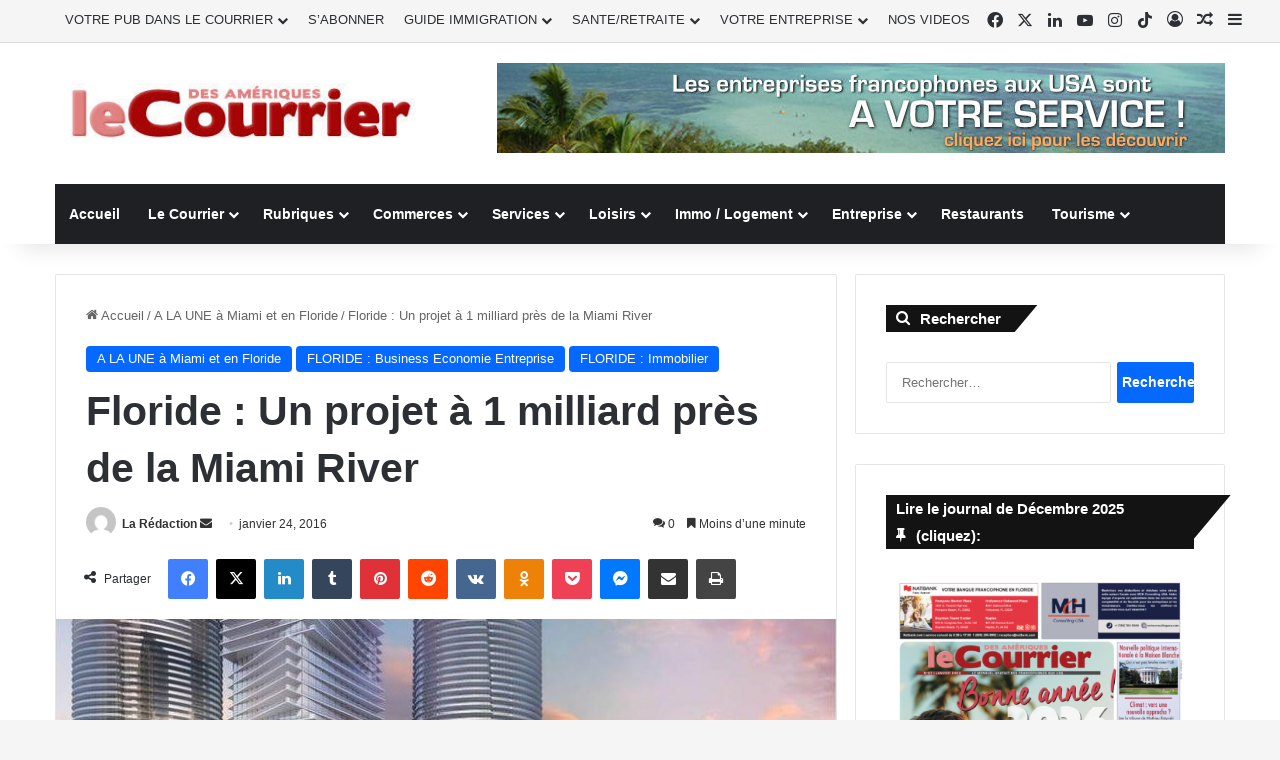

--- FILE ---
content_type: text/html; charset=UTF-8
request_url: https://courrierdesameriques.com/2016/01/24/floride-un-projet-a-1-milliard-pres-de-la-miami-river/
body_size: 50410
content:
<!DOCTYPE html> <html lang="fr-FR" data-skin="light"> <head> <meta charset="UTF-8"/> <link rel="profile" href="//gmpg.org/xfn/11"/> <meta http-equiv='x-dns-prefetch-control' content='on'> <link rel='dns-prefetch' href="//cdnjs.cloudflare.com/"/> <link rel='dns-prefetch' href="//ajax.googleapis.com/"/> <link rel='dns-prefetch' href="//fonts.googleapis.com/"/> <link rel='dns-prefetch' href="//fonts.gstatic.com/"/> <link rel='dns-prefetch' href="//s.gravatar.com/"/> <link rel='dns-prefetch' href="//www.google-analytics.com/"/> <link rel='preload' as='image' href="/wp-content/uploads/2021/04/Logo-CDA.jpg"> <link rel='preload' as='image' href="/wp-content/uploads/2015/12/Miami-River-SAP-Renderings_Page_1-2-e1449777024528.jpg"> <link rel='preload' as='font' href="/wp-content/themes/jannah/assets/fonts/tielabs-fonticon/tielabs-fonticon.woff" type='font/woff' crossorigin='anonymous'/> <style id='tie-critical-css' type='text/css'>:root{--brand-color:#0669ff;--dark-brand-color:#0051cc;--bright-color:#FFF;--base-color:#2c2f34}html{-ms-touch-action:manipulation;touch-action:manipulation;-webkit-text-size-adjust:100%;-ms-text-size-adjust:100%}article,aside,details,figcaption,figure,footer,header,main,menu,nav,section,summary{display:block}audio,canvas,progress,video{display:inline-block}audio:not([controls]){display:none;height:0}progress{vertical-align:baseline}template,[hidden]{display:none}a{background-color:transparent}a:active,a:hover{outline-width:0}abbr[title]{border-bottom:none;text-decoration:underline;text-decoration:underline dotted}b,strong{font-weight:inherit}b,strong{font-weight:600}dfn{font-style:italic}mark{background-color:#ff0;color:#000}small{font-size:80%}sub,sup{font-size:75%;line-height:0;position:relative;vertical-align:baseline}sub{bottom:-0.25em}sup{top:-0.5em}img{border-style:none}svg:not(:root){overflow:hidden}figure{margin:1em 0}hr{box-sizing:content-box;height:0;overflow:visible}button,input,select,textarea{font:inherit}optgroup{font-weight:bold}button,input,select{overflow:visible}button,input,select,textarea{margin:0}button,select{text-transform:none}button,[type="button"],[type="reset"],[type="submit"]{cursor:pointer}[disabled]{cursor:default}button,html [type="button"],[type="reset"],[type="submit"]{-webkit-appearance:button}button::-moz-focus-inner,input::-moz-focus-inner{border:0;padding:0}button:-moz-focusring,input:-moz-focusring{outline:1px dotted ButtonText}fieldset{border:1px solid #c0c0c0;margin:0 2px;padding:0.35em 0.625em 0.75em}legend{box-sizing:border-box;color:inherit;display:table;max-width:100%;padding:0;white-space:normal}textarea{overflow:auto}[type="checkbox"],[type="radio"]{box-sizing:border-box;padding:0}[type="number"]::-webkit-inner-spin-button,[type="number"]::-webkit-outer-spin-button{height:auto}[type="search"]{-webkit-appearance:textfield}[type="search"]::-webkit-search-cancel-button,[type="search"]::-webkit-search-decoration{-webkit-appearance:none}*{padding:0;margin:0;list-style:none;border:0;outline:none;box-sizing:border-box}*:before,*:after{box-sizing:border-box}body{background:#F7F7F7;color:var(--base-color);font-family:-apple-system, BlinkMacSystemFont, "Segoe UI", Roboto, Oxygen, Oxygen-Sans, Ubuntu, Cantarell, "Helvetica Neue", "Open Sans", Arial, sans-serif;font-size:13px;line-height:21px}h1,h2,h3,h4,h5,h6,.the-subtitle{line-height:1.4;font-weight:600}h1{font-size:41px;font-weight:700}h2{font-size:27px}h3{font-size:23px}h4,.the-subtitle{font-size:17px}h5{font-size:13px}h6{font-size:12px}a{color:var(--base-color);text-decoration:none;transition:0.15s}.brand-title,a:hover{color:var(--brand-color)}img,object,embed{max-width:100%;height:auto}iframe{max-width:100%}p{line-height:1.7}.says,.screen-reader-text,.comment-form-comment label{clip:rect(1px, 1px, 1px, 1px);position:absolute !important;height:1px;width:1px;overflow:hidden}.stream-title{margin-bottom:3px;font-size:11px;color:#a5a5a5;display:block}.stream-item{text-align:center;position:relative;z-index:2;margin:20px 0;padding:0}.stream-item iframe{margin:0 auto}.stream-item img{max-width:100%;width:auto;height:auto;margin:0 auto;display:inline-block;vertical-align:middle}.stream-item.stream-item-above-header{margin:0}.stream-item.stream-item-between .post-item-inner{width:100%;display:block}.post-layout-8.is-header-layout-1.has-header-ad .entry-header-outer,body.post-layout-8.has-header-below-ad .entry-header-outer{padding-top:0}.stream-item-top-wrapper ~ .stream-item-below-header,.is-header-layout-1.has-header-ad.post-layout-6 .featured-area,.has-header-below-ad.post-layout-6 .featured-area{margin-top:0}.has-header-below-ad .fullwidth-entry-title.container-wrapper,.is-header-layout-1.has-header-ad .fullwidth-entry-title,.is-header-layout-1.has-header-ad .is-first-section,.has-header-below-ad .is-first-section{padding-top:0;margin-top:0}@media (max-width: 991px){body:not(.is-header-layout-1).has-header-below-ad.has-header-ad .top-nav-below .has-breaking-news{margin-bottom:20px}.has-header-ad .fullwidth-entry-title.container-wrapper,.has-header-ad.has-header-below-ad .stream-item-below-header,.single.has-header-ad:not(.has-header-below-ad) #content,.page.has-header-ad:not(.has-header-below-ad) #content{margin-top:0}.has-header-ad .is-first-section{padding-top:0}.has-header-ad:not(.has-header-below-ad) .buddypress-header-outer{margin-bottom:15px}}.has-full-width-logo .stream-item-top-wrapper,.header-layout-2 .stream-item-top-wrapper{width:100%;max-width:100%;float:none;clear:both}@media (min-width: 992px){.header-layout-2.has-normal-width-logo .stream-item-top-wrapper{margin-top:0}}.header-layout-3.no-stream-item .logo-container{width:100%;float:none}@media (min-width: 992px){.header-layout-3.has-normal-width-logo .stream-item-top img{float:right}}@media (max-width: 991px){.header-layout-3.has-normal-width-logo .stream-item-top{clear:both}}#background-stream-cover{top:0;left:0;z-index:0;overflow:hidden;width:100%;height:100%;position:fixed}@media (max-width: 768px){.hide_banner_header .stream-item-above-header,.hide_banner_top .stream-item-top-wrapper,.hide_banner_below_header .stream-item-below-header,.hide_banner_bottom .stream-item-above-footer,.hide_banner_above .stream-item-above-post,.hide_banner_above_content .stream-item-above-post-content,.hide_banner_below_content .stream-item-below-post-content,.hide_banner_below .stream-item-below-post,.hide_banner_comments .stream-item-below-post-comments,.hide_breaking_news #top-nav,.hide_sidebars .sidebar,.hide_footer_tiktok #footer-tiktok,.hide_footer_instagram #footer-instagram,.hide_footer #footer-widgets-container,.hide_copyright #site-info,.hide_breadcrumbs #breadcrumb,.hide_share_post_top .share-buttons-top,.hide_share_post_bottom .share-buttons-bottom,.hide_post_newsletter #post-newsletter,.hide_related #related-posts,.hide_read_next #read-next-block,.hide_post_authorbio .post-components .about-author,.hide_post_nav .prev-next-post-nav,.hide_back_top_button #go-to-top,.hide_read_more_buttons .more-link,.hide_inline_related_posts #inline-related-post{display:none !important}}.tie-icon:before,[class^="tie-icon-"],[class*=" tie-icon-"]{font-family:'tiefonticon' !important;speak:never;font-style:normal;font-weight:normal;font-variant:normal;text-transform:none;line-height:1;-webkit-font-smoothing:antialiased;-moz-osx-font-smoothing:grayscale;display:inline-block}body.tie-no-js a.remove,body.tie-no-js .tooltip,body.tie-no-js .woocommerce-message,body.tie-no-js .woocommerce-error,body.tie-no-js .woocommerce-info,body.tie-no-js .bbp-template-notice,body.tie-no-js .indicator-hint,body.tie-no-js .menu-counter-bubble-outer,body.tie-no-js .notifications-total-outer,body.tie-no-js .comp-sub-menu,body.tie-no-js .menu-sub-content{display:none !important}body.tie-no-js .fa,body.tie-no-js .fas,body.tie-no-js .far,body.tie-no-js .fab,body.tie-no-js .tie-icon:before,body.tie-no-js [class^="tie-icon-"],body.tie-no-js [class*=" tie-icon-"],body.tie-no-js .weather-icon{visibility:hidden !important}body.tie-no-js [class^="tie-icon-"]:before,body.tie-no-js [class*=" tie-icon-"]:before{content:"\f105"}.tie-popup,#autocomplete-suggestions{display:none}.container{margin-right:auto;margin-left:auto;padding-left:15px;padding-right:15px}.container:after{content:"";display:table;clear:both}@media (min-width: 768px){.container{width:100%}}@media (min-width: 1200px){.container{max-width:1200px}}.tie-row{margin-left:-15px;margin-right:-15px}.tie-row:after{content:"";display:table;clear:both}.tie-col-xs-1,.tie-col-sm-1,.tie-col-md-1,.tie-col-xs-2,.tie-col-sm-2,.tie-col-md-2,.tie-col-xs-3,.tie-col-sm-3,.tie-col-md-3,.tie-col-xs-4,.tie-col-sm-4,.tie-col-md-4,.tie-col-xs-5,.tie-col-sm-5,.tie-col-md-5,.tie-col-xs-6,.tie-col-sm-6,.tie-col-md-6,.tie-col-xs-7,.tie-col-sm-7,.tie-col-md-7,.tie-col-xs-8,.tie-col-sm-8,.tie-col-md-8,.tie-col-xs-9,.tie-col-sm-9,.tie-col-md-9,.tie-col-xs-10,.tie-col-sm-10,.tie-col-md-10,.tie-col-xs-11,.tie-col-sm-11,.tie-col-md-11,.tie-col-xs-12,.tie-col-sm-12,.tie-col-md-12{position:relative;min-height:1px;padding-left:15px;padding-right:15px}.tie-col-xs-1,.tie-col-xs-2,.tie-col-xs-3,.tie-col-xs-4,.tie-col-xs-5,.tie-col-xs-6,.tie-col-xs-7,.tie-col-xs-8,.tie-col-xs-9,.tie-col-xs-10,.tie-col-xs-11,.tie-col-xs-12{float:left}.tie-col-xs-1{width:8.33333%}.tie-col-xs-2{width:16.66667%}.tie-col-xs-3{width:25%}.tie-col-xs-4{width:33.33333%}.tie-col-xs-5{width:41.66667%}.tie-col-xs-6{width:50%}.tie-col-xs-7{width:58.33333%}.tie-col-xs-8{width:66.66667%}.tie-col-xs-9{width:75%}.tie-col-xs-10{width:83.33333%}.tie-col-xs-11{width:91.66667%}.tie-col-xs-12{width:100%}@media (min-width: 768px){.tie-col-sm-1,.tie-col-sm-2,.tie-col-sm-3,.tie-col-sm-4,.tie-col-sm-5,.tie-col-sm-6,.tie-col-sm-7,.tie-col-sm-8,.tie-col-sm-9,.tie-col-sm-10,.tie-col-sm-11,.tie-col-sm-12{float:left}.tie-col-sm-1{width:8.33333%}.tie-col-sm-2{width:16.66667%}.tie-col-sm-3{width:25%}.tie-col-sm-4{width:33.33333%}.tie-col-sm-5{width:41.66667%}.tie-col-sm-6{width:50%}.tie-col-sm-7{width:58.33333%}.tie-col-sm-8{width:66.66667%}.tie-col-sm-9{width:75%}.tie-col-sm-10{width:83.33333%}.tie-col-sm-11{width:91.66667%}.tie-col-sm-12{width:100%}}@media (min-width: 992px){.tie-col-md-1,.tie-col-md-2,.tie-col-md-3,.tie-col-md-4,.tie-col-md-5,.tie-col-md-6,.tie-col-md-7,.tie-col-md-8,.tie-col-md-9,.tie-col-md-10,.tie-col-md-11,.tie-col-md-12{float:left}.tie-col-md-1{width:8.33333%}.tie-col-md-2{width:16.66667%}.tie-col-md-3{width:25%}.tie-col-md-4{width:33.33333%}.tie-col-md-5{width:41.66667%}.tie-col-md-6{width:50%}.tie-col-md-7{width:58.33333%}.tie-col-md-8{width:66.66667%}.tie-col-md-9{width:75%}.tie-col-md-10{width:83.33333%}.tie-col-md-11{width:91.66667%}.tie-col-md-12{width:100%}}.tie-alignleft{float:left}.tie-alignright{float:right}.tie-aligncenter{clear:both;margin-left:auto;margin-right:auto}.fullwidth{width:100% !important}.alignleft{float:left;margin:0.375em 1.75em 1em 0}.alignright{float:right;margin:0.375em 0 1em 1.75em}.aligncenter{clear:both;display:block;margin:0 auto 1.75em;text-align:center;margin-left:auto;margin-right:auto;margin-top:6px;margin-bottom:6px}@media (max-width: 767px){.entry .alignright,.entry .alignright img,.entry .alignleft,.entry .alignleft img{float:none;clear:both;display:block;margin:0 auto 1.75em}}.clearfix:before,.clearfix:after{content:"\0020";display:block;height:0;overflow:hidden}.clearfix:after{clear:both}.tie-container,#tie-wrapper{height:100%;min-height:650px}.tie-container{position:relative;overflow:hidden}#tie-wrapper{background:#fff;position:relative;z-index:108;height:100%;margin:0 auto}.container-wrapper{background:#ffffff;border:1px solid rgba(0,0,0,0.1);border-radius:2px;padding:30px}#content{margin-top:30px}@media (max-width: 991px){#content{margin-top:15px}}.site-content{-ms-word-wrap:break-word;word-wrap:break-word}.boxed-layout #tie-wrapper,.boxed-layout .fixed-nav{max-width:1230px}.boxed-layout.wrapper-has-shadow #tie-wrapper{box-shadow:0 1px 7px rgba(171,171,171,0.5)}@media (min-width: 992px){.boxed-layout #main-nav.fixed-nav,.boxed-layout #tie-wrapper{width:95%}}@media (min-width: 992px){.framed-layout #tie-wrapper{margin-top:25px;margin-bottom:25px}}@media (min-width: 992px){.border-layout #tie-container{margin:25px}.border-layout:after,.border-layout:before{background:inherit;content:"";display:block;height:25px;left:0;bottom:0;position:fixed;width:100%;z-index:110}.border-layout:before{top:0;bottom:auto}.border-layout.admin-bar:before{top:32px}.border-layout #main-nav.fixed-nav{left:25px;right:25px;width:calc(100% - 50px)}}#header-notification-bar{background:var(--brand-color);color:#fff;position:relative;z-index:1}#header-notification-bar p a{color:#fff;text-decoration:underline}#header-notification-bar .container{display:flex;justify-content:space-between;font-size:16px;flex-wrap:wrap;align-items:center;gap:40px;min-height:65px}#header-notification-bar .container .button{font-size:14px}#header-notification-bar .container:after{display:none}@media (max-width: 991px){#header-notification-bar .container{justify-content:center;padding-top:15px;padding-bottom:15px;gap:15px;flex-direction:column}}.theme-header{background:#fff;position:relative;z-index:999}.theme-header:after{content:"";display:table;clear:both}.theme-header.has-shadow{box-shadow:rgba(0,0,0,0.1) 0px 25px 20px -20px}.theme-header.top-nav-below .top-nav{z-index:8}.is-stretch-header .container{max-width:100%}#menu-components-wrap{display:flex;justify-content:space-between;width:100%;flex-wrap:wrap}.header-layout-2 #menu-components-wrap{justify-content:center}.header-layout-4 #menu-components-wrap{justify-content:flex-start}.header-layout-4 #menu-components-wrap .main-menu-wrap{flex-grow:2}.header-layout-4 #menu-components-wrap .flex-placeholder{flex-grow:1}.logo-row{position:relative}#logo{margin-top:40px;margin-bottom:40px;display:block;float:left}#logo img{vertical-align:middle}#logo img[src*='.svg']{width:100% !important}@-moz-document url-prefix(){#logo img[src*='.svg']{height:100px}}#logo a{display:inline-block}#logo .h1-off{position:absolute;top:-9000px;left:-9000px}#logo.text-logo a{color:var(--brand-color)}#logo.text-logo a:hover{color:var(--dark-brand-color);opacity:0.8}#tie-logo-inverted,#tie-sticky-logo-inverted{display:none}.tie-skin-inverted #tie-sticky-logo-inverted,.tie-skin-inverted #tie-logo-inverted{display:block}.tie-skin-inverted #tie-sticky-logo-default,.tie-skin-inverted #tie-logo-default{display:none}.logo-text{font-size:50px;line-height:50px;font-weight:bold}@media (max-width: 670px){.logo-text{font-size:30px}}.has-full-width-logo.is-stretch-header .logo-container{padding:0}.has-full-width-logo #logo{margin:0}.has-full-width-logo #logo a,.has-full-width-logo #logo img{width:100%;height:auto;display:block}.has-full-width-logo #logo,.header-layout-2 #logo{float:none;text-align:center}.has-full-width-logo #logo img,.header-layout-2 #logo img{margin-right:auto;margin-left:auto}.has-full-width-logo .logo-container,.header-layout-2 .logo-container{width:100%;float:none}@media (max-width: 991px){#theme-header.has-normal-width-logo #logo{margin:14px 0 !important;text-align:left;line-height:1}#theme-header.has-normal-width-logo #logo img{width:auto;height:auto;max-width:190px}}@media (max-width: 479px){#theme-header.has-normal-width-logo #logo img{max-width:160px;max-height:60px !important}}@media (max-width: 991px){#theme-header.mobile-header-default:not(.header-layout-1) #logo,#theme-header.mobile-header-default.header-layout-1 .header-layout-1-logo{flex-grow:10}#theme-header.mobile-header-centered.header-layout-1 .header-layout-1-logo{width:auto !important}#theme-header.mobile-header-centered #logo{float:none;text-align:center}}.components{display:flex;align-items:center;justify-content:end}.components>li{position:relative}.components>li.social-icons-item{margin:0}.components>li>a{display:block;position:relative;width:30px;text-align:center;font-size:16px;white-space:nowrap}.components>li>a:hover,.components>li:hover>a{z-index:2}.components .avatar{border-radius:100%;position:relative;top:3px;max-width:20px}.components a.follow-btn{width:auto;padding-left:15px;padding-right:15px;overflow:hidden;font-size:12px}.components .search-bar form{width:auto;background:rgba(255,255,255,0.1);line-height:36px;border-radius:50px;position:relative}.main-nav-light .main-nav .components .search-bar form,.top-nav-light .top-nav .components .search-bar form{background:rgba(0,0,0,0.05)}.components #search-input{border:0;width:100%;background:transparent;padding:0 35px 0 20px;border-radius:0;font-size:inherit}.components #search-submit{position:absolute;right:0;top:0;width:40px;line-height:inherit;color:#777777;background:transparent;font-size:15px;padding:0;transition:color 0.15s;border:none}.components #search-submit:hover{color:var(--brand-color)}#search-submit .tie-icon-spinner{color:#fff;cursor:default;animation:tie-spin 3s infinite linear}.popup-login-icon.has-title a{width:auto;padding:0 8px}.popup-login-icon.has-title span{line-height:unset;float:left}.popup-login-icon.has-title .login-title{position:relative;font-size:13px;padding-left:4px}.weather-menu-item{display:flex;align-items:center;padding-right:5px;overflow:hidden}.weather-menu-item .weather-wrap{padding:0;overflow:inherit;line-height:23px}.weather-menu-item .weather-forecast-day{display:block;float:left;width:auto;padding:0 5px;line-height:initial}.weather-menu-item .weather-forecast-day .weather-icon{font-size:26px;margin-bottom:0}.weather-menu-item .city-data{float:left;display:block;font-size:12px}.weather-menu-item .weather-current-temp{font-size:16px;font-weight:400}.weather-menu-item .weather-current-temp sup{font-size:9px;top:-2px}.weather-menu-item .theme-notice{padding:0 10px}.components .tie-weather-widget{color:var(--base-color)}.main-nav-dark .main-nav .tie-weather-widget{color:#ffffff}.top-nav-dark .top-nav .tie-weather-widget{color:#ccc}.components .icon-basecloud-bg:after{color:#ffffff}.main-nav-dark .main-nav .icon-basecloud-bg:after{color:#1f2024}.top-nav-dark .top-nav .icon-basecloud-bg:after{color:#1f2024}.custom-menu-button{padding-right:5px}.custom-menu-button .button{font-size:13px;display:inline-block;line-height:21px;width:auto}.header-layout-1 #menu-components-wrap{display:flex;justify-content:flex-end}.header-layout-1 .main-menu-wrapper{display:table;width:100%}.header-layout-1 #logo{line-height:1;float:left;margin-top:20px;margin-bottom:20px}.header-layout-1 .header-layout-1-logo{display:table-cell;vertical-align:middle;float:none}.is-header-bg-extended #theme-header,.is-header-bg-extended #theme-header.header-layout-1 #main-nav:not(.fixed-nav){background:transparent !important;display:inline-block !important;width:100% !important;box-shadow:none !important;transition:background 0.3s}.is-header-bg-extended #theme-header:before,.is-header-bg-extended #theme-header.header-layout-1 #main-nav:not(.fixed-nav):before{content:"";position:absolute;width:100%;left:0;right:0;top:0;height:150px;background-image:linear-gradient(to top, transparent, rgba(0,0,0,0.5))}@media (max-width: 991px){.is-header-bg-extended #tie-wrapper #theme-header .logo-container:not(.fixed-nav){background:transparent;box-shadow:none;transition:background 0.3s}}.is-header-bg-extended .has-background .is-first-section{margin-top:-350px !important}.is-header-bg-extended .has-background .is-first-section>*{padding-top:350px !important}.rainbow-line{height:3px;width:100%;position:relative;z-index:2;background-image:-webkit-linear-gradient(left, #f76570 0%, #f76570 8%, #f3a46b 8%, #f3a46b 16%, #f3a46b 16%, #ffd205 16%, #ffd205 24%, #ffd205 24%, #1bbc9b 24%, #1bbc9b 25%, #1bbc9b 32%, #14b9d5 32%, #14b9d5 40%, #c377e4 40%, #c377e4 48%, #f76570 48%, #f76570 56%, #f3a46b 56%, #f3a46b 64%, #ffd205 64%, #ffd205 72%, #1bbc9b 72%, #1bbc9b 80%, #14b9d5 80%, #14b9d5 80%, #14b9d5 89%, #c377e4 89%, #c377e4 100%);background-image:linear-gradient(to right, #f76570 0%, #f76570 8%, #f3a46b 8%, #f3a46b 16%, #f3a46b 16%, #ffd205 16%, #ffd205 24%, #ffd205 24%, #1bbc9b 24%, #1bbc9b 25%, #1bbc9b 32%, #14b9d5 32%, #14b9d5 40%, #c377e4 40%, #c377e4 48%, #f76570 48%, #f76570 56%, #f3a46b 56%, #f3a46b 64%, #ffd205 64%, #ffd205 72%, #1bbc9b 72%, #1bbc9b 80%, #14b9d5 80%, #14b9d5 80%, #14b9d5 89%, #c377e4 89%, #c377e4 100%)}@media (max-width: 991px){.logo-container,.header-layout-1 .main-menu-wrapper{border-width:0;display:flex;flex-flow:row nowrap;align-items:center;justify-content:space-between}}.mobile-header-components{display:none;z-index:10;height:30px;line-height:30px;flex-wrap:nowrap;flex:1 1 0%}.mobile-header-components .components{float:none;display:flex !important;justify-content:flex-start}.mobile-header-components .components li.custom-menu-link{display:inline-block;float:none}.mobile-header-components .components li.custom-menu-link>a{width:20px;padding-bottom:15px}.mobile-header-components .components li.custom-menu-link>a .menu-counter-bubble{right:calc(50% - 10px);bottom:-10px}.header-layout-1.main-nav-dark .mobile-header-components .components li.custom-menu-link>a{color:#fff}.mobile-header-components .components .comp-sub-menu{padding:10px}.dark-skin .mobile-header-components .components .comp-sub-menu{background:#1f2024}.mobile-header-components [class^="tie-icon-"],.mobile-header-components [class*=" tie-icon-"]{font-size:18px;width:20px;height:20px;vertical-align:middle}.mobile-header-components .tie-mobile-menu-icon{font-size:20px}.mobile-header-components .tie-icon-grid-9,.mobile-header-components .tie-icon-grid-4{transform:scale(1.75)}.mobile-header-components .nav-icon{display:inline-block;width:20px;height:2px;background-color:var(--base-color);position:relative;top:-4px;transition:background 0.4s ease}.mobile-header-components .nav-icon:before,.mobile-header-components .nav-icon:after{position:absolute;right:0;background-color:var(--base-color);content:'';display:block;width:100%;height:100%;transition:transform 0.4s, background 0.4s, right .2s ease;transform:translateZ(0);backface-visibility:hidden}.mobile-header-components .nav-icon:before{transform:translateY(-7px)}.mobile-header-components .nav-icon:after{transform:translateY(7px)}.mobile-header-components .nav-icon.is-layout-2:before,.mobile-header-components .nav-icon.is-layout-2:after{width:70%;right:15%}.mobile-header-components .nav-icon.is-layout-3:after{width:60%}.mobile-header-components .nav-icon.is-layout-4:after{width:60%;right:auto;left:0}.dark-skin .mobile-header-components .nav-icon,.dark-skin .mobile-header-components .nav-icon:before,.dark-skin .mobile-header-components .nav-icon:after,.main-nav-dark.header-layout-1 .mobile-header-components .nav-icon,.main-nav-dark.header-layout-1 .mobile-header-components .nav-icon:before,.main-nav-dark.header-layout-1 .mobile-header-components .nav-icon:after{background-color:#ffffff}.dark-skin .mobile-header-components .nav-icon .menu-text,.main-nav-dark.header-layout-1 .mobile-header-components .nav-icon .menu-text{color:#ffffff}.mobile-header-components .menu-text-wrapper{white-space:nowrap;width:auto !important}.mobile-header-components .menu-text{color:var(--base-color);line-height:30px;font-size:12px;padding:0 0 0 5px;display:inline-block;transition:color 0.4s}.dark-skin .mobile-header-components .menu-text,.main-nav-dark.header-layout-1 .mobile-header-components .menu-text{color:#ffffff}#mobile-header-components-area_1 .components li.custom-menu-link>a{margin-right:15px}#mobile-header-components-area_1 .comp-sub-menu{left:0;right:auto}#mobile-header-components-area_2 .components{flex-direction:row-reverse}#mobile-header-components-area_2 .components li.custom-menu-link>a{margin-left:15px}#mobile-menu-icon:hover .nav-icon,#mobile-menu-icon:hover .nav-icon:before,#mobile-menu-icon:hover .nav-icon:after{background-color:var(--brand-color)}@media (max-width: 991px){.logo-container:before,.logo-container:after{height:1px}.mobile-components-row .logo-wrapper{height:auto !important}.mobile-components-row .logo-container,.mobile-components-row.header-layout-1 .main-menu-wrapper{flex-wrap:wrap}.mobile-components-row:not(.header-layout-1) #logo,.mobile-components-row.header-layout-1 .header-layout-1-logo{flex:1 0 100%;order:-1}.mobile-components-row .mobile-header-components{padding:5px 0;height:45px}.mobile-components-row .mobile-header-components .components li.custom-menu-link>a{padding-bottom:0}#tie-body #mobile-container,.mobile-header-components{display:block}#slide-sidebar-widgets{display:none}}.top-nav{background-color:#ffffff;position:relative;z-index:10;line-height:40px;border:1px solid rgba(0,0,0,0.1);border-width:1px 0;color:var(--base-color);clear:both}.main-nav-below.top-nav-above .top-nav{border-top-width:0}.top-nav a:not(.button):not(:hover){color:var(--base-color)}.top-nav .components>li:hover>a{color:var(--brand-color)}.top-nav .search-bar{margin-top:3px;margin-bottom:3px;line-height:34px}.topbar-wrapper{display:flex;min-height:40px}.top-nav.has-menu .topbar-wrapper,.top-nav.has-components .topbar-wrapper{display:block}.top-nav .tie-alignleft,.top-nav .tie-alignright{flex-grow:1;position:relative}.top-nav.has-breaking-news .tie-alignleft{flex:1 0 100px}.top-nav.has-breaking-news .tie-alignright{flex-grow:0;z-index:1}.top-nav.has-date-components .tie-alignleft .components>li:first-child:not(.search-bar),.top-nav.has-date-components-menu .components>li:first-child:not(.search-bar),.top-nav-boxed .top-nav.has-components .components>li:first-child:not(.search-bar){border-width:0}@media (min-width: 992px){.header-layout-1.top-nav-below:not(.has-shadow) .top-nav{border-width:0 0 1px}}.topbar-today-date{padding-right:15px;flex-shrink:0}.top-menu .menu a{padding:0 10px}.top-menu .menu li:hover>a{color:var(--brand-color)}.top-menu .menu ul{display:none;position:absolute;background:#ffffff}.top-menu .menu li:hover>ul{display:block}.top-menu .menu li{position:relative}.top-menu .menu ul.sub-menu a{width:200px;line-height:20px;padding:10px 15px}.tie-alignright .top-menu{float:right;border-width:0 1px}.top-menu .menu .tie-current-menu>a{color:var(--brand-color)}@media (min-width: 992px){.top-nav-boxed .topbar-wrapper{padding-right:15px;padding-left:15px}.top-nav-boxed .top-nav{background:transparent !important;border-width:0}.top-nav-boxed .topbar-wrapper{background:#ffffff;border:1px solid rgba(0,0,0,0.1);border-width:1px 0;width:100%}.top-nav-boxed.has-shadow.top-nav-below .topbar-wrapper,.top-nav-boxed.has-shadow.top-nav-below-main-nav .topbar-wrapper{border-bottom-width:0 !important}}.top-nav .tie-alignleft .components,.top-nav .tie-alignleft .components>li{float:left;justify-content:start}.top-nav .tie-alignleft .comp-sub-menu{right:auto;left:-1px}.top-nav-dark .top-nav{background-color:#2c2e32;color:#ccc}.top-nav-dark .top-nav *{border-color:rgba(255,255,255,0.1)}.top-nav-dark .top-nav .breaking a{color:#ccc}.top-nav-dark .top-nav .breaking a:hover{color:#ffffff}.top-nav-dark .top-nav .components>li>a,.top-nav-dark .top-nav .components>li.social-icons-item .social-link:not(:hover) span{color:#ccc}.top-nav-dark .top-nav .components>li:hover>a{color:#ffffff}.top-nav-dark .top-nav .top-menu li a{color:#ccc;border-color:rgba(255,255,255,0.04)}.top-nav-dark .top-menu ul{background:#2c2e32}.top-nav-dark .top-menu li:hover>a{background:rgba(0,0,0,0.1);color:var(--brand-color)}.top-nav-dark.top-nav-boxed .top-nav{background-color:transparent}.top-nav-dark.top-nav-boxed .topbar-wrapper{background-color:#2c2e32}.top-nav-dark.top-nav-boxed.top-nav-above.main-nav-below .topbar-wrapper{border-width:0}.top-nav-light #top-nav .weather-icon .icon-cloud,.top-nav-light #top-nav .weather-icon .icon-basecloud-bg,.top-nav-light #top-nav .weather-icon .icon-cloud-behind,.main-nav-light #main-nav .weather-icon .icon-cloud,.main-nav-light #main-nav .weather-icon .icon-basecloud-bg,.main-nav-light #main-nav .weather-icon .icon-cloud-behind{color:#d3d3d3}@media (max-width: 991px){.top-nav:not(.has-breaking-news),.topbar-today-date,.top-menu,.theme-header .components{display:none}}.breaking{display:none}.main-nav-wrapper{position:relative;z-index:4}.main-nav-below.top-nav-below-main-nav .main-nav-wrapper{z-index:9}.main-nav-above.top-nav-below .main-nav-wrapper{z-index:10}.main-nav{background-color:var(--main-nav-background);color:var(--main-nav-primary-color);position:relative;border:1px solid var(--main-nav-main-border-color);border-width:1px 0}.main-menu-wrapper{position:relative}@media (min-width: 992px){.header-menu .menu{display:flex}.header-menu .menu a{display:block;position:relative}.header-menu .menu>li>a{white-space:nowrap}.header-menu .menu .sub-menu a{padding:8px 10px}.header-menu .menu a:hover,.header-menu .menu li:hover>a{z-index:2}.header-menu .menu ul:not(.sub-menu-columns):not(.sub-menu-columns-item):not(.sub-list):not(.mega-cat-sub-categories):not(.slider-arrow-nav){box-shadow:0 2px 5px rgba(0,0,0,0.1)}.header-menu .menu ul li{position:relative}.header-menu .menu ul a{border-width:0 0 1px;transition:0.15s}.header-menu .menu ul ul{top:0;left:100%}#main-nav{z-index:9;line-height:60px}.main-menu .menu a{transition:0.15s}.main-menu .menu>li>a{padding:0 14px;font-size:14px;font-weight:700}.main-menu .menu>li>.menu-sub-content{border-top:2px solid var(--main-nav-primary-color)}.main-menu .menu>li.is-icon-only>a{padding:0 20px;line-height:inherit}.main-menu .menu>li.is-icon-only>a:before{display:none}.main-menu .menu>li.is-icon-only>a .tie-menu-icon{font-size:160%;transform:translateY(15%)}.main-menu .menu ul{line-height:20px;z-index:1}.main-menu .menu .sub-menu .tie-menu-icon,.main-menu .menu .mega-recent-featured-list .tie-menu-icon,.main-menu .menu .mega-link-column .tie-menu-icon,.main-menu .menu .mega-cat-more-links .tie-menu-icon{width:20px}.main-menu .menu-sub-content{background:var(--main-nav-background);display:none;padding:15px;width:230px;position:absolute;box-shadow:0 3px 4px rgba(0,0,0,0.2)}.main-menu .menu-sub-content a{width:200px}.main-menu ul li:hover>.menu-sub-content,.main-menu ul li[aria-expanded="true"]>ul,.main-menu ul li[aria-expanded="true"]>.mega-menu-block{display:block;z-index:1}nav.main-nav.menu-style-default .menu>li.tie-current-menu{border-bottom:5px solid var(--main-nav-primary-color);margin-bottom:-5px}nav.main-nav.menu-style-default .menu>li.tie-current-menu>a:after{content:"";width:20px;height:2px;position:absolute;margin-top:17px;left:50%;top:50%;bottom:auto;right:auto;transform:translateX(-50%) translateY(-50%);background:#2c2f34;transition:0.3s}nav.main-nav.menu-style-solid-bg .menu>li.tie-current-menu>a,nav.main-nav.menu-style-solid-bg .menu>li:hover>a{background-color:var(--main-nav-primary-color);color:var(--main-nav-contrast-primary-color)}nav.main-nav.menu-style-side-arrow .menu>li.tie-current-menu{border-bottom-color:var(--main-nav-primary-color);border-bottom-width:10px !important;border-bottom-style:solid;margin-bottom:-10px}nav.main-nav.menu-style-side-arrow .menu>li.tie-current-menu+.tie-current-menu{border-bottom:none !important}nav.main-nav.menu-style-side-arrow .menu>li.tie-current-menu+.tie-current-menu>a:after{display:none !important}nav.main-nav.menu-style-side-arrow .menu>li.tie-current-menu>a:after{position:absolute;content:"";width:0;height:0;background-color:transparent;border-top:10px solid var(--main-nav-primary-color);border-right:10px solid transparent;bottom:-10px;left:100%;filter:brightness(80%)}nav.main-nav.menu-style-side-arrow .menu>li.tie-current-menu.menu-item-has-children:hover:after,nav.main-nav.menu-style-side-arrow .menu>li.tie-current-menu.menu-item-has-children:hover>a:after,nav.main-nav.menu-style-side-arrow .menu>li.tie-current-menu.mega-menu:hover:after,nav.main-nav.menu-style-side-arrow .menu>li.tie-current-menu.mega-menu:hover>a:after{display:none}nav.main-nav.menu-style-minimal .menu>li.tie-current-menu>a,nav.main-nav.menu-style-minimal .menu>li:hover>a{color:var(--main-nav-primary-color) !important}nav.main-nav.menu-style-minimal .menu>li.tie-current-menu>a::before,nav.main-nav.menu-style-minimal .menu>li:hover>a::before{border-top-color:var(--main-nav-primary-color) !important}nav.main-nav.menu-style-border-bottom .menu>li.tie-current-menu{border-bottom:3px solid var(--main-nav-primary-color);margin-bottom:-3px}nav.main-nav.menu-style-border-top .menu>li.tie-current-menu{border-top:3px solid var(--main-nav-primary-color);margin-bottom:-3px}nav.main-nav.menu-style-line .menu>li>a:after{content:"";left:50%;top:50%;bottom:auto;right:auto;transform:translateX(-50%) translateY(-50%);height:3px;position:absolute;margin-top:14px;background:var(--main-nav-primary-color);transition:0.4s;width:0}nav.main-nav.menu-style-line .menu>li.tie-current-menu>a:after,nav.main-nav.menu-style-line .menu>li:hover>a:after{width:50%}nav.main-nav.menu-style-arrow .menu>li.tie-current-menu>a:after{border-color:#fff transparent transparent;border-top-color:var(--main-nav-primary-color);border-style:solid;border-width:7px 7px 0;display:block;height:0;left:50%;margin-left:-7px;top:0 !important;width:0;content:"";position:absolute}nav.main-nav.menu-style-vertical-line .menu>li.tie-current-menu>a:after{content:"";width:2px;height:20px;position:absolute;margin-top:17px;left:50%;right:auto;transform:translateX(-50%);bottom:0;background:var(--main-nav-primary-color)}.header-layout-1 .main-menu-wrap .menu>li:only-child:not(.mega-menu){position:relative}.header-layout-1 .main-menu-wrap .menu>li:only-child>.menu-sub-content{right:0;left:auto}.header-layout-1 .main-menu-wrap .menu>li:only-child>.menu-sub-content ul{left:auto;right:100%}nav.main-nav .components>li:hover>a{color:var(--brand-color)}.main-nav .menu ul li:hover>a:not(.megamenu-pagination),.main-nav .components li a:hover,.main-nav .menu ul li.current-menu-item:not(.mega-link-column)>a{color:var(--main-nav-primary-color)}.main-nav .menu a,.main-nav .components li a{color:var(--main-nav-text-color)}.main-nav .components li.custom-menu-button:hover a.button,.main-nav .components li a.button:hover,.main-nav .components li a.checkout-button{color:var(--main-nav-contrast-primary-color)}.main-nav-light{--main-nav-background:#FFFFFF;--main-nav-secondry-background:rgba(0,0,0,0.03);--main-nav-primary-color:var(--brand-color);--main-nav-contrast-primary-color:var(--bright-color);--main-nav-text-color:var(--base-color);--main-nav-secondry-text-color:rgba(0,0,0,0.5);--main-nav-main-border-color:rgba(0,0,0,0.1);--main-nav-secondry-border-color:rgba(0,0,0,0.08)}.main-nav-light.fixed-nav{background-color:rgba(255,255,255,0.95)}.main-nav-dark{--main-nav-background:#1f2024;--main-nav-secondry-background:rgba(0,0,0,0.2);--main-nav-primary-color:var(--brand-color);--main-nav-contrast-primary-color:var(--bright-color);--main-nav-text-color:#FFFFFF;--main-nav-secondry-text-color:rgba(225,255,255,0.5);--main-nav-main-border-color:rgba(255,255,255,0.07);--main-nav-secondry-border-color:rgba(255,255,255,0.04)}.main-nav-dark .main-nav,.main-nav-dark .main-nav ul.cats-horizontal li a{border-width:0}.main-nav-dark .main-nav.fixed-nav{background-color:rgba(31,32,36,0.95)}}@media (min-width: 992px){header .menu-item-has-children>a:before,.mega-menu>a:before{content:'';position:absolute;right:10px;top:50%;bottom:auto;transform:translateY(-50%);font-family:'tiefonticon' !important;font-style:normal;font-weight:normal;font-variant:normal;text-transform:none;content:"\f079";font-size:11px;line-height:1}header .menu-item-has-children .menu-item-has-children>a:before,.mega-menu .menu-item-has-children>a:before{content:"\f106";font-size:15px}.menu>.menu-item-has-children:not(.is-icon-only)>a,.menu .mega-menu:not(.is-icon-only)>a{padding-right:25px}}@media (min-width: 992px){.main-nav-boxed .main-nav{border-width:0}.main-nav-boxed .main-menu-wrapper{float:left;width:100%;background-color:var(--main-nav-background);padding-right:15px}.main-nav-boxed.main-nav-light .main-menu-wrapper{border:1px solid var(--main-nav-main-border-color)}.dark-skin .main-nav-boxed.main-nav-light .main-menu-wrapper{border-width:0}.main-nav-boxed.main-nav-light .fixed-nav .main-menu-wrapper{border-color:transparent}.main-nav-above.top-nav-above #main-nav:not(.fixed-nav){top:-1px}.main-nav-below.top-nav-below #main-nav:not(.fixed-nav){bottom:-1px}.dark-skin .main-nav-below.top-nav-above #main-nav{border-width:0}.dark-skin .main-nav-below.top-nav-below-main-nav #main-nav{border-top-width:0}}.main-nav-boxed .main-nav:not(.fixed-nav),.main-nav-boxed .fixed-nav .main-menu-wrapper,.theme-header:not(.main-nav-boxed) .fixed-nav .main-menu-wrapper{background:transparent !important}@media (min-width: 992px){.header-layout-1.main-nav-below.top-nav-above .main-nav{margin-top:-1px;border-top-width:0}.header-layout-1.main-nav-below.top-nav-above .breaking-title{top:0;margin-bottom:-1px}}.header-layout-1.main-nav-below.top-nav-below-main-nav .main-nav-wrapper{z-index:9}.header-layout-1.main-nav-below.top-nav-below-main-nav .main-nav{margin-bottom:-1px;bottom:0;border-top-width:0}@media (min-width: 992px){.header-layout-1.main-nav-below.top-nav-below-main-nav .top-nav{margin-top:-1px}}.header-layout-1.has-shadow:not(.top-nav-below) .main-nav{border-bottom:0}#theme-header.header-layout-1>div:only-child nav{border-width:0 !important}@media only screen and (min-width: 992px) and (max-width: 1100px){.main-nav .menu>li:not(.is-icon-only)>a{padding-left:7px;padding-right:7px}.main-nav .menu>li:not(.is-icon-only)>a:before{display:none}.main-nav .menu>li.is-icon-only>a{padding-left:15px;padding-right:15px}}.menu-tiny-label{font-size:10px;border-radius:10px;padding:2px 7px 3px;margin-left:3px;line-height:1;position:relative;top:-1px}.menu-tiny-label.menu-tiny-circle{border-radius:100%}@media (max-width: 991px){#sticky-logo{display:none}}#main-nav:not(.fixed-nav) #sticky-logo,#main-nav:not(.fixed-nav) .flex-placeholder{display:none}@media (min-width: 992px){#sticky-logo{overflow:hidden;float:left;vertical-align:middle}#sticky-logo a{line-height:1;display:inline-block}#sticky-logo img{position:relative;vertical-align:middle;padding:8px 10px;top:-1px;max-height:50px}.just-before-sticky #sticky-logo img,.header-layout-1 #sticky-logo img{padding:0}.header-layout-1:not(.has-custom-sticky-logo) #sticky-logo{display:none}.theme-header #sticky-logo img{opacity:0;visibility:hidden;width:0 !important;transform:translateY(75%);transition:transform 0.3s cubic-bezier(0.55, 0, 0.1, 1),opacity 0.6s cubic-bezier(0.55, 0, 0.1, 1)}.theme-header.header-layout-1:not(.has-custom-sticky-logo) #sticky-logo img{transition:none}.theme-header:not(.header-layout-1) #main-nav:not(.fixed-nav) #sticky-logo img{margin-left:-20px}.header-layout-1 .flex-placeholder{flex-grow:1}}.theme-header .fixed-nav{position:fixed;width:100%;top:0;bottom:auto !important;z-index:100;will-change:transform;transform:translateY(-100%);transition:transform 0.3s;box-shadow:rgba(99,99,99,0.2) 0px 2px 8px 0px;border-width:0;background-color:rgba(255,255,255,0.95)}.theme-header .fixed-nav:not(.just-before-sticky){line-height:60px !important}@media (min-width: 992px){.theme-header .fixed-nav:not(.just-before-sticky) .header-layout-1-logo{display:none}}.theme-header .fixed-nav:not(.just-before-sticky) #sticky-logo{display:block}.theme-header .fixed-nav:not(.just-before-sticky) #sticky-logo img{opacity:1;visibility:visible;width:auto !important;transform:translateY(0)}@media (min-width: 992px){.header-layout-1:not(.just-before-sticky):not(.has-custom-sticky-logo) .fixed-nav #sticky-logo{display:block}}.admin-bar .theme-header .fixed-nav{top:32px}@media (max-width: 782px){.admin-bar .theme-header .fixed-nav{top:46px}}@media (max-width: 600px){.admin-bar .theme-header .fixed-nav{top:0}}@media (min-width: 992px){.border-layout .theme-header .fixed-nav{top:25px}.border-layout.admin-bar .theme-header .fixed-nav{top:57px}}.theme-header .fixed-nav .container{opacity:0.95}.theme-header .fixed-nav .main-menu-wrapper,.theme-header .fixed-nav .main-menu{border-top:0}.theme-header .fixed-nav.fixed-unpinned:not(.default-behavior-mode) .main-menu .menu>li.tie-current-menu{border-bottom-width:0;margin-bottom:0}.theme-header .fixed-nav.unpinned-no-transition{transition:none}.theme-header .fixed-nav:not(.fixed-unpinned):not(.fixed-pinned) .tie-current-menu{border:none !important}.theme-header .fixed-pinned,.theme-header .default-behavior-mode.fixed-unpinned{transform:translate3d(0, 0, 0)}@media (max-width: 991px){.theme-header .fixed-nav{transition:none}.fixed-nav.logo-container.sticky-up,.fixed-nav.logo-container.sticky-nav-slide.sticky-down,.fixed-nav#main-nav.sticky-up,.fixed-nav#main-nav.sticky-nav-slide.sticky-down{transition:transform 0.4s ease}.sticky-type-slide .fixed-nav.logo-container.sticky-nav-slide-visible,.sticky-type-slide .fixed-nav#main-nav.sticky-nav-slide-visible{transform:translateY(0)}.fixed-nav.default-behavior-mode{transform:none !important}}@media (max-width: 991px){#tie-wrapper header#theme-header{box-shadow:none;background:transparent !important}.logo-container,.header-layout-1 .main-nav{border-width:0;box-shadow:0 3px 7px 0 rgba(0,0,0,0.1)}.header-layout-1.top-nav-below .main-nav:not(.fixed-nav){box-shadow:none}.is-header-layout-1.has-header-ad .top-nav-below .main-nav{border-bottom-width:1px}.logo-container,.header-layout-1 .main-nav{background-color:#ffffff}.dark-skin .logo-container,.main-nav-dark.header-layout-1 .main-nav{background-color:#1f2024}.dark-skin #theme-header .logo-container.fixed-nav{background-color:rgba(31,32,36,0.95)}.header-layout-1.main-nav-below.top-nav-below-main-nav .main-nav{margin-bottom:0}#sticky-nav-mask,.header-layout-1 #menu-components-wrap,.header-layout-3 .main-nav-wrapper,.header-layout-2 .main-nav-wrapper{display:none}.main-menu-wrapper .main-menu-wrap{width:100%}} </style> <meta name='robots' content='index, follow, max-image-preview:large, max-snippet:-1, max-video-preview:-1'/> <title>Floride : Un projet à 1 milliard près de la Miami River - Le Courrier des Amériques</title> <link rel="canonical" href="https://courrierdesameriques.com/2016/01/24/floride-un-projet-a-1-milliard-pres-de-la-miami-river/"/> <meta property="og:locale" content="fr_FR"/> <meta property="og:type" content="article"/> <meta property="og:title" content="Floride : Un projet à 1 milliard près de la Miami River - Le Courrier des Amériques"/> <meta property="og:description" content="Des investisseurs ont demandé à la Miami Commission l&rsquo;autorisation de construire un complexe d&rsquo;1 milliard de dollars avec des tours et restaurants, mais aussi bureaux et magasins le long d&rsquo;une promenade sur la Miami River. Plus de 1600 condos et appartements seraient ainsi créés juste à l&rsquo;ouest de l&rsquo;I95, en plein centre ville, avec 330 &hellip;"/> <meta property="og:url" content="https://courrierdesameriques.com/2016/01/24/floride-un-projet-a-1-milliard-pres-de-la-miami-river/"/> <meta property="og:site_name" content="Le Courrier des Amériques"/> <meta property="article:publisher" content="https://www.facebook.com/courrierdefloride"/> <meta property="article:published_time" content="2016-01-24T19:48:05+00:00"/> <meta property="og:image" content="https://courrierdesameriques.com/wp-content/uploads/2015/12/Miami-River-SAP-Renderings_Page_1-2-e1449777024528.jpg"/> <meta property="og:image:width" content="789"/> <meta property="og:image:height" content="448"/> <meta property="og:image:type" content="image/jpeg"/> <meta name="author" content="La Rédaction"/> <meta name="twitter:card" content="summary_large_image"/> <meta name="twitter:creator" content="@CourrierFloride"/> <meta name="twitter:site" content="@CourrierFloride"/> <meta name="twitter:label1" content="Écrit par"/> <meta name="twitter:data1" content="La Rédaction"/> <script type="application/ld+json" class="yoast-schema-graph">{"@context":"https://schema.org","@graph":[{"@type":"Article","@id":"https://courrierdesameriques.com/2016/01/24/floride-un-projet-a-1-milliard-pres-de-la-miami-river/#article","isPartOf":{"@id":"https://courrierdesameriques.com/2016/01/24/floride-un-projet-a-1-milliard-pres-de-la-miami-river/"},"author":{"name":"La Rédaction","@id":"https://courrierdesameriques.com/#/schema/person/9acfbe5898d4710de700f7e5c850a7a0"},"headline":"Floride : Un projet à 1 milliard près de la Miami River","datePublished":"2016-01-24T19:48:05+00:00","mainEntityOfPage":{"@id":"https://courrierdesameriques.com/2016/01/24/floride-un-projet-a-1-milliard-pres-de-la-miami-river/"},"wordCount":110,"commentCount":0,"image":{"@id":"https://courrierdesameriques.com/2016/01/24/floride-un-projet-a-1-milliard-pres-de-la-miami-river/#primaryimage"},"thumbnailUrl":"https://courrierdesameriques.com/wp-content/uploads/2015/12/Miami-River-SAP-Renderings_Page_1-2-e1449777024528.jpg","keywords":["achat","Floride","gratte-ciel","immobilier","Miami","vente"],"articleSection":["A LA UNE à Miami et en Floride","FLORIDE : Business Economie Entreprise","FLORIDE : Immobilier"],"inLanguage":"fr-FR","potentialAction":[{"@type":"CommentAction","name":"Comment","target":["https://courrierdesameriques.com/2016/01/24/floride-un-projet-a-1-milliard-pres-de-la-miami-river/#respond"]}]},{"@type":"WebPage","@id":"https://courrierdesameriques.com/2016/01/24/floride-un-projet-a-1-milliard-pres-de-la-miami-river/","url":"https://courrierdesameriques.com/2016/01/24/floride-un-projet-a-1-milliard-pres-de-la-miami-river/","name":"Floride : Un projet à 1 milliard près de la Miami River - Le Courrier des Amériques","isPartOf":{"@id":"https://courrierdesameriques.com/#website"},"primaryImageOfPage":{"@id":"https://courrierdesameriques.com/2016/01/24/floride-un-projet-a-1-milliard-pres-de-la-miami-river/#primaryimage"},"image":{"@id":"https://courrierdesameriques.com/2016/01/24/floride-un-projet-a-1-milliard-pres-de-la-miami-river/#primaryimage"},"thumbnailUrl":"https://courrierdesameriques.com/wp-content/uploads/2015/12/Miami-River-SAP-Renderings_Page_1-2-e1449777024528.jpg","datePublished":"2016-01-24T19:48:05+00:00","author":{"@id":"https://courrierdesameriques.com/#/schema/person/9acfbe5898d4710de700f7e5c850a7a0"},"breadcrumb":{"@id":"https://courrierdesameriques.com/2016/01/24/floride-un-projet-a-1-milliard-pres-de-la-miami-river/#breadcrumb"},"inLanguage":"fr-FR","potentialAction":[{"@type":"ReadAction","target":["https://courrierdesameriques.com/2016/01/24/floride-un-projet-a-1-milliard-pres-de-la-miami-river/"]}]},{"@type":"ImageObject","inLanguage":"fr-FR","@id":"https://courrierdesameriques.com/2016/01/24/floride-un-projet-a-1-milliard-pres-de-la-miami-river/#primaryimage","url":"https://courrierdesameriques.com/wp-content/uploads/2015/12/Miami-River-SAP-Renderings_Page_1-2-e1449777024528.jpg","contentUrl":"https://courrierdesameriques.com/wp-content/uploads/2015/12/Miami-River-SAP-Renderings_Page_1-2-e1449777024528.jpg","width":789,"height":448,"caption":"Image : Courtesy Kobi Karp"},{"@type":"BreadcrumbList","@id":"https://courrierdesameriques.com/2016/01/24/floride-un-projet-a-1-milliard-pres-de-la-miami-river/#breadcrumb","itemListElement":[{"@type":"ListItem","position":1,"name":"Accueil","item":"https://courrierdesameriques.com/"},{"@type":"ListItem","position":2,"name":"Floride : Un projet à 1 milliard près de la Miami River"}]},{"@type":"WebSite","@id":"https://courrierdesameriques.com/#website","url":"https://courrierdesameriques.com/","name":"Le Courrier des Amériques","description":"Le journal des Francophones aux Etats-Unis - Français, Québécois...","potentialAction":[{"@type":"SearchAction","target":{"@type":"EntryPoint","urlTemplate":"https://courrierdesameriques.com/?s={search_term_string}"},"query-input":{"@type":"PropertyValueSpecification","valueRequired":true,"valueName":"search_term_string"}}],"inLanguage":"fr-FR"},{"@type":"Person","@id":"https://courrierdesameriques.com/#/schema/person/9acfbe5898d4710de700f7e5c850a7a0","name":"La Rédaction","image":{"@type":"ImageObject","inLanguage":"fr-FR","@id":"https://courrierdesameriques.com/#/schema/person/image/","url":"https://secure.gravatar.com/avatar/e3fe7ad0fde00a10d721f06e21250b933eebc9281982b34be1d2a7ff74a99a71?s=96&d=mm&r=g","contentUrl":"https://secure.gravatar.com/avatar/e3fe7ad0fde00a10d721f06e21250b933eebc9281982b34be1d2a7ff74a99a71?s=96&d=mm&r=g","caption":"La Rédaction"}}]}</script> <link rel="alternate" type="application/rss+xml" title="Le Courrier des Amériques &raquo; Flux des commentaires" href="/comments/feed/"/> <link rel="alternate" type="application/rss+xml" title="Le Courrier des Amériques &raquo; Floride : Un projet à 1 milliard près de la Miami River Flux des commentaires" href="feed/"/> <style type="text/css"> :root{ --tie-preset-gradient-1: linear-gradient(135deg, rgba(6, 147, 227, 1) 0%, rgb(155, 81, 224) 100%); --tie-preset-gradient-2: linear-gradient(135deg, rgb(122, 220, 180) 0%, rgb(0, 208, 130) 100%); --tie-preset-gradient-3: linear-gradient(135deg, rgba(252, 185, 0, 1) 0%, rgba(255, 105, 0, 1) 100%); --tie-preset-gradient-4: linear-gradient(135deg, rgba(255, 105, 0, 1) 0%, rgb(207, 46, 46) 100%); --tie-preset-gradient-5: linear-gradient(135deg, rgb(238, 238, 238) 0%, rgb(169, 184, 195) 100%); --tie-preset-gradient-6: linear-gradient(135deg, rgb(74, 234, 220) 0%, rgb(151, 120, 209) 20%, rgb(207, 42, 186) 40%, rgb(238, 44, 130) 60%, rgb(251, 105, 98) 80%, rgb(254, 248, 76) 100%); --tie-preset-gradient-7: linear-gradient(135deg, rgb(255, 206, 236) 0%, rgb(152, 150, 240) 100%); --tie-preset-gradient-8: linear-gradient(135deg, rgb(254, 205, 165) 0%, rgb(254, 45, 45) 50%, rgb(107, 0, 62) 100%); --tie-preset-gradient-9: linear-gradient(135deg, rgb(255, 203, 112) 0%, rgb(199, 81, 192) 50%, rgb(65, 88, 208) 100%); --tie-preset-gradient-10: linear-gradient(135deg, rgb(255, 245, 203) 0%, rgb(182, 227, 212) 50%, rgb(51, 167, 181) 100%); --tie-preset-gradient-11: linear-gradient(135deg, rgb(202, 248, 128) 0%, rgb(113, 206, 126) 100%); --tie-preset-gradient-12: linear-gradient(135deg, rgb(2, 3, 129) 0%, rgb(40, 116, 252) 100%); --tie-preset-gradient-13: linear-gradient(135deg, #4D34FA, #ad34fa); --tie-preset-gradient-14: linear-gradient(135deg, #0057FF, #31B5FF); --tie-preset-gradient-15: linear-gradient(135deg, #FF007A, #FF81BD); --tie-preset-gradient-16: linear-gradient(135deg, #14111E, #4B4462); --tie-preset-gradient-17: linear-gradient(135deg, #F32758, #FFC581); --main-nav-background: #1f2024; --main-nav-secondry-background: rgba(0,0,0,0.2); --main-nav-primary-color: #0088ff; --main-nav-contrast-primary-color: #FFFFFF; --main-nav-text-color: #FFFFFF; --main-nav-secondry-text-color: rgba(225,255,255,0.5); --main-nav-main-border-color: rgba(255,255,255,0.07); --main-nav-secondry-border-color: rgba(255,255,255,0.04); } </style> <meta name="viewport" content="width=device-width, initial-scale=1.0"/> <script src="//www.googletagmanager.com/gtag/js?id=G-2STS1PFQ5Y"  data-cfasync="false" data-wpfc-render="false" type="text/javascript" async></script> <script data-cfasync="false" data-wpfc-render="false" type="text/javascript">
				var mi_version = '9.11.1';
				var mi_track_user = true;
				var mi_no_track_reason = '';
								var MonsterInsightsDefaultLocations = {"page_location":"https:\/\/courrierdesameriques.com\/2016\/01\/24\/floride-un-projet-a-1-milliard-pres-de-la-miami-river\/"};
								if ( typeof MonsterInsightsPrivacyGuardFilter === 'function' ) {
					var MonsterInsightsLocations = (typeof MonsterInsightsExcludeQuery === 'object') ? MonsterInsightsPrivacyGuardFilter( MonsterInsightsExcludeQuery ) : MonsterInsightsPrivacyGuardFilter( MonsterInsightsDefaultLocations );
				} else {
					var MonsterInsightsLocations = (typeof MonsterInsightsExcludeQuery === 'object') ? MonsterInsightsExcludeQuery : MonsterInsightsDefaultLocations;
				}

								var disableStrs = [
										'ga-disable-G-2STS1PFQ5Y',
									];

				/* Function to detect opted out users */
				function __gtagTrackerIsOptedOut() {
					for (var index = 0; index < disableStrs.length; index++) {
						if (document.cookie.indexOf(disableStrs[index] + '=true') > -1) {
							return true;
						}
					}

					return false;
				}

				/* Disable tracking if the opt-out cookie exists. */
				if (__gtagTrackerIsOptedOut()) {
					for (var index = 0; index < disableStrs.length; index++) {
						window[disableStrs[index]] = true;
					}
				}

				/* Opt-out function */
				function __gtagTrackerOptout() {
					for (var index = 0; index < disableStrs.length; index++) {
						document.cookie = disableStrs[index] + '=true; expires=Thu, 31 Dec 2099 23:59:59 UTC; path=/';
						window[disableStrs[index]] = true;
					}
				}

				if ('undefined' === typeof gaOptout) {
					function gaOptout() {
						__gtagTrackerOptout();
					}
				}
								window.dataLayer = window.dataLayer || [];

				window.MonsterInsightsDualTracker = {
					helpers: {},
					trackers: {},
				};
				if (mi_track_user) {
					function __gtagDataLayer() {
						dataLayer.push(arguments);
					}

					function __gtagTracker(type, name, parameters) {
						if (!parameters) {
							parameters = {};
						}

						if (parameters.send_to) {
							__gtagDataLayer.apply(null, arguments);
							return;
						}

						if (type === 'event') {
														parameters.send_to = monsterinsights_frontend.v4_id;
							var hookName = name;
							if (typeof parameters['event_category'] !== 'undefined') {
								hookName = parameters['event_category'] + ':' + name;
							}

							if (typeof MonsterInsightsDualTracker.trackers[hookName] !== 'undefined') {
								MonsterInsightsDualTracker.trackers[hookName](parameters);
							} else {
								__gtagDataLayer('event', name, parameters);
							}
							
						} else {
							__gtagDataLayer.apply(null, arguments);
						}
					}

					__gtagTracker('js', new Date());
					__gtagTracker('set', {
						'developer_id.dZGIzZG': true,
											});
					if ( MonsterInsightsLocations.page_location ) {
						__gtagTracker('set', MonsterInsightsLocations);
					}
										__gtagTracker('config', 'G-2STS1PFQ5Y', {"forceSSL":"true","link_attribution":"true"} );
										window.gtag = __gtagTracker;										(function () {
						/* https://developers.google.com/analytics/devguides/collection/analyticsjs/ */
						/* ga and __gaTracker compatibility shim. */
						var noopfn = function () {
							return null;
						};
						var newtracker = function () {
							return new Tracker();
						};
						var Tracker = function () {
							return null;
						};
						var p = Tracker.prototype;
						p.get = noopfn;
						p.set = noopfn;
						p.send = function () {
							var args = Array.prototype.slice.call(arguments);
							args.unshift('send');
							__gaTracker.apply(null, args);
						};
						var __gaTracker = function () {
							var len = arguments.length;
							if (len === 0) {
								return;
							}
							var f = arguments[len - 1];
							if (typeof f !== 'object' || f === null || typeof f.hitCallback !== 'function') {
								if ('send' === arguments[0]) {
									var hitConverted, hitObject = false, action;
									if ('event' === arguments[1]) {
										if ('undefined' !== typeof arguments[3]) {
											hitObject = {
												'eventAction': arguments[3],
												'eventCategory': arguments[2],
												'eventLabel': arguments[4],
												'value': arguments[5] ? arguments[5] : 1,
											}
										}
									}
									if ('pageview' === arguments[1]) {
										if ('undefined' !== typeof arguments[2]) {
											hitObject = {
												'eventAction': 'page_view',
												'page_path': arguments[2],
											}
										}
									}
									if (typeof arguments[2] === 'object') {
										hitObject = arguments[2];
									}
									if (typeof arguments[5] === 'object') {
										Object.assign(hitObject, arguments[5]);
									}
									if ('undefined' !== typeof arguments[1].hitType) {
										hitObject = arguments[1];
										if ('pageview' === hitObject.hitType) {
											hitObject.eventAction = 'page_view';
										}
									}
									if (hitObject) {
										action = 'timing' === arguments[1].hitType ? 'timing_complete' : hitObject.eventAction;
										hitConverted = mapArgs(hitObject);
										__gtagTracker('event', action, hitConverted);
									}
								}
								return;
							}

							function mapArgs(args) {
								var arg, hit = {};
								var gaMap = {
									'eventCategory': 'event_category',
									'eventAction': 'event_action',
									'eventLabel': 'event_label',
									'eventValue': 'event_value',
									'nonInteraction': 'non_interaction',
									'timingCategory': 'event_category',
									'timingVar': 'name',
									'timingValue': 'value',
									'timingLabel': 'event_label',
									'page': 'page_path',
									'location': 'page_location',
									'title': 'page_title',
									'referrer' : 'page_referrer',
								};
								for (arg in args) {
																		if (!(!args.hasOwnProperty(arg) || !gaMap.hasOwnProperty(arg))) {
										hit[gaMap[arg]] = args[arg];
									} else {
										hit[arg] = args[arg];
									}
								}
								return hit;
							}

							try {
								f.hitCallback();
							} catch (ex) {
							}
						};
						__gaTracker.create = newtracker;
						__gaTracker.getByName = newtracker;
						__gaTracker.getAll = function () {
							return [];
						};
						__gaTracker.remove = noopfn;
						__gaTracker.loaded = true;
						window['__gaTracker'] = __gaTracker;
					})();
									} else {
										console.log("");
					(function () {
						function __gtagTracker() {
							return null;
						}

						window['__gtagTracker'] = __gtagTracker;
						window['gtag'] = __gtagTracker;
					})();
									}
			</script> <script id="courr-ready">
			window.advanced_ads_ready=function(e,a){a=a||"complete";var d=function(e){return"interactive"===a?"loading"!==e:"complete"===e};d(document.readyState)?e():document.addEventListener("readystatechange",(function(a){d(a.target.readyState)&&e()}),{once:"interactive"===a})},window.advanced_ads_ready_queue=window.advanced_ads_ready_queue||[];		</script> <style id='wp-img-auto-sizes-contain-inline-css' type='text/css'> img:is([sizes=auto i],[sizes^="auto," i]){contain-intrinsic-size:3000px 1500px} /*# sourceURL=wp-img-auto-sizes-contain-inline-css */ </style> <link rel='stylesheet' id='contact-form-7-css' href="/wp-content/plugins/contact-form-7/includes/css/styles.css" type='text/css' media='all'/> <link rel='stylesheet' id='wpa-css-css' href="/wp-content/plugins/honeypot/includes/css/wpa.css" type='text/css' media='all'/> <link rel='stylesheet' id='taxopress-frontend-css-css' href="/wp-content/plugins/simple-tags/assets/frontend/css/frontend.css" type='text/css' media='all'/> <link rel='stylesheet' id='tie-css-print-css' href="/wp-content/themes/jannah/assets/css/print.css" type='text/css' media='print'/> <style id='tie-css-print-inline-css' type='text/css'> #tie-body{background-color: #f5f5f5;background-image: -webkit-linear-gradient(45deg,#f5f5f5,#f5f5f5);background-image: linear-gradient(45deg,#f5f5f5,#f5f5f5);}html #top-nav,html #top-nav .sub-menu,html #top-nav .comp-sub-menu,html #top-nav .ticker-content,html #top-nav .ticker-swipe,html .top-nav-boxed #top-nav .topbar-wrapper,html .top-nav-dark .top-menu ul,html #autocomplete-suggestions.search-in-top-nav{background-color : #f5f5f5;}html #top-nav *,html #autocomplete-suggestions.search-in-top-nav{border-color: rgba( #000000,0.08);}html #top-nav .icon-basecloud-bg:after{color: #f5f5f5;}html #theme-header:not(.main-nav-boxed) #main-nav,html .main-nav-boxed .main-menu-wrapper{border-right: 0 none !important;border-left : 0 none !important;border-top : 0 none !important;}html #theme-header:not(.main-nav-boxed) #main-nav,html .main-nav-boxed .main-menu-wrapper{border-right: 0 none !important;border-left : 0 none !important;border-bottom : 0 none !important;}html #footer{background-color: #444444;}html #site-info{background-color: #ffffff;}html #footer .posts-list-counter .posts-list-items li.widget-post-list:before{border-color: #444444;}html #footer .timeline-widget a .date:before{border-color: rgba(68,68,68,0.8);}html #footer .footer-boxed-widget-area,html #footer textarea,html #footer input:not([type=submit]),html #footer select,html #footer code,html #footer kbd,html #footer pre,html #footer samp,html #footer .show-more-button,html #footer .slider-links .tie-slider-nav span,html #footer #wp-calendar,html #footer #wp-calendar tbody td,html #footer #wp-calendar thead th,html #footer .widget.buddypress .item-options a{border-color: rgba(255,255,255,0.1);}html #footer .social-statistics-widget .white-bg li.social-icons-item a,html #footer .widget_tag_cloud .tagcloud a,html #footer .latest-tweets-widget .slider-links .tie-slider-nav span,html #footer .widget_layered_nav_filters a{border-color: rgba(255,255,255,0.1);}html #footer .social-statistics-widget .white-bg li:before{background: rgba(255,255,255,0.1);}html .site-footer #wp-calendar tbody td{background: rgba(255,255,255,0.02);}html #footer .white-bg .social-icons-item a span.followers span,html #footer .circle-three-cols .social-icons-item a .followers-num,html #footer .circle-three-cols .social-icons-item a .followers-name{color: rgba(255,255,255,0.8);}html #footer .timeline-widget ul:before,html #footer .timeline-widget a:not(:hover) .date:before{background-color: #262626;}html #tie-body #footer .widget-title::before,html #tie-body #footer .widget-title::after{background-color: #000000;}html #footer .widget-title,html #footer .widget-title a:not(:hover){color: #ffffff;}html #site-info,html #site-info ul.social-icons li a:not(:hover) span{color: #999999;}html #footer .site-info a:not(:hover){color: #666666;}html #footer .site-info a:hover{color: #0088ff;}html .tie-insta-header{margin-bottom: 15px;}html .tie-insta-avatar a{width: 70px;height: 70px;display: block;position: relative;float: left;margin-right: 15px;margin-bottom: 15px;}html .tie-insta-avatar a:before{content: "";position: absolute;width: calc(100% + 6px);height: calc(100% + 6px);left: -3px;top: -3px;border-radius: 50%;background: #d6249f;background: radial-gradient(circle at 30% 107%,#fdf497 0%,#fdf497 5%,#fd5949 45%,#d6249f 60%,#285AEB 90%);}html .tie-insta-avatar a:after{position: absolute;content: "";width: calc(100% + 3px);height: calc(100% + 3px);left: -2px;top: -2px;border-radius: 50%;background: #fff;}html .dark-skin .tie-insta-avatar a:after{background: #27292d;}html .tie-insta-avatar img{border-radius: 50%;position: relative;z-index: 2;transition: all 0.25s;}html .tie-insta-avatar img:hover{box-shadow: 0px 0px 15px 0 #6b54c6;}html .tie-insta-info{font-size: 1.3em;font-weight: bold;margin-bottom: 5px;}html .tie-tiktok-header{overflow: hidden;margin-bottom: 10px;}html .tie-tiktok-avatar a{width: 70px;height: 70px;display: block;position: relative;float: left;margin-right: 15px;}html .tie-tiktok-avatar img{border-radius: 50%;}html .tie-tiktok-username{display: block;font-size: 1.4em;}html .tie-tiktok-desc{margin-top: 8px;} /*# sourceURL=tie-css-print-inline-css */ </style> <script type="text/javascript" src="https://courrierdesameriques.com/wp-content/plugins/google-analytics-for-wordpress/assets/js/frontend-gtag.js" id="monsterinsights-frontend-script-js" async="async" data-wp-strategy="async"></script> <script data-cfasync="false" data-wpfc-render="false" type="text/javascript" id='monsterinsights-frontend-script-js-extra'>/* <![CDATA[ */
var monsterinsights_frontend = {"js_events_tracking":"true","download_extensions":"doc,pdf,ppt,zip,xls,docx,pptx,xlsx","inbound_paths":"[{\"path\":\"\\\/go\\\/\",\"label\":\"affiliate\"},{\"path\":\"\\\/recommend\\\/\",\"label\":\"affiliate\"}]","home_url":"https:\/\/courrierdesameriques.com","hash_tracking":"false","v4_id":"G-2STS1PFQ5Y"};/* ]]> */
</script> <script type="text/javascript" src="https://courrierdesameriques.com/wp-includes/js/jquery/jquery.min.js" id="jquery-core-js"></script> <script type="text/javascript" id="3d-flip-book-client-locale-loader-js-extra">
/* <![CDATA[ */
var FB3D_CLIENT_LOCALE = {"ajaxurl":"https://courrierdesameriques.com/wp-admin/admin-ajax.php","dictionary":{"Table of contents":"Table of contents","Close":"Close","Bookmarks":"Bookmarks","Thumbnails":"Thumbnails","Search":"Search","Share":"Share","Facebook":"Facebook","Twitter":"Twitter","Email":"Email","Play":"Play","Previous page":"Previous page","Next page":"Next page","Zoom in":"Zoom in","Zoom out":"Zoom out","Fit view":"Fit view","Auto play":"Auto play","Full screen":"Full screen","More":"More","Smart pan":"Smart pan","Single page":"Single page","Sounds":"Sounds","Stats":"Stats","Print":"Print","Download":"Download","Goto first page":"Goto first page","Goto last page":"Goto last page"},"images":"https://courrierdesameriques.com/wp-content/plugins/interactive-3d-flipbook-powered-physics-engine/assets/images/","jsData":{"urls":[],"posts":{"ids_mis":[],"ids":[]},"pages":[],"firstPages":[],"bookCtrlProps":[],"bookTemplates":[]},"key":"3d-flip-book","pdfJS":{"pdfJsLib":"https://courrierdesameriques.com/wp-content/plugins/interactive-3d-flipbook-powered-physics-engine/assets/js/pdf.min.js?ver=4.3.136","pdfJsWorker":"https://courrierdesameriques.com/wp-content/plugins/interactive-3d-flipbook-powered-physics-engine/assets/js/pdf.worker.js?ver=4.3.136","stablePdfJsLib":"https://courrierdesameriques.com/wp-content/plugins/interactive-3d-flipbook-powered-physics-engine/assets/js/stable/pdf.min.js?ver=2.5.207","stablePdfJsWorker":"https://courrierdesameriques.com/wp-content/plugins/interactive-3d-flipbook-powered-physics-engine/assets/js/stable/pdf.worker.js?ver=2.5.207","pdfJsCMapUrl":"https://courrierdesameriques.com/wp-content/plugins/interactive-3d-flipbook-powered-physics-engine/assets/cmaps/"},"cacheurl":"https://courrierdesameriques.com/wp-content/uploads/3d-flip-book/cache/","pluginsurl":"https://courrierdesameriques.com/wp-content/plugins/","pluginurl":"https://courrierdesameriques.com/wp-content/plugins/interactive-3d-flipbook-powered-physics-engine/","thumbnailSize":{"width":"150","height":"150"},"version":"1.16.17"};
//# sourceURL=3d-flip-book-client-locale-loader-js-extra
/* ]]> */
</script> <script type="text/javascript" src="https://courrierdesameriques.com/wp-content/plugins/interactive-3d-flipbook-powered-physics-engine/assets/js/client-locale-loader.js" id="3d-flip-book-client-locale-loader-js" async="async" data-wp-strategy="async"></script> <script type="text/javascript" src="https://courrierdesameriques.com/wp-content/plugins/simple-tags/assets/frontend/js/frontend.js" id="taxopress-frontend-js-js"></script> <link rel='shortlink' href="/?p=15411"/> <script type='text/javascript'>
/* <![CDATA[ */
var taqyeem = {"ajaxurl":"https://courrierdesameriques.com/wp-admin/admin-ajax.php" , "your_rating":"Your Rating:"};
/* ]]> */
</script> <meta http-equiv="X-UA-Compatible" content="IE=edge"> <link rel="icon" href="/wp-content/uploads/2024/06/icone-courrier-des-ameriques-150x150.jpg" sizes="32x32"/> <link rel="icon" href="/wp-content/uploads/2024/06/icone-courrier-des-ameriques-300x300.jpg" sizes="192x192"/> <link rel="apple-touch-icon" href="/wp-content/uploads/2024/06/icone-courrier-des-ameriques-300x300.jpg"/> <meta name="msapplication-TileImage" content="https://courrierdesameriques.com/wp-content/uploads/2024/06/icone-courrier-des-ameriques-300x300.jpg"/> <style id='wp-block-heading-inline-css' type='text/css'> h1:where(.wp-block-heading).has-background,h2:where(.wp-block-heading).has-background,h3:where(.wp-block-heading).has-background,h4:where(.wp-block-heading).has-background,h5:where(.wp-block-heading).has-background,h6:where(.wp-block-heading).has-background{padding:1.25em 2.375em}h1.has-text-align-left[style*=writing-mode]:where([style*=vertical-lr]),h1.has-text-align-right[style*=writing-mode]:where([style*=vertical-rl]),h2.has-text-align-left[style*=writing-mode]:where([style*=vertical-lr]),h2.has-text-align-right[style*=writing-mode]:where([style*=vertical-rl]),h3.has-text-align-left[style*=writing-mode]:where([style*=vertical-lr]),h3.has-text-align-right[style*=writing-mode]:where([style*=vertical-rl]),h4.has-text-align-left[style*=writing-mode]:where([style*=vertical-lr]),h4.has-text-align-right[style*=writing-mode]:where([style*=vertical-rl]),h5.has-text-align-left[style*=writing-mode]:where([style*=vertical-lr]),h5.has-text-align-right[style*=writing-mode]:where([style*=vertical-rl]),h6.has-text-align-left[style*=writing-mode]:where([style*=vertical-lr]),h6.has-text-align-right[style*=writing-mode]:where([style*=vertical-rl]){rotate:180deg} /*# sourceURL=https://courrierdesameriques.com/wp-includes/blocks/heading/style.min.css */ </style> <style id='wp-block-image-inline-css' type='text/css'> .wp-block-image>a,.wp-block-image>figure>a{display:inline-block}.wp-block-image img{box-sizing:border-box;height:auto;max-width:100%;vertical-align:bottom}@media not (prefers-reduced-motion){.wp-block-image img.hide{visibility:hidden}.wp-block-image img.show{animation:show-content-image .4s}}.wp-block-image[style*=border-radius] img,.wp-block-image[style*=border-radius]>a{border-radius:inherit}.wp-block-image.has-custom-border img{box-sizing:border-box}.wp-block-image.aligncenter{text-align:center}.wp-block-image.alignfull>a,.wp-block-image.alignwide>a{width:100%}.wp-block-image.alignfull img,.wp-block-image.alignwide img{height:auto;width:100%}.wp-block-image .aligncenter,.wp-block-image .alignleft,.wp-block-image .alignright,.wp-block-image.aligncenter,.wp-block-image.alignleft,.wp-block-image.alignright{display:table}.wp-block-image .aligncenter>figcaption,.wp-block-image .alignleft>figcaption,.wp-block-image .alignright>figcaption,.wp-block-image.aligncenter>figcaption,.wp-block-image.alignleft>figcaption,.wp-block-image.alignright>figcaption{caption-side:bottom;display:table-caption}.wp-block-image .alignleft{float:left;margin:.5em 1em .5em 0}.wp-block-image .alignright{float:right;margin:.5em 0 .5em 1em}.wp-block-image .aligncenter{margin-left:auto;margin-right:auto}.wp-block-image :where(figcaption){margin-bottom:1em;margin-top:.5em}.wp-block-image.is-style-circle-mask img{border-radius:9999px}@supports ((-webkit-mask-image:none) or (mask-image:none)) or (-webkit-mask-image:none){.wp-block-image.is-style-circle-mask img{border-radius:0;-webkit-mask-image:url('data:image/svg+xml;utf8,<svg viewBox="0 0 100 100" xmlns="http://www.w3.org/2000/svg"><circle cx="50" cy="50" r="50"/></svg>');mask-image:url('data:image/svg+xml;utf8,<svg viewBox="0 0 100 100" xmlns="http://www.w3.org/2000/svg"><circle cx="50" cy="50" r="50"/></svg>');mask-mode:alpha;-webkit-mask-position:center;mask-position:center;-webkit-mask-repeat:no-repeat;mask-repeat:no-repeat;-webkit-mask-size:contain;mask-size:contain}}:root :where(.wp-block-image.is-style-rounded img,.wp-block-image .is-style-rounded img){border-radius:9999px}.wp-block-image figure{margin:0}.wp-lightbox-container{display:flex;flex-direction:column;position:relative}.wp-lightbox-container img{cursor:zoom-in}.wp-lightbox-container img:hover+button{opacity:1}.wp-lightbox-container button{align-items:center;backdrop-filter:blur(16px) saturate(180%);background-color:#5a5a5a40;border:none;border-radius:4px;cursor:zoom-in;display:flex;height:20px;justify-content:center;opacity:0;padding:0;position:absolute;right:16px;text-align:center;top:16px;width:20px;z-index:100}@media not (prefers-reduced-motion){.wp-lightbox-container button{transition:opacity .2s ease}}.wp-lightbox-container button:focus-visible{outline:3px auto #5a5a5a40;outline:3px auto -webkit-focus-ring-color;outline-offset:3px}.wp-lightbox-container button:hover{cursor:pointer;opacity:1}.wp-lightbox-container button:focus{opacity:1}.wp-lightbox-container button:focus,.wp-lightbox-container button:hover,.wp-lightbox-container button:not(:hover):not(:active):not(.has-background){background-color:#5a5a5a40;border:none}.wp-lightbox-overlay{box-sizing:border-box;cursor:zoom-out;height:100vh;left:0;overflow:hidden;position:fixed;top:0;visibility:hidden;width:100%;z-index:100000}.wp-lightbox-overlay .close-button{align-items:center;cursor:pointer;display:flex;justify-content:center;min-height:40px;min-width:40px;padding:0;position:absolute;right:calc(env(safe-area-inset-right) + 16px);top:calc(env(safe-area-inset-top) + 16px);z-index:5000000}.wp-lightbox-overlay .close-button:focus,.wp-lightbox-overlay .close-button:hover,.wp-lightbox-overlay .close-button:not(:hover):not(:active):not(.has-background){background:none;border:none}.wp-lightbox-overlay .lightbox-image-container{height:var(--wp--lightbox-container-height);left:50%;overflow:hidden;position:absolute;top:50%;transform:translate(-50%,-50%);transform-origin:top left;width:var(--wp--lightbox-container-width);z-index:9999999999}.wp-lightbox-overlay .wp-block-image{align-items:center;box-sizing:border-box;display:flex;height:100%;justify-content:center;margin:0;position:relative;transform-origin:0 0;width:100%;z-index:3000000}.wp-lightbox-overlay .wp-block-image img{height:var(--wp--lightbox-image-height);min-height:var(--wp--lightbox-image-height);min-width:var(--wp--lightbox-image-width);width:var(--wp--lightbox-image-width)}.wp-lightbox-overlay .wp-block-image figcaption{display:none}.wp-lightbox-overlay button{background:none;border:none}.wp-lightbox-overlay .scrim{background-color:#fff;height:100%;opacity:.9;position:absolute;width:100%;z-index:2000000}.wp-lightbox-overlay.active{visibility:visible}@media not (prefers-reduced-motion){.wp-lightbox-overlay.active{animation:turn-on-visibility .25s both}.wp-lightbox-overlay.active img{animation:turn-on-visibility .35s both}.wp-lightbox-overlay.show-closing-animation:not(.active){animation:turn-off-visibility .35s both}.wp-lightbox-overlay.show-closing-animation:not(.active) img{animation:turn-off-visibility .25s both}.wp-lightbox-overlay.zoom.active{animation:none;opacity:1;visibility:visible}.wp-lightbox-overlay.zoom.active .lightbox-image-container{animation:lightbox-zoom-in .4s}.wp-lightbox-overlay.zoom.active .lightbox-image-container img{animation:none}.wp-lightbox-overlay.zoom.active .scrim{animation:turn-on-visibility .4s forwards}.wp-lightbox-overlay.zoom.show-closing-animation:not(.active){animation:none}.wp-lightbox-overlay.zoom.show-closing-animation:not(.active) .lightbox-image-container{animation:lightbox-zoom-out .4s}.wp-lightbox-overlay.zoom.show-closing-animation:not(.active) .lightbox-image-container img{animation:none}.wp-lightbox-overlay.zoom.show-closing-animation:not(.active) .scrim{animation:turn-off-visibility .4s forwards}}@keyframes show-content-image{0%{visibility:hidden}99%{visibility:hidden}to{visibility:visible}}@keyframes turn-on-visibility{0%{opacity:0}to{opacity:1}}@keyframes turn-off-visibility{0%{opacity:1;visibility:visible}99%{opacity:0;visibility:visible}to{opacity:0;visibility:hidden}}@keyframes lightbox-zoom-in{0%{transform:translate(calc((-100vw + var(--wp--lightbox-scrollbar-width))/2 + var(--wp--lightbox-initial-left-position)),calc(-50vh + var(--wp--lightbox-initial-top-position))) scale(var(--wp--lightbox-scale))}to{transform:translate(-50%,-50%) scale(1)}}@keyframes lightbox-zoom-out{0%{transform:translate(-50%,-50%) scale(1);visibility:visible}99%{visibility:visible}to{transform:translate(calc((-100vw + var(--wp--lightbox-scrollbar-width))/2 + var(--wp--lightbox-initial-left-position)),calc(-50vh + var(--wp--lightbox-initial-top-position))) scale(var(--wp--lightbox-scale));visibility:hidden}} /*# sourceURL=https://courrierdesameriques.com/wp-includes/blocks/image/style.min.css */ </style> <style id='wp-block-image-theme-inline-css' type='text/css'> :root :where(.wp-block-image figcaption){color:#555;font-size:13px;text-align:center}.is-dark-theme :root :where(.wp-block-image figcaption){color:#ffffffa6}.wp-block-image{margin:0 0 1em} /*# sourceURL=https://courrierdesameriques.com/wp-includes/blocks/image/theme.min.css */ </style> <style id='wp-block-latest-comments-inline-css' type='text/css'> ol.wp-block-latest-comments{box-sizing:border-box;margin-left:0}:where(.wp-block-latest-comments:not([style*=line-height] .wp-block-latest-comments__comment)){line-height:1.1}:where(.wp-block-latest-comments:not([style*=line-height] .wp-block-latest-comments__comment-excerpt p)){line-height:1.8}.has-dates :where(.wp-block-latest-comments:not([style*=line-height])),.has-excerpts :where(.wp-block-latest-comments:not([style*=line-height])){line-height:1.5}.wp-block-latest-comments .wp-block-latest-comments{padding-left:0}.wp-block-latest-comments__comment{list-style:none;margin-bottom:1em}.has-avatars .wp-block-latest-comments__comment{list-style:none;min-height:2.25em}.has-avatars .wp-block-latest-comments__comment .wp-block-latest-comments__comment-excerpt,.has-avatars .wp-block-latest-comments__comment .wp-block-latest-comments__comment-meta{margin-left:3.25em}.wp-block-latest-comments__comment-excerpt p{font-size:.875em;margin:.36em 0 1.4em}.wp-block-latest-comments__comment-date{display:block;font-size:.75em}.wp-block-latest-comments .avatar,.wp-block-latest-comments__comment-avatar{border-radius:1.5em;display:block;float:left;height:2.5em;margin-right:.75em;width:2.5em}.wp-block-latest-comments[class*=-font-size] a,.wp-block-latest-comments[style*=font-size] a{font-size:inherit} /*# sourceURL=https://courrierdesameriques.com/wp-includes/blocks/latest-comments/style.min.css */ </style> <style id='wp-block-latest-posts-inline-css' type='text/css'> .wp-block-latest-posts{box-sizing:border-box}.wp-block-latest-posts.alignleft{margin-right:2em}.wp-block-latest-posts.alignright{margin-left:2em}.wp-block-latest-posts.wp-block-latest-posts__list{list-style:none}.wp-block-latest-posts.wp-block-latest-posts__list li{clear:both;overflow-wrap:break-word}.wp-block-latest-posts.is-grid{display:flex;flex-wrap:wrap}.wp-block-latest-posts.is-grid li{margin:0 1.25em 1.25em 0;width:100%}@media (min-width:600px){.wp-block-latest-posts.columns-2 li{width:calc(50% - .625em)}.wp-block-latest-posts.columns-2 li:nth-child(2n){margin-right:0}.wp-block-latest-posts.columns-3 li{width:calc(33.33333% - .83333em)}.wp-block-latest-posts.columns-3 li:nth-child(3n){margin-right:0}.wp-block-latest-posts.columns-4 li{width:calc(25% - .9375em)}.wp-block-latest-posts.columns-4 li:nth-child(4n){margin-right:0}.wp-block-latest-posts.columns-5 li{width:calc(20% - 1em)}.wp-block-latest-posts.columns-5 li:nth-child(5n){margin-right:0}.wp-block-latest-posts.columns-6 li{width:calc(16.66667% - 1.04167em)}.wp-block-latest-posts.columns-6 li:nth-child(6n){margin-right:0}}:root :where(.wp-block-latest-posts.is-grid){padding:0}:root :where(.wp-block-latest-posts.wp-block-latest-posts__list){padding-left:0}.wp-block-latest-posts__post-author,.wp-block-latest-posts__post-date{display:block;font-size:.8125em}.wp-block-latest-posts__post-excerpt,.wp-block-latest-posts__post-full-content{margin-bottom:1em;margin-top:.5em}.wp-block-latest-posts__featured-image a{display:inline-block}.wp-block-latest-posts__featured-image img{height:auto;max-width:100%;width:auto}.wp-block-latest-posts__featured-image.alignleft{float:left;margin-right:1em}.wp-block-latest-posts__featured-image.alignright{float:right;margin-left:1em}.wp-block-latest-posts__featured-image.aligncenter{margin-bottom:1em;text-align:center} /*# sourceURL=https://courrierdesameriques.com/wp-includes/blocks/latest-posts/style.min.css */ </style> <style id='wp-block-search-inline-css' type='text/css'> .wp-block-search__button{margin-left:10px;word-break:normal}.wp-block-search__button.has-icon{line-height:0}.wp-block-search__button svg{height:1.25em;min-height:24px;min-width:24px;width:1.25em;fill:currentColor;vertical-align:text-bottom}:where(.wp-block-search__button){border:1px solid #ccc;padding:6px 10px}.wp-block-search__inside-wrapper{display:flex;flex:auto;flex-wrap:nowrap;max-width:100%}.wp-block-search__label{width:100%}.wp-block-search.wp-block-search__button-only .wp-block-search__button{box-sizing:border-box;display:flex;flex-shrink:0;justify-content:center;margin-left:0;max-width:100%}.wp-block-search.wp-block-search__button-only .wp-block-search__inside-wrapper{min-width:0!important;transition-property:width}.wp-block-search.wp-block-search__button-only .wp-block-search__input{flex-basis:100%;transition-duration:.3s}.wp-block-search.wp-block-search__button-only.wp-block-search__searchfield-hidden,.wp-block-search.wp-block-search__button-only.wp-block-search__searchfield-hidden .wp-block-search__inside-wrapper{overflow:hidden}.wp-block-search.wp-block-search__button-only.wp-block-search__searchfield-hidden .wp-block-search__input{border-left-width:0!important;border-right-width:0!important;flex-basis:0;flex-grow:0;margin:0;min-width:0!important;padding-left:0!important;padding-right:0!important;width:0!important}:where(.wp-block-search__input){appearance:none;border:1px solid #949494;flex-grow:1;font-family:inherit;font-size:inherit;font-style:inherit;font-weight:inherit;letter-spacing:inherit;line-height:inherit;margin-left:0;margin-right:0;min-width:3rem;padding:8px;text-decoration:unset!important;text-transform:inherit}:where(.wp-block-search__button-inside .wp-block-search__inside-wrapper){background-color:#fff;border:1px solid #949494;box-sizing:border-box;padding:4px}:where(.wp-block-search__button-inside .wp-block-search__inside-wrapper) .wp-block-search__input{border:none;border-radius:0;padding:0 4px}:where(.wp-block-search__button-inside .wp-block-search__inside-wrapper) .wp-block-search__input:focus{outline:none}:where(.wp-block-search__button-inside .wp-block-search__inside-wrapper) :where(.wp-block-search__button){padding:4px 8px}.wp-block-search.aligncenter .wp-block-search__inside-wrapper{margin:auto}.wp-block[data-align=right] .wp-block-search.wp-block-search__button-only .wp-block-search__inside-wrapper{float:right} /*# sourceURL=https://courrierdesameriques.com/wp-includes/blocks/search/style.min.css */ </style> <style id='wp-block-search-theme-inline-css' type='text/css'> .wp-block-search .wp-block-search__label{font-weight:700}.wp-block-search__button{border:1px solid #ccc;padding:.375em .625em} /*# sourceURL=https://courrierdesameriques.com/wp-includes/blocks/search/theme.min.css */ </style> <style id='wp-block-group-inline-css' type='text/css'> .wp-block-group{box-sizing:border-box}:where(.wp-block-group.wp-block-group-is-layout-constrained){position:relative} /*# sourceURL=https://courrierdesameriques.com/wp-includes/blocks/group/style.min.css */ </style> <style id='wp-block-group-theme-inline-css' type='text/css'> :where(.wp-block-group.has-background){padding:1.25em 2.375em} /*# sourceURL=https://courrierdesameriques.com/wp-includes/blocks/group/theme.min.css */ </style> <style id='wp-block-paragraph-inline-css' type='text/css'> .is-small-text{font-size:.875em}.is-regular-text{font-size:1em}.is-large-text{font-size:2.25em}.is-larger-text{font-size:3em}.has-drop-cap:not(:focus):first-letter{float:left;font-size:8.4em;font-style:normal;font-weight:100;line-height:.68;margin:.05em .1em 0 0;text-transform:uppercase}body.rtl .has-drop-cap:not(:focus):first-letter{float:none;margin-left:.1em}p.has-drop-cap.has-background{overflow:hidden}:root :where(p.has-background){padding:1.25em 2.375em}:where(p.has-text-color:not(.has-link-color)) a{color:inherit}p.has-text-align-left[style*="writing-mode:vertical-lr"],p.has-text-align-right[style*="writing-mode:vertical-rl"]{rotate:180deg} /*# sourceURL=https://courrierdesameriques.com/wp-includes/blocks/paragraph/style.min.css */ </style> <style id='global-styles-inline-css' type='text/css'> :root{--wp--preset--aspect-ratio--square: 1;--wp--preset--aspect-ratio--4-3: 4/3;--wp--preset--aspect-ratio--3-4: 3/4;--wp--preset--aspect-ratio--3-2: 3/2;--wp--preset--aspect-ratio--2-3: 2/3;--wp--preset--aspect-ratio--16-9: 16/9;--wp--preset--aspect-ratio--9-16: 9/16;--wp--preset--color--black: #000000;--wp--preset--color--cyan-bluish-gray: #abb8c3;--wp--preset--color--white: #ffffff;--wp--preset--color--pale-pink: #f78da7;--wp--preset--color--vivid-red: #cf2e2e;--wp--preset--color--luminous-vivid-orange: #ff6900;--wp--preset--color--luminous-vivid-amber: #fcb900;--wp--preset--color--light-green-cyan: #7bdcb5;--wp--preset--color--vivid-green-cyan: #00d084;--wp--preset--color--pale-cyan-blue: #8ed1fc;--wp--preset--color--vivid-cyan-blue: #0693e3;--wp--preset--color--vivid-purple: #9b51e0;--wp--preset--color--global-color: #0088ff;--wp--preset--gradient--vivid-cyan-blue-to-vivid-purple: linear-gradient(135deg,rgb(6,147,227) 0%,rgb(155,81,224) 100%);--wp--preset--gradient--light-green-cyan-to-vivid-green-cyan: linear-gradient(135deg,rgb(122,220,180) 0%,rgb(0,208,130) 100%);--wp--preset--gradient--luminous-vivid-amber-to-luminous-vivid-orange: linear-gradient(135deg,rgb(252,185,0) 0%,rgb(255,105,0) 100%);--wp--preset--gradient--luminous-vivid-orange-to-vivid-red: linear-gradient(135deg,rgb(255,105,0) 0%,rgb(207,46,46) 100%);--wp--preset--gradient--very-light-gray-to-cyan-bluish-gray: linear-gradient(135deg,rgb(238,238,238) 0%,rgb(169,184,195) 100%);--wp--preset--gradient--cool-to-warm-spectrum: linear-gradient(135deg,rgb(74,234,220) 0%,rgb(151,120,209) 20%,rgb(207,42,186) 40%,rgb(238,44,130) 60%,rgb(251,105,98) 80%,rgb(254,248,76) 100%);--wp--preset--gradient--blush-light-purple: linear-gradient(135deg,rgb(255,206,236) 0%,rgb(152,150,240) 100%);--wp--preset--gradient--blush-bordeaux: linear-gradient(135deg,rgb(254,205,165) 0%,rgb(254,45,45) 50%,rgb(107,0,62) 100%);--wp--preset--gradient--luminous-dusk: linear-gradient(135deg,rgb(255,203,112) 0%,rgb(199,81,192) 50%,rgb(65,88,208) 100%);--wp--preset--gradient--pale-ocean: linear-gradient(135deg,rgb(255,245,203) 0%,rgb(182,227,212) 50%,rgb(51,167,181) 100%);--wp--preset--gradient--electric-grass: linear-gradient(135deg,rgb(202,248,128) 0%,rgb(113,206,126) 100%);--wp--preset--gradient--midnight: linear-gradient(135deg,rgb(2,3,129) 0%,rgb(40,116,252) 100%);--wp--preset--font-size--small: 13px;--wp--preset--font-size--medium: 20px;--wp--preset--font-size--large: 36px;--wp--preset--font-size--x-large: 42px;--wp--preset--spacing--20: 0.44rem;--wp--preset--spacing--30: 0.67rem;--wp--preset--spacing--40: 1rem;--wp--preset--spacing--50: 1.5rem;--wp--preset--spacing--60: 2.25rem;--wp--preset--spacing--70: 3.38rem;--wp--preset--spacing--80: 5.06rem;--wp--preset--shadow--natural: 6px 6px 9px rgba(0, 0, 0, 0.2);--wp--preset--shadow--deep: 12px 12px 50px rgba(0, 0, 0, 0.4);--wp--preset--shadow--sharp: 6px 6px 0px rgba(0, 0, 0, 0.2);--wp--preset--shadow--outlined: 6px 6px 0px -3px rgb(255, 255, 255), 6px 6px rgb(0, 0, 0);--wp--preset--shadow--crisp: 6px 6px 0px rgb(0, 0, 0);}:where(.is-layout-flex){gap: 0.5em;}:where(.is-layout-grid){gap: 0.5em;}body .is-layout-flex{display: flex;}.is-layout-flex{flex-wrap: wrap;align-items: center;}.is-layout-flex > :is(*, div){margin: 0;}body .is-layout-grid{display: grid;}.is-layout-grid > :is(*, div){margin: 0;}:where(.wp-block-columns.is-layout-flex){gap: 2em;}:where(.wp-block-columns.is-layout-grid){gap: 2em;}:where(.wp-block-post-template.is-layout-flex){gap: 1.25em;}:where(.wp-block-post-template.is-layout-grid){gap: 1.25em;}.has-black-color{color: var(--wp--preset--color--black) !important;}.has-cyan-bluish-gray-color{color: var(--wp--preset--color--cyan-bluish-gray) !important;}.has-white-color{color: var(--wp--preset--color--white) !important;}.has-pale-pink-color{color: var(--wp--preset--color--pale-pink) !important;}.has-vivid-red-color{color: var(--wp--preset--color--vivid-red) !important;}.has-luminous-vivid-orange-color{color: var(--wp--preset--color--luminous-vivid-orange) !important;}.has-luminous-vivid-amber-color{color: var(--wp--preset--color--luminous-vivid-amber) !important;}.has-light-green-cyan-color{color: var(--wp--preset--color--light-green-cyan) !important;}.has-vivid-green-cyan-color{color: var(--wp--preset--color--vivid-green-cyan) !important;}.has-pale-cyan-blue-color{color: var(--wp--preset--color--pale-cyan-blue) !important;}.has-vivid-cyan-blue-color{color: var(--wp--preset--color--vivid-cyan-blue) !important;}.has-vivid-purple-color{color: var(--wp--preset--color--vivid-purple) !important;}.has-black-background-color{background-color: var(--wp--preset--color--black) !important;}.has-cyan-bluish-gray-background-color{background-color: var(--wp--preset--color--cyan-bluish-gray) !important;}.has-white-background-color{background-color: var(--wp--preset--color--white) !important;}.has-pale-pink-background-color{background-color: var(--wp--preset--color--pale-pink) !important;}.has-vivid-red-background-color{background-color: var(--wp--preset--color--vivid-red) !important;}.has-luminous-vivid-orange-background-color{background-color: var(--wp--preset--color--luminous-vivid-orange) !important;}.has-luminous-vivid-amber-background-color{background-color: var(--wp--preset--color--luminous-vivid-amber) !important;}.has-light-green-cyan-background-color{background-color: var(--wp--preset--color--light-green-cyan) !important;}.has-vivid-green-cyan-background-color{background-color: var(--wp--preset--color--vivid-green-cyan) !important;}.has-pale-cyan-blue-background-color{background-color: var(--wp--preset--color--pale-cyan-blue) !important;}.has-vivid-cyan-blue-background-color{background-color: var(--wp--preset--color--vivid-cyan-blue) !important;}.has-vivid-purple-background-color{background-color: var(--wp--preset--color--vivid-purple) !important;}.has-black-border-color{border-color: var(--wp--preset--color--black) !important;}.has-cyan-bluish-gray-border-color{border-color: var(--wp--preset--color--cyan-bluish-gray) !important;}.has-white-border-color{border-color: var(--wp--preset--color--white) !important;}.has-pale-pink-border-color{border-color: var(--wp--preset--color--pale-pink) !important;}.has-vivid-red-border-color{border-color: var(--wp--preset--color--vivid-red) !important;}.has-luminous-vivid-orange-border-color{border-color: var(--wp--preset--color--luminous-vivid-orange) !important;}.has-luminous-vivid-amber-border-color{border-color: var(--wp--preset--color--luminous-vivid-amber) !important;}.has-light-green-cyan-border-color{border-color: var(--wp--preset--color--light-green-cyan) !important;}.has-vivid-green-cyan-border-color{border-color: var(--wp--preset--color--vivid-green-cyan) !important;}.has-pale-cyan-blue-border-color{border-color: var(--wp--preset--color--pale-cyan-blue) !important;}.has-vivid-cyan-blue-border-color{border-color: var(--wp--preset--color--vivid-cyan-blue) !important;}.has-vivid-purple-border-color{border-color: var(--wp--preset--color--vivid-purple) !important;}.has-vivid-cyan-blue-to-vivid-purple-gradient-background{background: var(--wp--preset--gradient--vivid-cyan-blue-to-vivid-purple) !important;}.has-light-green-cyan-to-vivid-green-cyan-gradient-background{background: var(--wp--preset--gradient--light-green-cyan-to-vivid-green-cyan) !important;}.has-luminous-vivid-amber-to-luminous-vivid-orange-gradient-background{background: var(--wp--preset--gradient--luminous-vivid-amber-to-luminous-vivid-orange) !important;}.has-luminous-vivid-orange-to-vivid-red-gradient-background{background: var(--wp--preset--gradient--luminous-vivid-orange-to-vivid-red) !important;}.has-very-light-gray-to-cyan-bluish-gray-gradient-background{background: var(--wp--preset--gradient--very-light-gray-to-cyan-bluish-gray) !important;}.has-cool-to-warm-spectrum-gradient-background{background: var(--wp--preset--gradient--cool-to-warm-spectrum) !important;}.has-blush-light-purple-gradient-background{background: var(--wp--preset--gradient--blush-light-purple) !important;}.has-blush-bordeaux-gradient-background{background: var(--wp--preset--gradient--blush-bordeaux) !important;}.has-luminous-dusk-gradient-background{background: var(--wp--preset--gradient--luminous-dusk) !important;}.has-pale-ocean-gradient-background{background: var(--wp--preset--gradient--pale-ocean) !important;}.has-electric-grass-gradient-background{background: var(--wp--preset--gradient--electric-grass) !important;}.has-midnight-gradient-background{background: var(--wp--preset--gradient--midnight) !important;}.has-small-font-size{font-size: var(--wp--preset--font-size--small) !important;}.has-medium-font-size{font-size: var(--wp--preset--font-size--medium) !important;}.has-large-font-size{font-size: var(--wp--preset--font-size--large) !important;}.has-x-large-font-size{font-size: var(--wp--preset--font-size--x-large) !important;} /*# sourceURL=global-styles-inline-css */ </style> <style id='core-block-supports-inline-css' type='text/css'> .wp-elements-51993c8925df70a539b2065b5a2ec67a a:where(:not(.wp-element-button)){color:var(--wp--preset--color--vivid-cyan-blue);} /*# sourceURL=core-block-supports-inline-css */ </style> </head> <body id="tie-body" class="wp-singular post-template-default single single-post postid-15411 single-format-standard wp-theme-jannah tie-no-js wrapper-has-shadow block-head-4 block-head-6 magazine1 is-lazyload is-thumb-overlay-disabled is-desktop is-header-layout-3 has-header-ad sidebar-right has-sidebar post-layout-1 narrow-title-narrow-media post-has-toggle aa-prefix-courr-"> <div class="background-overlay"> <div id="tie-container" class="site tie-container"> <div id="tie-wrapper"> <header id="theme-header" class="theme-header header-layout-3 main-nav-dark main-nav-default-dark main-nav-below main-nav-boxed has-stream-item top-nav-active top-nav-light top-nav-default-light top-nav-above has-shadow has-normal-width-logo mobile-header-default"> <nav id="top-nav" class="has-menu-components top-nav header-nav" aria-label="Navigation secondaire"> <div class="container"> <div class="topbar-wrapper"> <div class="tie-alignleft"> <div class="top-menu header-menu"><ul id="menu-premiere-ligne" class="menu"><li id="menu-item-158087" class="menu-item menu-item-type-custom menu-item-object-custom menu-item-has-children menu-item-158087"><a href="#VOTREPUBDANSLECOURRIER">VOTRE PUB DANS LE COURRIER</a> <ul class="sub-menu"> <li id="menu-item-158088" class="menu-item menu-item-type-post_type menu-item-object-page menu-item-158088"><a href="/ameriques/publicite-dans-le-courrier-des-ameriques/">Votre Pub dans Le Courrier des Amériques</a></li> <li id="menu-item-160711" class="menu-item menu-item-type-post_type menu-item-object-page menu-item-160711"><a href="/your-ad-in-le-courrier-de-floride/">Your Ad in Le Courrier des Amériques</a></li> </ul> </li> <li id="menu-item-160936" class="menu-item menu-item-type-post_type menu-item-object-page menu-item-160936"><a href="/sabonner-au-journal-sur-papier/">S&rsquo;ABONNER</a></li> <li id="menu-item-11675" class="menu-item menu-item-type-taxonomy menu-item-object-category menu-item-has-children menu-item-11675"><a href="/category/immigration-visas/guide-immigration/">GUIDE IMMIGRATION</a> <ul class="sub-menu"> <li id="menu-item-53836" class="menu-item menu-item-type-custom menu-item-object-custom menu-item-53836"><a href="/category/guide-immigration/">Notre guide de l&rsquo;immigration aux Etats-Unis</a></li> <li id="menu-item-53838" class="menu-item menu-item-type-post_type menu-item-object-page menu-item-53838"><a href="/visas-dimmigration-aux-etats-unis-et-en-floride-comment-ca-marche/">Les différents visas pour les Etats-Unis : quels sont-ils et comment ça marche ?</a></li> <li id="menu-item-87872" class="menu-item menu-item-type-post_type menu-item-object-page menu-item-has-children menu-item-87872"><a href="/les-visas-e-visas-pour-les-investisseurs-aux-etats-unis/">Les visas E : visas pour les investisseurs aux Etats-Unis</a> <ul class="sub-menu"> <li id="menu-item-116558" class="menu-item menu-item-type-post_type menu-item-object-page menu-item-116558"><a href="/les-visas-e-visas-pour-les-investisseurs-aux-etats-unis/">Tous les visas E</a></li> <li id="menu-item-116557" class="menu-item menu-item-type-post_type menu-item-object-page menu-item-116557"><a href="/visa-e-2-le-plus-commun-des-visas-investisseurs-aux-etats-unis/">Visa E-2 : le plus commun des visas investisseurs aux Etats-Unis</a></li> </ul> </li> <li id="menu-item-53842" class="menu-item menu-item-type-custom menu-item-object-custom menu-item-53842"><a href="/tag/visa/">Tous nos articles sur les visas</a></li> <li id="menu-item-53839" class="menu-item menu-item-type-custom menu-item-object-custom menu-item-53839"><a href="/tag/green-card/">Nos articles sur la Green Card</a></li> <li id="menu-item-53841" class="menu-item menu-item-type-custom menu-item-object-custom menu-item-has-children menu-item-53841"><a href="/tag/loterie/">Nos articles sur la LOTERIE à la carte verte</a> <ul class="sub-menu"> <li id="menu-item-90092" class="menu-item menu-item-type-post_type menu-item-object-post menu-item-90092"><a href="/2018/10/07/video-loterie-pour-la-carte-verte-des-etats-unis-comment-participer-et-gagner-la-green-card/">Vidéo sur la Loterie pour la carte verte</a></li> <li id="menu-item-90093" class="menu-item menu-item-type-custom menu-item-object-custom menu-item-90093"><a href="/tag/loterie/">La loterie cette année aux USA : nos articles récents</a></li> </ul> </li> <li id="menu-item-53843" class="menu-item menu-item-type-post_type menu-item-object-page menu-item-53843"><a href="/votre-avocat-en-floride/">Les avocats d&rsquo;immigration francophones en Floride et aux USA</a></li> </ul> </li> <li id="menu-item-11447" class="menu-item menu-item-type-post_type menu-item-object-page menu-item-has-children menu-item-11447"><a href="/sante/">SANTE/RETRAITE</a> <ul class="sub-menu"> <li id="menu-item-57248" class="menu-item menu-item-type-post_type menu-item-object-page menu-item-57248"><a href="/sante/">Santé, médecins, dentistes, bien-être…</a></li> <li id="menu-item-57246" class="menu-item menu-item-type-post_type menu-item-object-post menu-item-57246"><a href="/2018/03/01/assurance-sante-aux-etats-unis-ca-marche/">Assurance santé aux Etats-Unis : comment ça marche ?</a></li> <li id="menu-item-57247" class="menu-item menu-item-type-post_type menu-item-object-post menu-item-57247"><a href="/2018/03/01/conseils-pour-bien-choisir-son-assurance-vie-aux-etats-unis/">Conseils pour bien choisir son assurance-vie aux Etats-Unis</a></li> <li id="menu-item-118869" class="menu-item menu-item-type-post_type menu-item-object-page menu-item-118869"><a href="/medicaments-et-pharmacies-aux-etats-unis-tout-ce-quil-faut-savoir-et-les-equivalences-avec-la-france-et-le-canada/">Médicaments et pharmacies aux USA : ce qu&rsquo;il faut savoir</a></li> </ul> </li> <li id="menu-item-12431" class="menu-item menu-item-type-post_type menu-item-object-page menu-item-has-children menu-item-12431"><a href="/implantation-dentreprise/">VOTRE ENTREPRISE</a> <ul class="sub-menu"> <li id="menu-item-103133" class="menu-item menu-item-type-post_type menu-item-object-page menu-item-103133"><a href="/le-guide-de-linvestissement-et-de-limmobilier-aux-etats-unis/">Le Guide de l&rsquo;investissement/création d&rsquo;entreprise aux Etats-Unis</a></li> <li id="menu-item-103056" class="menu-item menu-item-type-post_type menu-item-object-page menu-item-103056"><a href="/le-guide-de-linvestissement-et-de-limmobilier-en-floride/">Le Guide complet de l&rsquo;investissement en Floride</a></li> </ul> </li> <li id="menu-item-158089" class="menu-item menu-item-type-custom menu-item-object-custom menu-item-158089"><a href="/tag/video/">NOS VIDEOS</a></li> </ul></div> </div> <div class="tie-alignright"> <ul class="components"> <li class="social-icons-item"><a class="social-link facebook-social-icon" rel="external noopener nofollow" target="_blank" href="//www.facebook.com/courrierdefloride"><span class="tie-social-icon tie-icon-facebook"></span><span class="screen-reader-text">Facebook</span></a></li><li class="social-icons-item"><a class="social-link twitter-social-icon" rel="external noopener nofollow" target="_blank" href="//twitter.com/courrierfloride"><span class="tie-social-icon tie-icon-twitter"></span><span class="screen-reader-text">X</span></a></li><li class="social-icons-item"><a class="social-link linkedin-social-icon" rel="external noopener nofollow" target="_blank" href="//www.linkedin.com/company/93602310/"><span class="tie-social-icon tie-icon-linkedin"></span><span class="screen-reader-text">Linkedin</span></a></li><li class="social-icons-item"><a class="social-link youtube-social-icon" rel="external noopener nofollow" target="_blank" href="//youtube.com/@CourrierdesAmeriques"><span class="tie-social-icon tie-icon-youtube"></span><span class="screen-reader-text">YouTube</span></a></li><li class="social-icons-item"><a class="social-link instagram-social-icon" rel="external noopener nofollow" target="_blank" href="//www.instagram.com/courrierdesameriques/"><span class="tie-social-icon tie-icon-instagram"></span><span class="screen-reader-text">Instagram</span></a></li><li class="social-icons-item"><a class="social-link tiktok-social-icon" rel="external noopener nofollow" target="_blank" href="//www.tiktok.com/@courrierdesameriques"><span class="tie-social-icon tie-icon-tiktok"></span><span class="screen-reader-text">TikTok</span></a></li> <li class=" popup-login-icon menu-item custom-menu-link"> <a href="#" class="lgoin-btn tie-popup-trigger"> <span class="tie-icon-author" aria-hidden="true"></span> <span class="screen-reader-text">Connexion</span> </a> </li> <li class="random-post-icon menu-item custom-menu-link"> <a href="?random-post=1" class="random-post" title="Article Aléatoire" rel="nofollow"> <span class="tie-icon-random" aria-hidden="true"></span> <span class="screen-reader-text">Article Aléatoire</span> </a> </li> <li class="side-aside-nav-icon menu-item custom-menu-link"> <a href="#"> <span class="tie-icon-navicon" aria-hidden="true"></span> <span class="screen-reader-text">Sidebar (barre latérale)</span> </a> </li> </ul> </div> </div> </div> </nav> <div class="container header-container"> <div class="tie-row logo-row"> <div class="logo-wrapper"> <div class="tie-col-md-4 logo-container clearfix"> <div id="mobile-header-components-area_1" class="mobile-header-components"><ul class="components"><li class="mobile-component_menu custom-menu-link"><a href="#" id="mobile-menu-icon" class="menu-text-wrapper"><span class="tie-mobile-menu-icon nav-icon is-layout-1"></span><span class="menu-text">Menu</span></a></li> <li class="mobile-component_search custom-menu-link"> <a href="#" class="tie-search-trigger-mobile"> <span class="tie-icon-search tie-search-icon" aria-hidden="true"></span> <span class="screen-reader-text">Rechercher</span> </a> </li></ul></div> <div id="logo" class="image-logo"> <a title="Le Courrier des Amériques" href="/"> <picture class="tie-logo-default tie-logo-picture"> <source class="tie-logo-source-default tie-logo-source" srcset="https://courrierdesameriques.com/wp-content/uploads/2021/04/Logo-CDA-retina.jpg 2x, https://courrierdesameriques.com/wp-content/uploads/2021/04/Logo-CDA.jpg 1x"> <img class="tie-logo-img-default tie-logo-img" src="/wp-content/uploads/2021/04/Logo-CDA.jpg" alt="Le Courrier des Amériques" width="378" height="62" style="max-height:62px; width: auto;"/> </picture> </a> </div> </div> </div> <div class="tie-col-md-8 stream-item stream-item-top-wrapper"><div class="stream-item-top"> <a href="/annuaire-des-entreprises-francaises-aux-etats-unis/" title="Annuaire des entreprises françaises aux Etats-Unis" target="_blank"> <img src="/wp-content/uploads/2020/05/entreprises-franncaises-aux-etats-unis-usa.jpg" alt="Annuaire des entreprises françaises aux Etats-Unis" width="728" height="91"/> </a> </div></div> </div> </div> <div class="main-nav-wrapper"> <nav id="main-nav" class="main-nav header-nav menu-style-default menu-style-solid-bg" aria-label="Navigation principale"> <div class="container"> <div class="main-menu-wrapper"> <div id="menu-components-wrap"> <div class="main-menu main-menu-wrap"> <div id="main-nav-menu" class="main-menu header-menu"><ul id="menu-le-courrier-de-floride" class="menu"><li id="menu-item-12217" class="menu-item menu-item-type-custom menu-item-object-custom menu-item-home menu-item-12217"><a href="/">Accueil</a></li> <li id="menu-item-266687" class="menu-item menu-item-type-custom menu-item-object-custom menu-item-has-children menu-item-266687"><a href="/qui-sommes-nous/">Le Courrier</a> <ul class="sub-menu menu-sub-content"> <li id="menu-item-1277" class="menu-item menu-item-type-post_type menu-item-object-page menu-item-1277"><a href="/contact/">Contacter Le Courrier des Amériques</a></li> <li id="menu-item-209574" class="menu-item menu-item-type-post_type menu-item-object-page menu-item-209574"><a href="/inscription-a-linfolettre-newsletter-du-courrier/">Inscription à l’infolettre (newsletter) du Courrier</a></li> <li id="menu-item-142" class="menu-item menu-item-type-post_type menu-item-object-page menu-item-142"><a href="/qui-sommes-nous/">Qui sommes-nous ? Le Courrier des Amériques / Le Courrier de Floride</a></li> <li id="menu-item-1720" class="menu-item menu-item-type-post_type menu-item-object-page menu-item-1720"><a href="/votre-pub-dans-le-courrier/">Votre publicité dans Le Courrier des Amériques</a></li> <li id="menu-item-1090" class="menu-item menu-item-type-post_type menu-item-object-page menu-item-1090"><a href="/qui-sommes-nous/jobs-collaborations/">Jobs / Collaborations</a></li> <li id="menu-item-4057" class="menu-item menu-item-type-post_type menu-item-object-page menu-item-4057"><a href="/sabonner-au-journal-sur-papier/">S&rsquo;abonner au journal</a></li> <li id="menu-item-4077" class="menu-item menu-item-type-post_type menu-item-object-page menu-item-has-children menu-item-4077"><a href="/notre-equipe/">La rédaction (auteurs, journalistes) du Courrier des Amériques</a> <ul class="sub-menu menu-sub-content"> <li id="menu-item-267659" class="menu-item menu-item-type-post_type menu-item-object-page menu-item-267659"><a href="/gwendal-gauthier-redacteur-en-chef-et-fondateur-du-courrier-des-ameriques/">Gwendal Gauthier, rédacteur en chef et fondateur du Courrier des Amériques</a></li> <li id="menu-item-267736" class="menu-item menu-item-type-post_type menu-item-object-page menu-item-267736"><a href="/laurence-rousselot-une-plume-authentique-au-courrier-des-ameriques/">Laurence Rousselot : Une plume authentique au Courrier des Amériques</a></li> <li id="menu-item-267647" class="menu-item menu-item-type-post_type menu-item-object-page menu-item-267647"><a href="/diane-ledoux-journaliste-au-courrier-des-ameriques/">Diane Ledoux, journaliste au Courrier des Amériques</a></li> </ul> </li> <li id="menu-item-7107" class="menu-item menu-item-type-custom menu-item-object-custom menu-item-7107"><a href="//www.facebook.com/courrierdefloride">Facebook</a></li> <li id="menu-item-20657" class="menu-item menu-item-type-custom menu-item-object-custom menu-item-20657"><a href="//www.facebook.com/courrierdesameriques">Facebook Courrier des Amériques (expats&rsquo; dans les autres Etats)</a></li> <li id="menu-item-49731" class="menu-item menu-item-type-custom menu-item-object-custom menu-item-49731"><a href="//youtube.com/@CourrierdesAmeriques">Chaîne Youtube du Courrier de Floride / Courrier des Amériques</a></li> <li id="menu-item-49732" class="menu-item menu-item-type-custom menu-item-object-custom menu-item-49732"><a href="//twitter.com/courrierfloride">Compte Twitter du Courrier de Floride</a></li> <li id="menu-item-79927" class="menu-item menu-item-type-custom menu-item-object-custom menu-item-79927"><a href="//issuu.com/home/publications">Les anciens numéros du journal</a></li> <li id="menu-item-167749" class="menu-item menu-item-type-custom menu-item-object-custom menu-item-167749"><a href="#Deontologie">Déontologie</a></li> <li id="menu-item-220862" class="menu-item menu-item-type-post_type menu-item-object-page menu-item-220862"><a href="/le-site-internet-le-plus-utile-sur-la-floride-cest/">Comment utiliser ce site et nos infos sur la Floride</a></li> <li id="menu-item-167750" class="menu-item menu-item-type-post_type menu-item-object-page menu-item-167750"><a href="/la-politique-du-courrier-des-ameriques-et-de-floride-vis-a-vis-des-fausses-nouvelles-sur-facebook/">La politique du Courrier Floride vis à vis des fausses nouvelles sur Facebook</a></li> <li id="menu-item-167751" class="menu-item menu-item-type-post_type menu-item-object-post menu-item-167751"><a href="/2020/08/08/puis-je-etre-poursuivi-aux-etats-unis-pour-des-propos-diffamatoires-sur-facebook-internet-ou-ailleurs/">Puis-je être poursuivi en diffamation aux Etats-Unis pour des propos sur Facebook, internet ou ailleurs ?</a></li> <li id="menu-item-276280" class="menu-item menu-item-type-post_type menu-item-object-page menu-item-276280"><a href="/pourquoi-les-medias-de-communaute-font-des-articles-sur-les-proces-ou-condamnations-graves/">Pourquoi les médias de communauté font des articles sur les procès ou condamnations graves ?</a></li> </ul> </li> <li id="menu-item-266763" class="menu-item menu-item-type-custom menu-item-object-custom menu-item-has-children menu-item-266763"><a href="#">Rubriques</a> <ul class="sub-menu menu-sub-content"> <li id="menu-item-266689" class="menu-item menu-item-type-taxonomy menu-item-object-category menu-item-has-children menu-item-266689"><a href="/category/etats-unis/">ARTICLES SUR LES USA</a> <ul class="sub-menu menu-sub-content"> <li id="menu-item-266692" class="menu-item menu-item-type-taxonomy menu-item-object-category menu-item-has-children menu-item-266692"><a href="/category/etats-unis-business-economie-entreprise/">Business Economie Entreprise aux USA</a> <ul class="sub-menu menu-sub-content"> <li id="menu-item-266693" class="menu-item menu-item-type-taxonomy menu-item-object-category menu-item-266693"><a href="/category/etats-unis-business-economie-entreprise/fiscalite-comptabilite-aux-etats-unis/">Fiscalité, Comptabilité aux Etats-Unis</a></li> <li id="menu-item-266694" class="menu-item menu-item-type-taxonomy menu-item-object-category menu-item-266694"><a href="/category/etats-unis-business-economie-entreprise/guide-de-linvestissement/">Guide de l&rsquo;investissement aux Etats-Unis</a></li> </ul> </li> <li id="menu-item-266695" class="menu-item menu-item-type-taxonomy menu-item-object-category menu-item-has-children menu-item-266695"><a href="/category/guide-de-la-vie-americaine/">Guide de la vie américaine</a> <ul class="sub-menu menu-sub-content"> <li id="menu-item-267684" class="menu-item menu-item-type-taxonomy menu-item-object-category menu-item-267684"><a href="/category/guide-de-la-vie-americaine/droit-et-lois-aux-etats-unis/">Droit et lois aux Etats-Unis</a></li> <li id="menu-item-266733" class="menu-item menu-item-type-taxonomy menu-item-object-category menu-item-266733"><a href="/category/guide-de-la-vie-americaine/vie-aux-usa-et-societe-americaine/ecoles-enseignement-education-aux-etats-unis/">Écoles / Enseignement / Education aux Etats-Unis</a></li> <li id="menu-item-271504" class="menu-item menu-item-type-taxonomy menu-item-object-category menu-item-271504"><a href="/category/guide-de-la-vie-americaine/emploi-aux-etats-unis/">Emploi aux Etats-Unis</a></li> </ul> </li> <li id="menu-item-266696" class="menu-item menu-item-type-taxonomy menu-item-object-category menu-item-266696"><a href="/category/immobilier-aux-etats-unis/">Immobilier aux Etats-Unis</a></li> <li id="menu-item-266697" class="menu-item menu-item-type-taxonomy menu-item-object-category menu-item-266697"><a href="/category/medias/">Médias et information aux USA</a></li> <li id="menu-item-266698" class="menu-item menu-item-type-taxonomy menu-item-object-category menu-item-has-children menu-item-266698"><a href="/category/news-politique/">Politique aux Etats-Unis</a> <ul class="sub-menu menu-sub-content"> <li id="menu-item-266699" class="menu-item menu-item-type-taxonomy menu-item-object-category menu-item-266699"><a href="/category/news-politique/election-presidentielle-aux-etats-unis/">Election Présidentielle aux Etats-Unis</a></li> </ul> </li> <li id="menu-item-266759" class="menu-item menu-item-type-taxonomy menu-item-object-category menu-item-266759"><a href="/category/guide-de-la-vie-americaine/vie-aux-usa-et-societe-americaine/">Société Américaine</a></li> <li id="menu-item-266700" class="menu-item menu-item-type-taxonomy menu-item-object-category menu-item-has-children menu-item-266700"><a href="/category/loisirs-aux-etats-unis/">Sorties et Loisirs</a> <ul class="sub-menu menu-sub-content"> <li id="menu-item-266702" class="menu-item menu-item-type-taxonomy menu-item-object-category menu-item-266702"><a href="/category/loisirs-aux-etats-unis/cinema/">Cinéma américain</a></li> <li id="menu-item-266736" class="menu-item menu-item-type-taxonomy menu-item-object-category menu-item-266736"><a href="/category/loisirs-aux-etats-unis/news-arts/">L&rsquo;art aux Etats-Unis</a></li> <li id="menu-item-266737" class="menu-item menu-item-type-taxonomy menu-item-object-category menu-item-266737"><a href="/category/loisirs-aux-etats-unis/litterature/">Livres sur les Etats-Unis</a></li> <li id="menu-item-266738" class="menu-item menu-item-type-taxonomy menu-item-object-category menu-item-266738"><a href="/category/loisirs-aux-etats-unis/guide-des-etats-unis/">Voyage aux Etats-Unis</a></li> <li id="menu-item-266704" class="menu-item menu-item-type-taxonomy menu-item-object-category menu-item-266704"><a href="/category/loisirs-aux-etats-unis/cuisine-americaine/">Cuisine américaine</a></li> <li id="menu-item-266705" class="menu-item menu-item-type-taxonomy menu-item-object-category menu-item-266705"><a href="/category/loisirs-aux-etats-unis/musique-news-sorties-loisirs/">Musique américaine</a></li> <li id="menu-item-266706" class="menu-item menu-item-type-taxonomy menu-item-object-category menu-item-has-children menu-item-266706"><a href="/category/loisirs-aux-etats-unis/histoire-des-etats-unis/">Histoire des Etats-Unis</a> <ul class="sub-menu menu-sub-content"> <li id="menu-item-266754" class="menu-item menu-item-type-taxonomy menu-item-object-category menu-item-266754"><a href="/category/loisirs-aux-etats-unis/histoire-des-etats-unis/nouvelle-france/">Nouvelle France</a></li> </ul> </li> </ul> </li> <li id="menu-item-266753" class="menu-item menu-item-type-taxonomy menu-item-object-category menu-item-266753"><a href="/category/etats-unis/new-york/">New-York</a></li> </ul> </li> <li id="menu-item-266688" class="menu-item menu-item-type-taxonomy menu-item-object-category current-post-ancestor current-menu-parent current-post-parent menu-item-has-children menu-item-266688"><a href="/category/a-la-une-suite/">ARTICLES SUR MIAMI ET LA FLORIDE</a> <ul class="sub-menu menu-sub-content"> <li id="menu-item-266690" class="menu-item menu-item-type-taxonomy menu-item-object-category menu-item-266690"><a href="/category/agenda/">AGENDA des sorties à Miami et en Floride</a></li> <li id="menu-item-266707" class="menu-item menu-item-type-taxonomy menu-item-object-category menu-item-has-children menu-item-266707"><a href="/category/news-floride/">Actualités en Floride</a> <ul class="sub-menu menu-sub-content"> <li id="menu-item-266709" class="menu-item menu-item-type-taxonomy menu-item-object-category menu-item-266709"><a href="/category/news-floride/faits-divers/">Faits Divers en Floride</a></li> <li id="menu-item-266708" class="menu-item menu-item-type-taxonomy menu-item-object-category menu-item-266708"><a href="/category/news-floride/news-insolite/">Actualités Insolites en Floride</a></li> <li id="menu-item-266710" class="menu-item menu-item-type-taxonomy menu-item-object-category menu-item-266710"><a href="/category/news-floride/kreyol-floride/">Floride : Ayitien et Kréyol</a></li> </ul> </li> <li id="menu-item-266711" class="menu-item menu-item-type-taxonomy menu-item-object-category menu-item-266711"><a href="/category/associations-francophones-en-floride/">Associations francophones en Floride</a></li> <li id="menu-item-266712" class="menu-item menu-item-type-taxonomy menu-item-object-category current-post-ancestor current-menu-parent current-post-parent menu-item-has-children menu-item-266712"><a href="/category/news-economie-entreprise/">Business Economie Entreprise en Floride</a> <ul class="sub-menu menu-sub-content"> <li id="menu-item-266713" class="menu-item menu-item-type-taxonomy menu-item-object-category menu-item-266713"><a href="/category/news-economie-entreprise/commerces-entreprises/">Commerces / Entreprises en Floride</a></li> <li id="menu-item-266714" class="menu-item menu-item-type-taxonomy menu-item-object-category menu-item-266714"><a href="/category/news-economie-entreprise/comptables/">Fiscalité, comptables et comptabilité en Floride</a></li> <li id="menu-item-266735" class="menu-item menu-item-type-taxonomy menu-item-object-category menu-item-266735"><a href="/category/news-economie-entreprise/investir-en-floride/">Investir en Floride</a></li> </ul> </li> <li id="menu-item-266715" class="menu-item menu-item-type-taxonomy menu-item-object-category menu-item-266715"><a href="/category/ecoles-enseignement/">Écoles / Enseignement / Education en Floride</a></li> <li id="menu-item-266716" class="menu-item menu-item-type-taxonomy menu-item-object-category current-post-ancestor current-menu-parent current-post-parent menu-item-has-children menu-item-266716"><a href="/category/immobilier-2/">Immobilier en Floride</a> <ul class="sub-menu menu-sub-content"> <li id="menu-item-266717" class="menu-item menu-item-type-taxonomy menu-item-object-category menu-item-266717"><a href="/category/immobilier-2/immobilier-commercial/">Immobilier Commercial en Floride</a></li> </ul> </li> <li id="menu-item-266718" class="menu-item menu-item-type-taxonomy menu-item-object-category menu-item-266718"><a href="/category/snowbirds-2/">Snowbirds en Floride</a></li> <li id="menu-item-266719" class="menu-item menu-item-type-taxonomy menu-item-object-category menu-item-has-children menu-item-266719"><a href="/category/floride-societe/">Société Floridienne</a> <ul class="sub-menu menu-sub-content"> <li id="menu-item-266758" class="menu-item menu-item-type-taxonomy menu-item-object-category menu-item-266758"><a href="/category/floride-societe/portraits-de-francophones-de-floride/">Portraits de Francophones de Floride</a></li> </ul> </li> <li id="menu-item-266720" class="menu-item menu-item-type-taxonomy menu-item-object-category menu-item-has-children menu-item-266720"><a href="/category/news-sorties-loisirs/">FLORIDE : Sorties et Loisirs</a> <ul class="sub-menu menu-sub-content"> <li id="menu-item-266743" class="menu-item menu-item-type-taxonomy menu-item-object-category menu-item-266743"><a href="/category/news-sorties-loisirs/miami/">Loisirs Miami-Dade</a></li> <li id="menu-item-266741" class="menu-item menu-item-type-taxonomy menu-item-object-category menu-item-266741"><a href="/category/news-sorties-loisirs/a-visiter-broward-county/">Loisirs &#8211; comté de Broward</a></li> <li id="menu-item-266742" class="menu-item menu-item-type-taxonomy menu-item-object-category menu-item-266742"><a href="/category/news-sorties-loisirs/comte-de-palm-beach/">Loisirs Comté de Palm Beach</a></li> <li id="menu-item-266748" class="menu-item menu-item-type-taxonomy menu-item-object-category menu-item-has-children menu-item-266748"><a href="/category/news-sorties-loisirs/tourisme-en-floride/">Tourisme en Floride</a> <ul class="sub-menu menu-sub-content"> <li id="menu-item-266721" class="menu-item menu-item-type-taxonomy menu-item-object-category menu-item-266721"><a href="/category/news-sorties-loisirs/croisieres-2/">Croisières</a></li> <li id="menu-item-266761" class="menu-item menu-item-type-taxonomy menu-item-object-category menu-item-266761"><a href="/category/news-sorties-loisirs/tourisme-en-floride/transports-navettes/">Transports / Navettes en Floride</a></li> <li id="menu-item-266760" class="menu-item menu-item-type-taxonomy menu-item-object-category menu-item-266760"><a href="/category/news-sorties-loisirs/tourisme-en-floride/tourisme-pour-insiders/">Tourisme pour Insiders</a></li> <li id="menu-item-266732" class="menu-item menu-item-type-taxonomy menu-item-object-category menu-item-266732"><a href="/category/news-sorties-loisirs/tourisme-en-floride/adresses-indispensables-consulats/">Adresses indispensables (consulats&#8230;) en Floride</a></li> </ul> </li> <li id="menu-item-266745" class="menu-item menu-item-type-taxonomy menu-item-object-category menu-item-266745"><a href="/category/news-sorties-loisirs/musique-concerts-en-floride/">Musique et concerts en Floride</a></li> <li id="menu-item-266722" class="menu-item menu-item-type-taxonomy menu-item-object-category menu-item-266722"><a href="/category/news-sorties-loisirs/festivals-en-floride/">Festivals en Floride</a></li> <li id="menu-item-266739" class="menu-item menu-item-type-taxonomy menu-item-object-category menu-item-266739"><a href="/category/news-sorties-loisirs/art-en-floride/">L&rsquo;art en Floride</a></li> <li id="menu-item-266740" class="menu-item menu-item-type-taxonomy menu-item-object-category menu-item-266740"><a href="/category/news-sorties-loisirs/livres-sur-la-floride/">Livres sur la Floride et écrivains de Floride</a></li> <li id="menu-item-266744" class="menu-item menu-item-type-taxonomy menu-item-object-category menu-item-has-children menu-item-266744"><a href="/category/news-sorties-loisirs/musees-de-floride/">Musées de Floride</a> <ul class="sub-menu menu-sub-content"> <li id="menu-item-266752" class="menu-item menu-item-type-taxonomy menu-item-object-category menu-item-266752"><a href="/category/news-sorties-loisirs/musees-de-floride/musees-de-miami/">Musées de Miami</a></li> </ul> </li> <li id="menu-item-266747" class="menu-item menu-item-type-taxonomy menu-item-object-category menu-item-266747"><a href="/category/news-sorties-loisirs/lifestyle/">Style de vie en Floride &#8211; lifestyle</a></li> <li id="menu-item-266746" class="menu-item menu-item-type-taxonomy menu-item-object-category menu-item-266746"><a href="/category/news-sorties-loisirs/people/">People</a></li> <li id="menu-item-266703" class="menu-item menu-item-type-taxonomy menu-item-object-category menu-item-266703"><a href="/category/loisirs-aux-etats-unis/cinema/films-et-series-tournes-en-floride/">Films et séries tournés en Floride</a></li> <li id="menu-item-266723" class="menu-item menu-item-type-taxonomy menu-item-object-category menu-item-266723"><a href="/category/news-sorties-loisirs/medias-news-sorties-loisirs/">Floride : Médias</a></li> <li id="menu-item-266724" class="menu-item menu-item-type-taxonomy menu-item-object-category menu-item-266724"><a href="/category/news-sorties-loisirs/histoire-news-sorties-loisirs/">Histoire de la Floride</a></li> <li id="menu-item-266725" class="menu-item menu-item-type-taxonomy menu-item-object-category menu-item-has-children menu-item-266725"><a href="/category/news-sports-et-jeux/">Sports et Jeux en Floride</a> <ul class="sub-menu menu-sub-content"> <li id="menu-item-266726" class="menu-item menu-item-type-taxonomy menu-item-object-category menu-item-266726"><a href="/category/news-sports-et-jeux/hockey/">Hockey sur Glace en Floride</a></li> </ul> </li> <li id="menu-item-266751" class="menu-item menu-item-type-taxonomy menu-item-object-category menu-item-266751"><a href="/category/news-floride/news-science-environnement/">Science &amp; Environnement en Floride</a></li> <li id="menu-item-266749" class="menu-item menu-item-type-taxonomy menu-item-object-category menu-item-has-children menu-item-266749"><a href="/category/news-floride/meteo/">Météo en Floride</a> <ul class="sub-menu menu-sub-content"> <li id="menu-item-266750" class="menu-item menu-item-type-taxonomy menu-item-object-category menu-item-266750"><a href="/category/news-floride/politique-en-floride/">Politique en Floride</a></li> <li id="menu-item-266755" class="menu-item menu-item-type-taxonomy menu-item-object-category menu-item-266755"><a href="/category/news-floride/meteo/ouragans/">Ouragans</a></li> <li id="menu-item-266756" class="menu-item menu-item-type-taxonomy menu-item-object-category menu-item-266756"><a href="/category/news-floride/meteo/ouragans-bon-a-savoir/">Ouragans : bon à savoir</a></li> </ul> </li> </ul> </li> </ul> </li> <li id="menu-item-266691" class="menu-item menu-item-type-taxonomy menu-item-object-category menu-item-266691"><a href="/category/editorial/">EDITORIAUX du Courrier des Amériques</a></li> <li id="menu-item-266727" class="menu-item menu-item-type-taxonomy menu-item-object-category menu-item-has-children menu-item-266727"><a href="/category/guide-de-voyage/">GUIDES de Voyages en Amérique (hors USA)</a> <ul class="sub-menu menu-sub-content"> <li id="menu-item-266728" class="menu-item menu-item-type-taxonomy menu-item-object-category menu-item-266728"><a href="/category/guide-de-voyage/guide-du-yucatan/">Guide du Yucatan</a></li> </ul> </li> <li id="menu-item-266729" class="menu-item menu-item-type-taxonomy menu-item-object-category menu-item-has-children menu-item-266729"><a href="/category/immigration-visas/">IMMIGRATION &#8211; VISAS aux Etats-Unis</a> <ul class="sub-menu menu-sub-content"> <li id="menu-item-266730" class="menu-item menu-item-type-taxonomy menu-item-object-category menu-item-266730"><a href="/category/immigration-visas/guide-immigration/">Guide de l&rsquo;immigration aux USA</a></li> <li id="menu-item-266762" class="menu-item menu-item-type-taxonomy menu-item-object-category menu-item-266762"><a href="/category/immigration-visas/visas/">Visas pour les Etats-Unis</a></li> </ul> </li> <li id="menu-item-266731" class="menu-item menu-item-type-taxonomy menu-item-object-category menu-item-has-children menu-item-266731"><a href="/category/news-international/">INFOS INTERNATIONALES</a> <ul class="sub-menu menu-sub-content"> <li id="menu-item-266757" class="menu-item menu-item-type-taxonomy menu-item-object-category menu-item-266757"><a href="/category/news-international/election-presidentielle-france/">Politique internationale</a></li> </ul> </li> <li id="menu-item-266734" class="menu-item menu-item-type-taxonomy menu-item-object-category menu-item-266734"><a href="/category/journal/">LE JOURNAL &#8211; Les numéros du journal Le Courrier des Amériques</a></li> </ul> </li> <li id="menu-item-11316" class="menu-item menu-item-type-post_type menu-item-object-page menu-item-has-children menu-item-11316"><a href="/repertoire-des-entreprises-francaises-en-floride/">Commerces</a> <ul class="sub-menu menu-sub-content"> <li id="menu-item-243939" class="menu-item menu-item-type-custom menu-item-object-custom menu-item-has-children menu-item-243939"><a href="#Travaux">Travaux</a> <ul class="sub-menu menu-sub-content"> <li id="menu-item-11300" class="menu-item menu-item-type-post_type menu-item-object-page menu-item-11300"><a href="/travaux-construction/">Travaux, construction, rénovation, entrepreneurs du bâtiment (general contractors) francophones</a></li> <li id="menu-item-243938" class="menu-item menu-item-type-post_type menu-item-object-page menu-item-243938"><a href="/entreprise-de-pause-et-refection-de-toitures-en-floride/">Entreprise de pose et réfection de toitures en Floride</a></li> <li id="menu-item-243937" class="menu-item menu-item-type-post_type menu-item-object-page menu-item-243937"><a href="/handyman-bricoleur-homme-a-tout-faire/">Handyman / Bricoleur / Homme à tout faire</a></li> </ul> </li> <li id="menu-item-224776" class="menu-item menu-item-type-custom menu-item-object-custom menu-item-has-children menu-item-224776"><a href="#Coiffeursspasbeaute">Coiffeurs, spas, beauté</a> <ul class="sub-menu menu-sub-content"> <li id="menu-item-224775" class="menu-item menu-item-type-post_type menu-item-object-page menu-item-224775"><a href="/coiffeurs-et-spas-francais-et-francophones-en-floride/">Coiffeurs et spas français (et francophones) en Floride</a></li> <li id="menu-item-224774" class="menu-item menu-item-type-post_type menu-item-object-page menu-item-224774"><a href="/produits-de-beaute-cosmetiques-equilibre-hormonal-recommandes/">Salons de Beauté, produits de beauté, cosmétiques, équilibre hormonal recommandés</a></li> </ul> </li> <li id="menu-item-217176" class="menu-item menu-item-type-custom menu-item-object-custom menu-item-has-children menu-item-217176"><a href="#Nourriture">Cuisine, nourriture</a> <ul class="sub-menu menu-sub-content"> <li id="menu-item-15242" class="menu-item menu-item-type-post_type menu-item-object-page menu-item-15242"><a href="/epiceries-francaises-en-floride/">Epiceries françaises à Miami et en Floride</a></li> <li id="menu-item-273793" class="menu-item menu-item-type-post_type menu-item-object-post menu-item-273793"><a href="/2024/09/07/broward-meat-and-fish-une-chaine-de-supermarches-a-connaitre-en-sud-floride/">Supermarchés intéressants</a></li> <li id="menu-item-217178" class="menu-item menu-item-type-post_type menu-item-object-page menu-item-217178"><a href="/produits-locaux-de-floride-et-des-caraibes/">Produits locaux de Floride et des Caraïbes</a></li> <li id="menu-item-243918" class="menu-item menu-item-type-post_type menu-item-object-page menu-item-243918"><a href="/vente-importation-de-farines-francaise-aux-etats-unis/">Vente / Importation de farines française aux Etats-Unis</a></li> <li id="menu-item-218080" class="menu-item menu-item-type-post_type menu-item-object-page menu-item-218080"><a href="/chef-cuisinere-a-domicile-en-floride/">Chef / cuisinère à domicile en Floride</a></li> <li id="menu-item-243919" class="menu-item menu-item-type-post_type menu-item-object-page menu-item-243919"><a href="/restaurants-francais-a-miami-et-en-floride/">Restaurants Français à Miami et en Floride</a></li> <li id="menu-item-243920" class="menu-item menu-item-type-post_type menu-item-object-post menu-item-243920"><a href="/2015/07/18/la-cuisine-de-floride/">La cuisine de Floride</a></li> <li id="menu-item-221112" class="menu-item menu-item-type-post_type menu-item-object-page menu-item-221112"><a href="/nos-farmers-markets-preferes-dans-le-sud-de-la-floride/">Nos farmers markets préférés dans le sud de la Floride</a></li> </ul> </li> <li id="menu-item-19498" class="menu-item menu-item-type-post_type menu-item-object-page menu-item-19498"><a href="/plombiers-climatisation-a-miami-et-en-floride/">Les Plombiers / Climatisation francophones à Miami et en Floride</a></li> <li id="menu-item-18352" class="menu-item menu-item-type-post_type menu-item-object-page menu-item-18352"><a href="/voyance-mediums-astrologie/">Voyants, Médiums, Astrologie</a></li> <li id="menu-item-11311" class="menu-item menu-item-type-taxonomy menu-item-object-category menu-item-11311"><a href="/category/news-sorties-loisirs/croisieres-2/">Articles sur les Croisières</a></li> <li id="menu-item-12379" class="menu-item menu-item-type-post_type menu-item-object-page menu-item-12379"><a href="/bateaux/">Bateaux en Floride</a></li> <li id="menu-item-40331" class="menu-item menu-item-type-post_type menu-item-object-page menu-item-40331"><a href="/entreprises-de-nettoyage-floride-maisons-condos-bureaux/">Entreprises de nettoyage en Floride (maisons, condos, bureaux…)</a></li> <li id="menu-item-217589" class="menu-item menu-item-type-custom menu-item-object-custom menu-item-has-children menu-item-217589"><a href="#Vetements">Vêtements, chaussures, bijoux et accessoires</a> <ul class="sub-menu menu-sub-content"> <li id="menu-item-50435" class="menu-item menu-item-type-post_type menu-item-object-page menu-item-50435"><a href="/acheter-vetements-chaussures-bijoux-accessoires-de-mode-floride-shopping-boutiques-magasins-malls-centre-commerciaux/">Vêtements, chaussures, bijoux et accessoires</a></li> <li id="menu-item-217588" class="menu-item menu-item-type-post_type menu-item-object-page menu-item-217588"><a href="/outlets-de-floride-les-magasins-dusine-avec-vetements-parfums-et-accessoires-a-pas-cher/">Outlets de Floride : les magasins d’usine avec vêtements, parfums et accessoires à pas cher !</a></li> </ul> </li> <li id="menu-item-27988" class="menu-item menu-item-type-post_type menu-item-object-page menu-item-27988"><a href="/garages-automotovr/">Garages auto/moto/VR</a></li> <li id="menu-item-232715" class="menu-item menu-item-type-custom menu-item-object-custom menu-item-232715"><a href="http://www.baselauction.com/">Salle de vente aux enchères à Miami</a></li> <li id="menu-item-17712" class="menu-item menu-item-type-post_type menu-item-object-page menu-item-17712"><a href="/trouver-lessence-la-moins-chere-a-miami-et-en-floride/">Trouver l&rsquo;essence la moins chère en Floride</a></li> <li id="menu-item-33309" class="menu-item menu-item-type-post_type menu-item-object-post menu-item-33309"><a href="/2017/02/07/eclairage-vos-reparations-de-lampes-floride-the-light-switch/">Eclairage / réparation de lampes</a></li> <li id="menu-item-11305" class="menu-item menu-item-type-taxonomy menu-item-object-category menu-item-has-children menu-item-11305"><a href="/category/news-sorties-loisirs/tourisme-en-floride/transports-navettes/">Transports / Navettes en Floride</a> <ul class="sub-menu menu-sub-content"> <li id="menu-item-234096" class="menu-item menu-item-type-custom menu-item-object-custom menu-item-234096"><a href="//funluxuryrides.com/">Location chauffeur et/ou voiture de luxe Sud Floride</a></li> <li id="menu-item-247040" class="menu-item menu-item-type-post_type menu-item-object-page menu-item-247040"><a href="/aviation-privee-jets-au-canada-ou-en-floride/">Aviation privée / Jets au Canada ou en Floride</a></li> </ul> </li> <li id="menu-item-220481" class="menu-item menu-item-type-post_type menu-item-object-page menu-item-220481"><a href="/stores-toiles-persiennes-et-rideaux-a-acheter-en-floride/">Stores, toiles, persiennes et rideaux à acheter en Floride</a></li> <li id="menu-item-214579" class="menu-item menu-item-type-post_type menu-item-object-page menu-item-214579"><a href="/les-librairies-francophones-en-floride/">Les librairies francophones</a></li> <li id="menu-item-247058" class="menu-item menu-item-type-post_type menu-item-object-page menu-item-247058"><a href="/matelas-et-banquettes-sur-mesure-canada-floride/">Matelas et banquettes sur mesure Canada / Floride</a></li> </ul> </li> <li id="menu-item-274296" class="menu-item menu-item-type-post_type menu-item-object-page menu-item-has-children menu-item-274296"><a href="/repertoire-des-entreprises-francaises-en-floride/">Services</a> <ul class="sub-menu menu-sub-content"> <li id="menu-item-11302" class="menu-item menu-item-type-post_type menu-item-object-page menu-item-has-children menu-item-11302"><a href="/votre-avocat-en-floride/">Les Avocats à Miami et en Floride</a> <ul class="sub-menu menu-sub-content"> <li id="menu-item-53260" class="menu-item menu-item-type-post_type menu-item-object-page menu-item-53260"><a href="/votre-avocat-en-floride/">Liste des avocats et notaires à Miami et en Floride</a></li> <li id="menu-item-53259" class="menu-item menu-item-type-post_type menu-item-object-post menu-item-53259"><a href="/2018/01/04/avocats-dimmigration-miami-floride-role-et-conseils-pratiques/">Avocat d’immigration à Miami et en Floride : son rôle et nos conseils pratiques</a></li> <li id="menu-item-53263" class="menu-item menu-item-type-post_type menu-item-object-post menu-item-53263"><a href="/2018/01/04/accidents-et-blessures-en-floride-que-faut-il-faire-avocat-specialise/">Accidents et blessures en Floride : que faut-il faire et quel avocat spécialisé contacter ?</a></li> </ul> </li> <li id="menu-item-55269" class="menu-item menu-item-type-post_type menu-item-object-page menu-item-55269"><a href="/notaires-agents-de-titres-francais-francophones-a-miami-floride/">Les notaires et agents de titres français et francophones</a></li> <li id="menu-item-146709" class="menu-item menu-item-type-custom menu-item-object-custom menu-item-has-children menu-item-146709"><a href="#Transport">Transport (avion, auto, moto, VR), déménagement</a> <ul class="sub-menu menu-sub-content"> <li id="menu-item-224806" class="menu-item menu-item-type-post_type menu-item-object-page menu-item-224806"><a href="/demenagement-aux-etats-unis-demenageurs-vers-les-usa-national-et-international/">Déménagement aux Etats-Unis / Déménageurs vers les USA / National et international</a></li> <li id="menu-item-208166" class="menu-item menu-item-type-post_type menu-item-object-post menu-item-208166"><a href="/2021/03/26/pour-importer-en-france-une-voiture-americaine-depuis-les-etats-unis-contactez-american-legends/">Importer en France une voiture américaine</a></li> <li id="menu-item-213853" class="menu-item menu-item-type-post_type menu-item-object-page menu-item-213853"><a href="/faire-transporter-son-auto-ou-vr-en-floride-et-ailleurs-aux-etats-unis-en-camion-par-un-transporteur-professionnel-du-quebec/">Faire transporter son auto ou VR en Floride (et ailleurs aux Etats-Unis) en camion par un transporteur professionnel du Québec</a></li> <li id="menu-item-268071" class="menu-item menu-item-type-post_type menu-item-object-page menu-item-268071"><a href="/faire-conduire-son-auto-ou-vr-en-floride-et-ailleurs-aux-etats-unis-par-un-chauffeur-professionnel-du-canada-quebec-ontario/">Faire conduire son auto ou VR en Floride (et ailleurs aux Etats-Unis) par un chauffeur professionnel du Canada (Québec, Ontario…)</a></li> <li id="menu-item-208167" class="menu-item menu-item-type-custom menu-item-object-custom menu-item-208167"><a href="//eurocartt.com/">Louer une voiture pour les vacances en France</a></li> <li id="menu-item-14732" class="menu-item menu-item-type-custom menu-item-object-custom menu-item-14732"><a href="/2015/09/03/sifa-la-solution-pour-votre-transport-de-marchandises-aux-etats-unis/">Fret / Transport Marchandises International</a></li> <li id="menu-item-19669" class="menu-item menu-item-type-post_type menu-item-object-page menu-item-19669"><a href="/billets-davions-vers-ou-depuis-la-floride-vols-paris-ou-canada-vers-miami-fort-lauderdale-orlando/">Billets d’avions vers ou depuis la Floride (vols Paris ou Canada vers Miami, Fort Lauderdale, Orlando)</a></li> <li id="menu-item-218104" class="menu-item menu-item-type-post_type menu-item-object-post menu-item-218104"><a href="/2021/11/30/pour-vos-croisieres-au-depart-de-la-floride-appelez-lagence-bon-voyage/">Pour vos croisières au départ de la Floride appelez l’Agence Bon Voyage !</a></li> <li id="menu-item-234090" class="menu-item menu-item-type-post_type menu-item-object-page menu-item-234090"><a href="/faire-une-croisiere-privee-en-sud-floride-miami-baie-de-biscayne-rivieres-de-fort-lauderdale-en-bateau-ponton/">Faire une croisière privée en Sud Floride : (Miami, Baie de Biscayne, rivières de Fort Lauderdale…) en bateau, ponton…</a></li> </ul> </li> <li id="menu-item-49031" class="menu-item menu-item-type-post_type menu-item-object-page menu-item-49031"><a href="/comptables-experts-comptables-et-certified-public-accountants-cpa-a-miami-et-en-floride/">Comptables, experts comptables, CPA à Miami et en Floride</a></li> <li id="menu-item-15245" class="menu-item menu-item-type-post_type menu-item-object-page menu-item-has-children menu-item-15245"><a href="/assurances/">Assurances et Assureurs</a> <ul class="sub-menu menu-sub-content"> <li id="menu-item-57254" class="menu-item menu-item-type-post_type menu-item-object-page menu-item-57254"><a href="/assurances/">Assurances et assureurs à Miami et en Floride</a></li> <li id="menu-item-57250" class="menu-item menu-item-type-post_type menu-item-object-post menu-item-57250"><a href="/2018/03/01/assurance-sante-aux-etats-unis-ca-marche/">Assurance santé aux Etats-Unis : comment ça marche ?</a></li> <li id="menu-item-57251" class="menu-item menu-item-type-post_type menu-item-object-post menu-item-57251"><a href="/2018/03/01/conseils-pour-bien-choisir-son-assurance-vie-aux-etats-unis/">Conseils pour bien choisir son assurance-vie aux Etats-Unis</a></li> <li id="menu-item-57252" class="menu-item menu-item-type-post_type menu-item-object-post menu-item-57252"><a href="/2018/03/01/assurances-professionnelles-aux-etats-unis/">Les assurances professionnelles aux Etats-Unis</a></li> <li id="menu-item-57253" class="menu-item menu-item-type-post_type menu-item-object-post menu-item-57253"><a href="/2018/03/01/pourquoi-et-comment-prendre-une-assurance-voyage-aux-etats-unis/">Pourquoi et comment prendre une assurance voyage aux Etats-Unis ?</a></li> <li id="menu-item-57880" class="menu-item menu-item-type-post_type menu-item-object-post menu-item-57880"><a href="/2018/03/13/les-assurances-habitation-aux-etats-unis-floride/">Les assurances habitation aux Etats-Unis (dont la Floride)</a></li> <li id="menu-item-57881" class="menu-item menu-item-type-post_type menu-item-object-post menu-item-57881"><a href="/2018/03/13/quelles-assurances-automobiles-choisir-aux-etats-unis-et-en-floride/">Quelles assurances automobiles choisir aux Etats-Unis (et en Floride) ?</a></li> </ul> </li> <li id="menu-item-146708" class="menu-item menu-item-type-custom menu-item-object-custom menu-item-has-children menu-item-146708"><a href="#Banque">Banque, Finance, Prêts</a> <ul class="sub-menu menu-sub-content"> <li id="menu-item-12375" class="menu-item menu-item-type-post_type menu-item-object-page menu-item-12375"><a href="/banque-finance/">Banque, Finance, prêts à Miami et en Floride</a></li> <li id="menu-item-217155" class="menu-item menu-item-type-post_type menu-item-object-page menu-item-217155"><a href="/gestion-de-patrimoine-aux-etats-unis/">Gestion de patrimoine aux Etats-Unis</a></li> <li id="menu-item-146712" class="menu-item menu-item-type-post_type menu-item-object-page menu-item-146712"><a href="/courtiers-en-prets-et-financements-immobilier-en-floride-miami-et-toutes-autres-villes/">Courtiers en prêts et financements immobiliers en Floride (Miami et toutes autres villes) : notre annuaire en ligne</a></li> </ul> </li> <li id="menu-item-247072" class="menu-item menu-item-type-post_type menu-item-object-page menu-item-247072"><a href="/aide-a-limplantation-dentreprise-ou-personnelle-aux-etats-unis/">Aide et conseil à l’implantation (d’entreprise ou personnelle) en Floride</a></li> <li id="menu-item-270820" class="menu-item menu-item-type-post_type menu-item-object-page menu-item-270820"><a href="/usa-les-agences-dinterim-et-de-recrutement-pour-les-francophones-aux-etats-unis/">Agences d’intérim et recrutement de francophones aux USA</a></li> <li id="menu-item-146710" class="menu-item menu-item-type-custom menu-item-object-custom menu-item-has-children menu-item-146710"><a href="#Sante">Santé, Médecins, Ophtalmos, dentistes, coachs</a> <ul class="sub-menu menu-sub-content"> <li id="menu-item-27981" class="menu-item menu-item-type-post_type menu-item-object-page menu-item-27981"><a href="/sante/">Santé (médecins, chirurgie esthétique, beauté&#8230;)</a></li> <li id="menu-item-27980" class="menu-item menu-item-type-post_type menu-item-object-page menu-item-27980"><a href="/dentistes-francophones-floride/">Les Dentistes francophones à Miami et en Floride</a></li> <li id="menu-item-53166" class="menu-item menu-item-type-post_type menu-item-object-page menu-item-53166"><a href="/opticiens-ophtalmologues-lunettes/">Opticiens / Ophtalmologues / Lunettes</a></li> <li id="menu-item-11310" class="menu-item menu-item-type-post_type menu-item-object-page menu-item-11310"><a href="/coach-developpement-personnel-en-floride/">Coach, Développement perso</a></li> <li id="menu-item-158081" class="menu-item menu-item-type-post_type menu-item-object-post menu-item-158081"><a href="/2018/03/01/assurance-sante-aux-etats-unis-ca-marche/">Assurance santé aux Etats-Unis : comment ça marche ?</a></li> <li id="menu-item-273786" class="menu-item menu-item-type-post_type menu-item-object-post menu-item-273786"><a href="/2025/01/31/retrouver-equilibre-et-bien-etre-grace-aux-soins-energetiques-et-a-lhypnotherapie-de-christiane-pelletier/">Retrouver équilibre et bien-être grâce aux soins énergétiques et à l’hypnothérapie de Christiane Pelletier</a></li> <li id="menu-item-158080" class="menu-item menu-item-type-post_type menu-item-object-page menu-item-158080"><a href="/medicaments-et-pharmacies-aux-etats-unis-tout-ce-quil-faut-savoir-et-les-equivalences-avec-la-france-et-le-canada/">Médicaments et pharmacies aux Etats-Unis: tout ce qu’il faut savoir et les équivalences avec la France et le Canada</a></li> </ul> </li> <li id="menu-item-247082" class="menu-item menu-item-type-post_type menu-item-object-page menu-item-247082"><a href="/inspecteurs-en-batiments-maison-condo-appartement-en-floride/">Inspecteurs en bâtiments en Floride</a></li> <li id="menu-item-19502" class="menu-item menu-item-type-post_type menu-item-object-page menu-item-19502"><a href="/securite-et-surveillance-des-residences/">Sécurité et surveillance des résidences en Floride</a></li> <li id="menu-item-26429" class="menu-item menu-item-type-post_type menu-item-object-page menu-item-26429"><a href="/depannage-reparation-dordinateur-aide-informatique-floride/">Dépannage, réparation d&rsquo;ordinateur ou aide informatique en Floride</a></li> <li id="menu-item-217156" class="menu-item menu-item-type-post_type menu-item-object-page menu-item-217156"><a href="/gestion-de-patrimoine-aux-etats-unis/">Gestion de patrimoine aux Etats-Unis</a></li> <li id="menu-item-146706" class="menu-item menu-item-type-custom menu-item-object-custom menu-item-has-children menu-item-146706"><a href="#Enseignement">Enseignement</a> <ul class="sub-menu menu-sub-content"> <li id="menu-item-1172" class="menu-item menu-item-type-post_type menu-item-object-page menu-item-1172"><a href="/les-ecoles/">Liste des écoles</a></li> <li id="menu-item-37604" class="menu-item menu-item-type-post_type menu-item-object-page menu-item-37604"><a href="/summer-camps-et-camps-dete-francophones-a-miami-et-en-floride/">Summer camps et camps d’été francophones à Miami et en Floride</a></li> <li id="menu-item-18342" class="menu-item menu-item-type-post_type menu-item-object-page menu-item-18342"><a href="/cours-de-langues-anglais-francais-french-lessons-a-miami-et-en-floride/">Cours de langues (anglais, français, french lessons) à Miami et en Floride</a></li> <li id="menu-item-277682" class="menu-item menu-item-type-post_type menu-item-object-post menu-item-277682"><a href="/2025/05/23/combien-coutent-les-frais-de-scolarite-dans-les-ecoles-privees-de-floride/">Combien coûtent les frais de scolarité dans les écoles privées de Floride</a></li> <li id="menu-item-277681" class="menu-item menu-item-type-post_type menu-item-object-post menu-item-277681"><a href="/2025/05/23/les-bourses-scolaires-francaises-aux-etats-unis-comment-en-beneficier/">Les bourses scolaires françaises aux États-Unis : comment en bénéficier ?</a></li> <li id="menu-item-1171" class="menu-item menu-item-type-post_type menu-item-object-page menu-item-1171"><a href="/les-ecoles/tout-savoir-sur-leducation-et-les-ecoles-en-floride/">Un long article sur l&rsquo;éducation et les écoles en Floride</a></li> </ul> </li> <li id="menu-item-146707" class="menu-item menu-item-type-custom menu-item-object-custom menu-item-has-children menu-item-146707"><a href="#Medias">Médias / communication / Seo / vidéo&#8230;</a> <ul class="sub-menu menu-sub-content"> <li id="menu-item-11307" class="menu-item menu-item-type-post_type menu-item-object-page menu-item-11307"><a href="/medias-les-journaux-et-radios-de-floride/">Médias de Floride</a></li> <li id="menu-item-247059" class="menu-item menu-item-type-post_type menu-item-object-page menu-item-247059"><a href="/usa-webmasters-seo-gestion-de-site-internet-strategie-marketing/">USA : Webmasters, SEO, Gestion de site internet, communication, web design, stratégie marketing</a></li> <li id="menu-item-53175" class="menu-item menu-item-type-post_type menu-item-object-page menu-item-53175"><a href="/productions-audiovisuelles-clips-videos-a-miami-floride/">Productions audiovisuelles et clips vidéos à Miami et en Floride</a></li> </ul> </li> <li id="menu-item-11297" class="menu-item menu-item-type-post_type menu-item-object-page menu-item-11297"><a href="/voir-la-tv-francaise-depuis-la-floride/">Voir la TV française ou canadienne depuis la Floride</a></li> <li id="menu-item-46520" class="menu-item menu-item-type-post_type menu-item-object-page menu-item-46520"><a href="/forfaits-de-telephone-canadiens-aux-etats-unis/">Forfaits de téléphone canadiens aux Etats-Unis</a></li> <li id="menu-item-191592" class="menu-item menu-item-type-post_type menu-item-object-page menu-item-191592"><a href="/fitness-en-realite-virtuelle/">Fitness en réalité virtuelle</a></li> <li id="menu-item-139415" class="menu-item menu-item-type-post_type menu-item-object-page menu-item-139415"><a href="/genealogie-genealogistes-quebecois-canadiens/">Généalogie / Généalogistes Québécois / Canadiens</a></li> <li id="menu-item-147942" class="menu-item menu-item-type-custom menu-item-object-custom menu-item-147942"><a href="/tag/impots/">Nos articles sur la fiscalité</a></li> <li id="menu-item-242147" class="menu-item menu-item-type-post_type menu-item-object-page menu-item-242147"><a href="/entreprise-de-pause-et-refection-de-toitures-en-floride/">Toits : Entreprise de pose et réfection de toitures en Floride</a></li> </ul> </li> <li id="menu-item-19190" class="menu-item menu-item-type-taxonomy menu-item-object-category menu-item-has-children menu-item-19190"><a href="/category/agenda/">Loisirs</a> <ul class="sub-menu menu-sub-content"> <li id="menu-item-158056" class="menu-item menu-item-type-post_type menu-item-object-page menu-item-158056"><a href="/associations-francophones-en-floride/">Associations francophones et religion</a></li> <li id="menu-item-19191" class="menu-item menu-item-type-taxonomy menu-item-object-category menu-item-has-children menu-item-19191"><a href="/category/agenda/">Agenda des sorties ce mois-ci à Miami et en Floride</a> <ul class="sub-menu menu-sub-content"> <li id="menu-item-158058" class="menu-item menu-item-type-taxonomy menu-item-object-category menu-item-158058"><a href="/category/agenda/">Agenda complet du mois</a></li> <li id="menu-item-19193" class="menu-item menu-item-type-custom menu-item-object-custom menu-item-19193"><a href="/tag/exposition/">Expositions et spectacles ce mois-ci à Miami et en Floride</a></li> <li id="menu-item-19194" class="menu-item menu-item-type-custom menu-item-object-custom menu-item-19194"><a href="/tag/concerts/">Concerts ce mois-ci à Miami et en Floride</a></li> <li id="menu-item-63425" class="menu-item menu-item-type-custom menu-item-object-custom menu-item-63425"><a href="/tag/festivals/">Les Festivals ce mois-ci à Miami et en Floride</a></li> <li id="menu-item-148612" class="menu-item menu-item-type-taxonomy menu-item-object-category menu-item-148612"><a href="/category/news-sports-et-jeux/">Calendrier sportif et actualités du sport</a></li> </ul> </li> <li id="menu-item-277461" class="menu-item menu-item-type-post_type menu-item-object-post menu-item-has-children menu-item-277461"><a href="/2025/06/01/fetes-festivals-grands-evenements-a-ne-pas-manquer-a-miami-et-en-floride-2025-2026/">Grands événements annuels à ne pas manquer à Miami et en Floride (2025-2026)</a> <ul class="sub-menu menu-sub-content"> <li id="menu-item-146433" class="menu-item menu-item-type-custom menu-item-object-custom menu-item-has-children menu-item-146433"><a href="#Hiver">Hiver</a> <ul class="sub-menu menu-sub-content"> <li id="menu-item-53489" class="menu-item menu-item-type-post_type menu-item-object-post menu-item-53489"><a href="../../23/tout-sur-les-oranges-pamplemousses-et-agrumes-de-floride/">L&rsquo;hiver, c&rsquo;est la saison des oranges et agrumes en Floride</a></li> <li id="menu-item-53486" class="menu-item menu-item-type-custom menu-item-object-custom menu-item-53486"><a href="/tag/noel/">Noël et réveillon du 31 décembre à Miami et en Floride</a></li> <li id="menu-item-221374" class="menu-item menu-item-type-post_type menu-item-object-page menu-item-221374"><a href="/nights-of-lights-de-st-augustine-nos-photos-et-video/">Nights of Lights de St Augustine (nov, déc, janv)</a></li> <li id="menu-item-53496" class="menu-item menu-item-type-custom menu-item-object-custom menu-item-53496"><a href="/tag/gasparilla-pirate-fest/">Gasparilla Pirate Fest de Tampa (janvier/février)</a></li> <li id="menu-item-53476" class="menu-item menu-item-type-post_type menu-item-object-page menu-item-53476"><a href="/miami-boat-show-grande-fete-bateau-a-miami-miami-beach/">Miami Boat Show (février)</a></li> <li id="menu-item-53477" class="menu-item menu-item-type-post_type menu-item-object-page menu-item-53477"><a href="/garlic-fest-tres-appreciee-fete-de-lail-a-lake-worth-fevrier/">Garlic Fest : la très appréciée « fête de l’ail » à Lake Worth en février</a></li> <li id="menu-item-53478" class="menu-item menu-item-type-post_type menu-item-object-page menu-item-53478"><a href="/daytona-500-toute-la-folie-americaine-en-1-journee/">Daytona 500 : toute la folie américaine en 1 journée (février)</a></li> <li id="menu-item-115154" class="menu-item menu-item-type-post_type menu-item-object-page menu-item-115154"><a href="/pow-wow-des-indiens-seminoles-de-floride-au-hard-rock-de-hollywood/">Pow wow des indiens seminoles de Floride au Hard Rock de Hollywood (février en général)</a></li> <li id="menu-item-53481" class="menu-item menu-item-type-post_type menu-item-object-page menu-item-53481"><a href="/coconut-grove-arts-festival-grand-festival-a-miami/">Coconut Grove Arts Festival : un grand festival à Miami (février)</a></li> <li id="menu-item-53480" class="menu-item menu-item-type-post_type menu-item-object-page menu-item-53480"><a href="/deerfield-beach-renaissance-festival-revient/">Deerfield Beach : Le Renaissance Festival (fête médiévale) revient en février et mars !</a></li> <li id="menu-item-53479" class="menu-item menu-item-type-post_type menu-item-object-page menu-item-53479"><a href="/street-painting-festival-de-lake-worth-cest-a-voir-floride-fevrier/">Le Street Painting Festival de Lake Worth : c’est à voir en Floride en février !</a></li> <li id="menu-item-53495" class="menu-item menu-item-type-post_type menu-item-object-page menu-item-53495"><a href="/lincroyable-tournoi-de-volley-mannequins-a-miami-beach-cest-a-ne-manquer/">L&rsquo;incroyable tournoi de volley pour mannequins à Miami Beach (février)</a></li> </ul> </li> <li id="menu-item-53488" class="menu-item menu-item-type-custom menu-item-object-custom menu-item-53488"><a href="/tag/spring-break/">Spring Break en Floride et USA (février à avril)</a></li> <li id="menu-item-64689" class="menu-item menu-item-type-custom menu-item-object-custom menu-item-64689"><a href="/tag/carnaval-miami/">Carnaval Miami (mars en général)</a></li> <li id="menu-item-146437" class="menu-item menu-item-type-custom menu-item-object-custom menu-item-has-children menu-item-146437"><a href="#Printemps">Printemps</a> <ul class="sub-menu menu-sub-content"> <li id="menu-item-121235" class="menu-item menu-item-type-post_type menu-item-object-page menu-item-121235"><a href="/le-pirate-festival-de-fort-lauderdale-cest-chaque-annee-au-mois-davril/">Pirate Festival de Fort Lauderdale (avril)</a></li> <li id="menu-item-53693" class="menu-item menu-item-type-custom menu-item-object-custom menu-item-53693"><a href="/tag/jour-du-drapeau/">Le Mois du Drapeau (Fête de Little Haïti tout le mois de mai)</a></li> <li id="menu-item-120760" class="menu-item menu-item-type-post_type menu-item-object-page menu-item-120760"><a href="/une-nuit-sur-une-plage-de-floride-pour-voir-la-marche-des-tortues-de-mer/">Ponte nocturne des tortues géantes sur les plages (mai à juillet)</a></li> <li id="menu-item-276190" class="menu-item menu-item-type-custom menu-item-object-custom menu-item-276190"><a href="/tag/formule-1/">Grand Prix de Formule 1 de Miami</a></li> </ul> </li> <li id="menu-item-146438" class="menu-item menu-item-type-custom menu-item-object-custom menu-item-has-children menu-item-146438"><a href="#Eté">Eté</a> <ul class="sub-menu menu-sub-content"> <li id="menu-item-146440" class="menu-item menu-item-type-post_type menu-item-object-page menu-item-146440"><a href="/une-nuit-sur-une-plage-de-floride-pour-voir-la-marche-des-tortues-de-mer/">Ponte nocturne des tortues géantes sur les plages (mai à juillet)</a></li> <li id="menu-item-53487" class="menu-item menu-item-type-custom menu-item-object-custom menu-item-53487"><a href="/tag/Bastille-Day/">Bastille Day (14 juillet) à Miami et en Floride</a></li> </ul> </li> <li id="menu-item-146439" class="menu-item menu-item-type-custom menu-item-object-custom menu-item-has-children menu-item-146439"><a href="#Automne">Automne</a> <ul class="sub-menu menu-sub-content"> <li id="menu-item-267811" class="menu-item menu-item-type-custom menu-item-object-custom menu-item-267811"><a href="/?s=octoberfest">Octoberfest</a></li> <li id="menu-item-84300" class="menu-item menu-item-type-post_type menu-item-object-page menu-item-84300"><a href="/la-saison-du-florida-stone-crab-crabe-de-floride-entre-octobre-et-mai/">Lancement de la saison du Florida Stone Crab (15 octobre)</a></li> <li id="menu-item-53497" class="menu-item menu-item-type-custom menu-item-object-custom menu-item-53497"><a href="/tag/fantasy-fest/">Fantasy Fest de Key West (Octobre)</a></li> <li id="menu-item-53498" class="menu-item menu-item-type-custom menu-item-object-custom menu-item-53498"><a href="/tag/halloween/">Halloween à Miami, Orlando et partout en Floride (octobre)</a></li> <li id="menu-item-83890" class="menu-item menu-item-type-post_type menu-item-object-page menu-item-83890"><a href="/boat-show-de-fort-lauderdale-demandez-le-programme/">Boat Show de Fort Lauderdale (octobre ou novembre)</a></li> <li id="menu-item-216272" class="menu-item menu-item-type-post_type menu-item-object-page menu-item-216272"><a href="/la-parade-du-day-of-the-dead-a-fort-lauderdale-debut-novembre/">La parade du Day of the Dead, à Fort Lauderdale (début novembre)</a></li> <li id="menu-item-93616" class="menu-item menu-item-type-post_type menu-item-object-page menu-item-93616"><a href="/trucks-gone-wild-au-redneck-mud-park-de-punta-gorda/">Trucks Gone Wild au Redneck Mud Park de Punta Gorda (novembre)</a></li> <li id="menu-item-221373" class="menu-item menu-item-type-post_type menu-item-object-page menu-item-221373"><a href="/nights-of-lights-de-st-augustine-nos-photos-et-video/">Nights of Lights de St Augustine (nov, déc, janv)</a></li> <li id="menu-item-140158" class="menu-item menu-item-type-post_type menu-item-object-page menu-item-140158"><a href="/black-friday-cyber-monday-voici-comment-ca-fonctionne-aux-etats-unis/">Black Friday et Cyber Monday (fin novembre)</a></li> <li id="menu-item-100950" class="menu-item menu-item-type-post_type menu-item-object-page menu-item-100950"><a href="/boat-parade-de-fort-lauderdale-un-evenement-toujours-aussi-lumineux/">Boat Parade de Fort Lauderdale (décembre)</a></li> </ul> </li> </ul> </li> <li id="menu-item-63441" class="menu-item menu-item-type-post_type menu-item-object-page menu-item-has-children menu-item-63441"><a href="/ou-sortir-le-soir-a-miami-et-miami-beach-clubs-restaurants-quartiers-discotheques/">Où sortir le soir</a> <ul class="sub-menu menu-sub-content"> <li id="menu-item-63442" class="menu-item menu-item-type-post_type menu-item-object-page menu-item-63442"><a href="/ou-sortir-le-soir-a-miami-et-miami-beach-clubs-restaurants-quartiers-discotheques/">Où sortir le soir à Miami et Miami Beach : Clubs, restaurants, quartiers, discothèques…</a></li> <li id="menu-item-63443" class="menu-item menu-item-type-post_type menu-item-object-post menu-item-63443"><a href="/2018/05/13/les-meilleurs-endroits-et-clubs-pour-ecouter-de-la-musique-cubaine-et-latino-a-miami/">Les meilleurs endroits et clubs pour écouter de la musique cubaine et latino à Miami</a></li> <li id="menu-item-63447" class="menu-item menu-item-type-post_type menu-item-object-post menu-item-63447"><a href="/2015/07/18/les-bars-sur-les-toits-de-miami/">Les bars sur les toits de Miami</a></li> <li id="menu-item-63444" class="menu-item menu-item-type-post_type menu-item-object-post menu-item-63444"><a href="/2016/03/28/visiter-miami-par-la-mer-la-croisiere-des-millionnaires/">Croisière à Miami au coucher du Soleil</a></li> <li id="menu-item-63448" class="menu-item menu-item-type-post_type menu-item-object-post menu-item-63448"><a href="/2014/08/10/wynwood-lart-district-de-miami/">Wynwood Art Walk (2e samedi du mois)</a></li> <li id="menu-item-63446" class="menu-item menu-item-type-post_type menu-item-object-post menu-item-63446"><a href="/2017/05/08/bars-restaurants-clubs-discotheques-de-fort-lauderdale/">Bars, restaurants, clubs et discothèques de Fort Lauderdale</a></li> <li id="menu-item-53545" class="menu-item menu-item-type-post_type menu-item-object-page menu-item-53545"><a href="/evenements-gratuits-mensuels-a-miami-sud-de-floride/">Evénements mensuels récurrents et GRATUITS en sud Floride</a></li> <li id="menu-item-132787" class="menu-item menu-item-type-post_type menu-item-object-post menu-item-132787"><a href="/2019/06/01/fetes-festivals-grands-evenements-a-ne-pas-manquer-a-miami-et-en-floride-2019-2020/">Evénements annuels à Miami et en Floride</a></li> <li id="menu-item-277460" class="menu-item menu-item-type-post_type menu-item-object-post menu-item-277460"><a href="/2025/06/01/fetes-festivals-grands-evenements-a-ne-pas-manquer-a-miami-et-en-floride-2025-2026/">Fêtes, Festivals, grands événements à ne pas manquer à Miami et en Floride (2025-2026)</a></li> </ul> </li> <li id="menu-item-158060" class="menu-item menu-item-type-post_type menu-item-object-post menu-item-has-children menu-item-158060"><a href="/2015/07/19/quelles-equipes-sportives-voir-jouer-a-miami-et-en-floride/">Sports et jeux</a> <ul class="sub-menu menu-sub-content"> <li id="menu-item-158062" class="menu-item menu-item-type-taxonomy menu-item-object-category menu-item-158062"><a href="/category/news-sports-et-jeux/">Calendrier sportif Panthers-Marlins-Dolphins-Heat-Inter</a></li> <li id="menu-item-158061" class="menu-item menu-item-type-post_type menu-item-object-post menu-item-158061"><a href="/2015/07/19/quelles-equipes-sportives-voir-jouer-a-miami-et-en-floride/">Quelles équipes sportives voir jouer à Miami et en Floride ?</a></li> <li id="menu-item-77276" class="menu-item menu-item-type-post_type menu-item-object-page menu-item-77276"><a href="/pro-rodeo-de-davie-le-grand-rodeo-de-floride/">« Pro Rodeo » de Davie (Miami-Lauderdale) (plusieurs rendez-vous par an)</a></li> <li id="menu-item-19192" class="menu-item menu-item-type-custom menu-item-object-custom menu-item-19192"><a href="/tag/hockey/">Hockey sur Glace (Panthers de la Floride)</a></li> <li id="menu-item-158063" class="menu-item menu-item-type-post_type menu-item-object-post menu-item-has-children menu-item-158063"><a href="/2018/01/08/golf-en-floride-histoire-stars-et-meilleurs-parcours/">Le Golf en Floride</a> <ul class="sub-menu menu-sub-content"> <li id="menu-item-158064" class="menu-item menu-item-type-post_type menu-item-object-post menu-item-158064"><a href="/2018/01/08/golf-en-floride-histoire-stars-et-meilleurs-parcours/">Golf en Floride : tout savoir (meilleurs parcours, histoire, stars…)</a></li> <li id="menu-item-158065" class="menu-item menu-item-type-post_type menu-item-object-page menu-item-158065"><a href="/carte-golfs-de-floride-miami-palm-beach/">La carte des Golfs de Floride (Miami, Palm Beach…)</a></li> <li id="menu-item-158066" class="menu-item menu-item-type-post_type menu-item-object-post menu-item-158066"><a href="/2015/03/14/golf-en-floride-les-10-plus-beaux-terrains/">Golf en Floride : les 10 plus beaux terrains</a></li> <li id="menu-item-158069" class="menu-item menu-item-type-post_type menu-item-object-post menu-item-has-children menu-item-158069"><a href="/2018/01/08/les-meilleurs-parcours-de-golf-par-comtes-en-floride/">Les meilleurs parcours de golf par comté en Floride</a> <ul class="sub-menu menu-sub-content"> <li id="menu-item-158067" class="menu-item menu-item-type-post_type menu-item-object-post menu-item-158067"><a href="/2018/01/08/les-meilleurs-parcours-de-golf-dans-le-comte-de-palm-beach-en-floride/">Les meilleurs parcours de golf dans le comté de Palm Beach en Floride</a></li> <li id="menu-item-158068" class="menu-item menu-item-type-post_type menu-item-object-post menu-item-158068"><a href="/2018/01/08/les-meilleurs-parcours-de-golf-dans-le-comte-de-miami-dade-en-floride/">Les meilleurs parcours de golf de Miami, Miami Beach, et tout le comté de Miami-Dade (Floride)</a></li> <li id="menu-item-158070" class="menu-item menu-item-type-post_type menu-item-object-post menu-item-158070"><a href="/2018/01/05/les-meilleurs-parcours-de-golf-dans-le-comte-de-broward-en-floride/">Les meilleurs parcours de golf dans le comté de Broward en Floride (Fort Lauderdale, Hollywood…)</a></li> </ul> </li> <li id="menu-item-158071" class="menu-item menu-item-type-custom menu-item-object-custom menu-item-158071"><a href="/tag/golf">Tous nos articles sur le golf à Miami et en Floride</a></li> <li id="menu-item-158072" class="menu-item menu-item-type-post_type menu-item-object-post menu-item-158072"><a href="/2018/02/09/sejours-golf-en-floride-les-forfaits-tout-inclus/">Séjours golf à Miami et en Floride : les forfaits tout inclus (« all inclusive »)</a></li> <li id="menu-item-158073" class="menu-item menu-item-type-post_type menu-item-object-post menu-item-158073"><a href="/2018/02/09/equipement-necessaire-pour-bien-jouer-au-golf-en-floride/">L’équipement nécessaire pour bien jouer au golf en Floride</a></li> <li id="menu-item-158074" class="menu-item menu-item-type-post_type menu-item-object-post menu-item-158074"><a href="/2014/11/07/canam-facilite-votre-acces-au-golf/">Rabais sur les parcours de golf en Floride</a></li> </ul> </li> <li id="menu-item-276191" class="menu-item menu-item-type-custom menu-item-object-custom menu-item-276191"><a href="/tag/formule-1/">Grand Prix de Formule 1 de Miami</a></li> <li id="menu-item-158075" class="menu-item menu-item-type-post_type menu-item-object-post menu-item-158075"><a href="/2018/04/30/selles-de-cheval-francaises-et-accessoires-de-luxe-pour-chevaux-aux-etats-unis-voltaire-design/">Selles de cheval françaises et accessoires de luxe pour chevaux aux Etats-Unis : Voltaire Design</a></li> <li id="menu-item-234094" class="menu-item menu-item-type-post_type menu-item-object-page menu-item-234094"><a href="/sport-par-simulation-musculaire-electronique-electrosimulation-a-miami-et-en-floride/">Sport par simulation musculaire électronique, électrosimulation, à Miami et en Floride…</a></li> </ul> </li> <li id="menu-item-12371" class="menu-item menu-item-type-taxonomy menu-item-object-category menu-item-12371"><a href="/category/loisirs-aux-etats-unis/cinema/">Cinéma : les nouveaux films aux Etats-Unis</a></li> <li id="menu-item-37483" class="menu-item menu-item-type-post_type menu-item-object-page menu-item-37483"><a href="/concerts-a-miami-floride/">Les salles de concerts à Miami et en Floride</a></li> <li id="menu-item-24679" class="menu-item menu-item-type-post_type menu-item-object-post menu-item-24679"><a href="/2016/08/03/plus-beaux-musees-de-floride/">Les plus beaux musées de Floride</a></li> <li id="menu-item-51535" class="menu-item menu-item-type-custom menu-item-object-custom menu-item-51535"><a href="/tag/serie/">Les séries en VOD sur Netflix, Amazon&#8230; aux USA</a></li> <li id="menu-item-145371" class="menu-item menu-item-type-post_type menu-item-object-page menu-item-145371"><a href="/les-marches-aux-puces-en-floride-du-sud-miami-broward-et-palm-beach/">Les marchés aux puces en Floride du sud</a></li> <li id="menu-item-152638" class="menu-item menu-item-type-post_type menu-item-object-page menu-item-152638"><a href="/decouvrez-nos-artistes-peintres-americains-preferes/">Les meilleurs artistes peintres américains</a></li> <li id="menu-item-209300" class="menu-item menu-item-type-post_type menu-item-object-page menu-item-has-children menu-item-209300"><a href="/les-associations-americaines-utiles-quand-on-habite-aux-etats-unis/">Les associations américaines utiles quand on habite aux Etats-Unis</a> <ul class="sub-menu menu-sub-content"> <li id="menu-item-209299" class="menu-item menu-item-type-post_type menu-item-object-page menu-item-209299"><a href="/aarp-la-plus-grande-association-americaine-est-celle-des-personnes-de-plus-de-50-ans/">AARP : la plus grande association américaine est celle des personnes de plus de 50 ans</a></li> <li id="menu-item-209301" class="menu-item menu-item-type-post_type menu-item-object-page menu-item-209301"><a href="/la-nra-defend-les-droits-des-proprietaires-darmes-aux-etats-unis/">La NRA défend les « droits » des propriétaires d’armes aux Etats-Unis</a></li> <li id="menu-item-209302" class="menu-item menu-item-type-post_type menu-item-object-post menu-item-209302"><a href="/2021/04/21/les-mouvements-scouts-aux-etats-unis/">Les mouvements scouts aux Etats-Unis</a></li> <li id="menu-item-209303" class="menu-item menu-item-type-post_type menu-item-object-post menu-item-209303"><a href="/2021/04/01/floride-les-francais-qui-font-de-lallergie-alimentaire-peuvent-rejoindre-la-faact/">Les personnes qui font de l’allergie alimentaire peuvent rejoindre la FAACT</a></li> </ul> </li> </ul> </li> <li id="menu-item-12380" class="menu-item menu-item-type-post_type menu-item-object-page menu-item-has-children menu-item-12380"><a title="Immo" href="/limmobilier-en-floride/">Immo / Logement</a> <ul class="sub-menu menu-sub-content"> <li id="menu-item-131398" class="menu-item menu-item-type-post_type menu-item-object-page menu-item-has-children menu-item-131398"><a href="/hotels-motels-apparts-en-floride/">Logement</a> <ul class="sub-menu menu-sub-content"> <li id="menu-item-131399" class="menu-item menu-item-type-post_type menu-item-object-page menu-item-131399"><a href="/hotels-motels-apparts-en-floride/">Trouver un Hôtel, Motel, Appart, ou condo en Floride</a></li> <li id="menu-item-131403" class="menu-item menu-item-type-post_type menu-item-object-page menu-item-131403"><a href="/louer-un-condo-un-appartement-ou-une-maison-a-miami-et-en-floride-trouver-un-condo-a-louer-en-floride/">Louer un condo, un appartement ou une maison</a></li> <li id="menu-item-131405" class="menu-item menu-item-type-post_type menu-item-object-page menu-item-131405"><a href="/louer-une-maison-usinee-en-floride-maisons-mobiles-mobile-homes/">Louer une maison usinée en Floride</a></li> </ul> </li> <li id="menu-item-16899" class="menu-item menu-item-type-post_type menu-item-object-page menu-item-has-children menu-item-16899"><a href="/limmobilier-en-floride/">Liste des agents, courtiers, brokers immobilier, à Miami et en Floride</a> <ul class="sub-menu menu-sub-content"> <li id="menu-item-278001" class="menu-item menu-item-type-post_type menu-item-object-page menu-item-has-children menu-item-278001"><a href="/limmobilier-en-floride/">Les agents immobiliers français dans toute la Floride</a> <ul class="sub-menu menu-sub-content"> <li id="menu-item-277998" class="menu-item menu-item-type-post_type menu-item-object-page menu-item-277998"><a href="/les-agents-immobiliers-francais-a-miami-broward-et-palm-beach-et-tous-les-courtiers-quebecois/">Les agents immobiliers français à Miami, Broward et Palm Beach et tous les courtiers québécois</a></li> <li id="menu-item-277999" class="menu-item menu-item-type-post_type menu-item-object-page menu-item-277999"><a href="/limmobilier-en-floride/les-agents-immobiliers-francais-sur-la-cote-ouest-de-floride-tampa-st-petersburg-clearwater-sarasota-ft-myers-naples/">Les agents immobiliers français sur la côte ouest de Floride (Tampa, St Petersburg, Clearwater, Sarasota, Ft Myers, Naples…)</a></li> <li id="menu-item-278000" class="menu-item menu-item-type-post_type menu-item-object-page menu-item-278000"><a href="/limmobilier-en-floride/les-agents-immobiliers-francais-a-orlando-et-tous-les-courtiers-francophones-en-floride-centrale/">Les agents immobiliers français à Orlando et tous les courtiers francophones en Floride centrale</a></li> </ul> </li> </ul> </li> <li id="menu-item-103055" class="menu-item menu-item-type-post_type menu-item-object-page menu-item-103055"><a href="/le-guide-de-linvestissement-et-de-limmobilier-en-floride/">Guide complet de l&rsquo;immobilier en Floride</a></li> <li id="menu-item-103132" class="menu-item menu-item-type-post_type menu-item-object-page menu-item-103132"><a href="/le-guide-de-linvestissement-et-de-limmobilier-aux-etats-unis/">Guide de l&rsquo;immobilier aux Etats-Unis</a></li> <li id="menu-item-16898" class="menu-item menu-item-type-post_type menu-item-object-page menu-item-16898"><a href="/investir-limmobilier-floride/">Article : Investir dans l&rsquo;immobilier en Floride</a></li> <li id="menu-item-88369" class="menu-item menu-item-type-post_type menu-item-object-page menu-item-88369"><a href="/floride-panorama-des-differents-endroits-pour-investir-dans-limmobilier/">Panorama global des gammes et des villes où investir</a></li> <li id="menu-item-36974" class="menu-item menu-item-type-post_type menu-item-object-page menu-item-has-children menu-item-36974"><a href="/ville-ville-limmo-floride/">L&rsquo;immo ville par ville :</a> <ul class="sub-menu menu-sub-content"> <li id="menu-item-40815" class="menu-item menu-item-type-post_type menu-item-object-post menu-item-40815"><a href="/2017/07/05/immobilier-a-miami-quartiers-investir/">Miami</a></li> <li id="menu-item-40816" class="menu-item menu-item-type-post_type menu-item-object-post menu-item-40816"><a href="/2017/07/05/acheter-appartement-a-miami-beach/">Miami Beach</a></li> <li id="menu-item-148986" class="menu-item menu-item-type-custom menu-item-object-custom menu-item-has-children menu-item-148986"><a href="#ComteDeBroward">Comté de Broward</a> <ul class="sub-menu menu-sub-content"> <li id="menu-item-36978" class="menu-item menu-item-type-post_type menu-item-object-post menu-item-36978"><a href="/2017/05/09/immobilier-acheter-investir-a-fort-lauderdale-floride/">Fort Lauderdale</a></li> <li id="menu-item-148984" class="menu-item menu-item-type-post_type menu-item-object-page menu-item-148984"><a href="/century-village-de-deerfield-beach-une-communaute-de-floride-de-plus-en-plus-quebecoise/">Century Village de Deerfield Beach : une communauté de Floride 55+ de plus en plus québécoise</a></li> </ul> </li> <li id="menu-item-45073" class="menu-item menu-item-type-post_type menu-item-object-post menu-item-45073"><a href="/2017/08/27/immobilier-palm-beach-maison-condo-acheter-appartement-luxe-boca-boynton-delray/">Comté de Palm Beach</a></li> <li id="menu-item-36981" class="menu-item menu-item-type-post_type menu-item-object-post menu-item-36981"><a href="/2016/03/03/sarasota-a-tous-les-avantages-dune-grande-ville-sans-les-inconvenients-vincent-ricaud-agent-immobilier/">Sarasota / Bradenton</a></li> <li id="menu-item-36975" class="menu-item menu-item-type-post_type menu-item-object-post menu-item-36975"><a href="/2017/04/08/immobilier-floride-acheter-a-naples-toujours-investissement-patricia-gandolfo/">Naples / Fort Myers / Bonita Springs</a></li> <li id="menu-item-40817" class="menu-item menu-item-type-post_type menu-item-object-post menu-item-40817"><a href="/2017/07/05/immobilier-a-orlando-dans-quels-quartiers-investir/">Orlando</a></li> <li id="menu-item-40819" class="menu-item menu-item-type-post_type menu-item-object-post menu-item-40819"><a href="/2017/07/05/immobilier-a-tampa-clearwater-st-petersburg-les-meilleurs-endroits/">Tampa, Clearwater, St. Petersburg</a></li> <li id="menu-item-40818" class="menu-item menu-item-type-post_type menu-item-object-post menu-item-40818"><a href="/2017/07/05/immobilier-a-fort-myers-et-cape-coral-ce-quil-faut-savoir/">Fort Myers / Cape Coral</a></li> </ul> </li> <li id="menu-item-88439" class="menu-item menu-item-type-post_type menu-item-object-page menu-item-has-children menu-item-88439"><a href="/immobilier-commercial-a-miami-et-en-floride-comment-bien-acheter-et-vendre-local/">L&rsquo;Immobilier commercial</a> <ul class="sub-menu menu-sub-content"> <li id="menu-item-88440" class="menu-item menu-item-type-post_type menu-item-object-page menu-item-88440"><a href="/immobilier-commercial-a-miami-et-en-floride-comment-bien-acheter-et-vendre-local/">Immobilier commercial à Miami et en Floride : comment bien acheter ou vendre son local</a></li> <li id="menu-item-88441" class="menu-item menu-item-type-post_type menu-item-object-page menu-item-88441"><a href="/acheter-une-franchise-aux-etats-unis-tout-ce-quil-faut-savoir/">Acheter une franchise aux Etats-Unis : tout ce qu’il faut savoir !</a></li> <li id="menu-item-37051" class="menu-item menu-item-type-taxonomy menu-item-object-category menu-item-37051"><a href="/category/immobilier-2/immobilier-commercial/">Tous nos articles sur l&rsquo;immobilier Commercial</a></li> </ul> </li> <li id="menu-item-258233" class="menu-item menu-item-type-post_type menu-item-object-post menu-item-258233"><a href="/2024/05/18/limmobilier-de-luxe-a-miami-et-en-sud-floride-une-oasis-de-prestige-et-dexclusivite/">L’immobilier de luxe à Miami et en Sud Floride</a></li> <li id="menu-item-16900" class="menu-item menu-item-type-post_type menu-item-object-page menu-item-16900"><a href="/implantation-dentreprise/">Créer, implanter une entreprise à Miami et en Floride : nos conseils aux investisseurs</a></li> <li id="menu-item-38080" class="menu-item menu-item-type-post_type menu-item-object-post menu-item-38080"><a href="/2017/05/17/maison-mobile-lavenir-de-lhabitation-americaine/">Maisons mobiles : l&rsquo;option facile et pas chère</a></li> <li id="menu-item-38083" class="menu-item menu-item-type-post_type menu-item-object-post menu-item-38083"><a href="/2016/09/10/immobilier-aux-etats-unis-vocabulaire-jargon-termes-specifiques-a-connaitre/">Lexique : le vocabulaire de l&rsquo;immobilier aux Etats-Unis</a></li> <li id="menu-item-116185" class="menu-item menu-item-type-post_type menu-item-object-page menu-item-116185"><a href="/courtiers-en-prets-et-financements-immobilier-en-floride-miami-et-toutes-autres-villes/">Courtiers en prêts et financements immobiliers en Floride (Miami et toutes autres villes) : notre annuaire en ligne</a></li> <li id="menu-item-55268" class="menu-item menu-item-type-post_type menu-item-object-page menu-item-55268"><a href="/notaires-agents-de-titres-francais-francophones-a-miami-floride/">Les notaires et agents de titres français et francophones à Miami et en Floride</a></li> <li id="menu-item-129874" class="menu-item menu-item-type-post_type menu-item-object-page menu-item-129874"><a href="/louer-un-condo-un-appartement-ou-une-maison-a-miami-et-en-floride-trouver-un-condo-a-louer-en-floride/">Trouver une location : appart, maison, condo</a></li> <li id="menu-item-148985" class="menu-item menu-item-type-post_type menu-item-object-page menu-item-148985"><a href="/les-gated-communities-de-floride-et-les-55-des-petits-paradis-loin-des-idees-recues/">Les Gated Communities de Floride et les 55+</a></li> <li id="menu-item-237118" class="menu-item menu-item-type-post_type menu-item-object-page menu-item-237118"><a href="/mettre-un-condo-ou-une-maison-en-gestion-locative-en-floride-tout-savoir-sur-les-mises-en-location/">Mettre un condo ou une maison en gestion locative en Floride : tout savoir sur les mises en location</a></li> <li id="menu-item-16901" class="menu-item menu-item-type-taxonomy menu-item-object-category current-post-ancestor current-menu-parent current-post-parent menu-item-16901"><a href="/category/immobilier-2/">Tous nos articles sur l&rsquo;immobilier</a></li> </ul> </li> <li id="menu-item-158082" class="menu-item menu-item-type-post_type menu-item-object-page menu-item-has-children menu-item-158082"><a href="/implantation-dentreprise/">Entreprise</a> <ul class="sub-menu menu-sub-content"> <li id="menu-item-158083" class="menu-item menu-item-type-post_type menu-item-object-page menu-item-158083"><a href="/implantation-dentreprise/">Créer, implanter une entreprise à Miami et en Floride : nos conseils aux investisseurs</a></li> <li id="menu-item-158084" class="menu-item menu-item-type-post_type menu-item-object-page menu-item-158084"><a href="/le-guide-de-linvestissement-et-de-limmobilier-en-floride/">Le Guide de l’investissement et de l’immobilier en Floride</a></li> <li id="menu-item-158085" class="menu-item menu-item-type-post_type menu-item-object-page menu-item-158085"><a href="/le-guide-de-linvestissement-et-de-limmobilier-aux-etats-unis/">Le Guide de l’investissement et de l’immobilier aux Etats-Unis</a></li> </ul> </li> <li id="menu-item-12373" class="menu-item menu-item-type-custom menu-item-object-custom menu-item-12373"><a href="/restaurants-francais-a-miami-et-en-floride/">Restaurants</a></li> <li id="menu-item-12381" class="menu-item menu-item-type-post_type menu-item-object-page menu-item-has-children menu-item-12381"><a title="Tourisme" href="/la-floride-guide-de-voyage/">Tourisme</a> <ul class="sub-menu menu-sub-content"> <li id="menu-item-12382" class="menu-item menu-item-type-post_type menu-item-object-page menu-item-has-children menu-item-12382"><a href="/la-floride-guide-de-voyage/">La Floride &#8211; Guide de voyage complet et gratuit</a> <ul class="sub-menu menu-sub-content"> <li id="menu-item-146717" class="menu-item menu-item-type-custom menu-item-object-custom menu-item-146717"><a href="http://Guide%20de%20la%20Floride/">Le Guide de la Floride – Guide de voyage complet et gratuit pour visiter la Floride !</a></li> <li id="menu-item-267986" class="menu-item menu-item-type-post_type menu-item-object-page menu-item-267986"><a href="/visiter-miami-notre-guide-de-voyage-en-floride/">Visiter Miami / Notre Guide de voyage</a></li> <li id="menu-item-38029" class="menu-item menu-item-type-post_type menu-item-object-post menu-item-38029"><a href="/2014/08/05/visiter-orlando-floride-guide-de-voyage/">Guide d&rsquo;Orlando – Parcs d&rsquo;Attractions</a></li> <li id="menu-item-23907" class="menu-item menu-item-type-post_type menu-item-object-page menu-item-23907"><a href="/carte-de-floride-de-miami/">Carte de la Floride et de Miami</a></li> <li id="menu-item-12383" class="menu-item menu-item-type-post_type menu-item-object-page menu-item-12383"><a href="/tourisme/vacances-a-miami-pour-francais-et-francophones/">Adresses utiles et bons conseils</a></li> <li id="menu-item-45843" class="menu-item menu-item-type-taxonomy menu-item-object-category menu-item-has-children menu-item-45843"><a href="/category/snowbirds-2/">Spécial Snowbirds Canadiens</a> <ul class="sub-menu menu-sub-content"> <li id="menu-item-45840" class="menu-item menu-item-type-post_type menu-item-object-post menu-item-45840"><a href="/2017/09/18/snowbirds-conseils-et-astuces-pour-organiser-une-longue-absence-canada-floride/">Snowbirds : conseils et astuces pour organiser sa longue absence du Canada</a></li> <li id="menu-item-230568" class="menu-item menu-item-type-post_type menu-item-object-page menu-item-230568"><a href="/snowbirds-les-choses-auxquelles-penser-quand-on-quitte-son-domicile-de-floride/">Snowbirds : les choses auxquelles penser quand on quitte son domicile de Floride</a></li> <li id="menu-item-45842" class="menu-item menu-item-type-post_type menu-item-object-post menu-item-45842"><a href="/2017/08/16/visiter-ou-sejourner-en-floride-en-motorise-rv-conseils-et-bons-plans-vehicules-recreatifs/">Visiter ou séjourner en Floride en motorisé : conseils et bons plans pour les véhicules récréatifs (RV)</a></li> <li id="menu-item-113994" class="menu-item menu-item-type-post_type menu-item-object-page menu-item-113994"><a href="/vehicules-recreatifs-vente-de-vr-location-reparation-entretien-inspection-services-hivernage-entreprosage/">Véhicules récréatifs : vente de VR, location, réparation, entretien, inspection, services, hivernage/entreprosage</a></li> <li id="menu-item-213850" class="menu-item menu-item-type-post_type menu-item-object-page menu-item-has-children menu-item-213850"><a href="/faire-transporter-son-auto-ou-vr-du-canada-aux-etats-unis/">Faire transporter son auto ou VR du Canada aux Etats-Unis</a> <ul class="sub-menu menu-sub-content"> <li id="menu-item-213851" class="menu-item menu-item-type-post_type menu-item-object-page menu-item-213851"><a href="/faire-transporter-son-auto-ou-vr-en-floride-et-ailleurs-aux-etats-unis-en-camion-par-un-transporteur-professionnel-du-quebec/">Faire transporter son auto ou VR en Floride (et ailleurs aux Etats-Unis) en camion par un transporteur professionnel du Québec</a></li> <li id="menu-item-213852" class="menu-item menu-item-type-post_type menu-item-object-page menu-item-213852"><a href="/lauto-train-damstrack-vous-emmene-avec-votre-auto-entre-washington-dc-et-orlando-floride/">L’auto-train d’Amstrack vous emmène avec votre auto entre Washington (DC) et Orlando (Floride)</a></li> </ul> </li> <li id="menu-item-45841" class="menu-item menu-item-type-post_type menu-item-object-page menu-item-45841"><a href="/le-petit-quebec-en-floride/">Le Petit Québec en Floride</a></li> </ul> </li> <li id="menu-item-218103" class="menu-item menu-item-type-post_type menu-item-object-post menu-item-218103"><a href="/2021/11/30/pour-vos-croisieres-au-depart-de-la-floride-appelez-lagence-bon-voyage/">Pour vos croisières au départ de la Floride appelez l’Agence Bon Voyage !</a></li> <li id="menu-item-12387" class="menu-item menu-item-type-taxonomy menu-item-object-category menu-item-12387"><a href="/category/news-sorties-loisirs/tourisme-en-floride/tourisme-pour-insiders/">Tourisme pour Insiders</a></li> <li id="menu-item-12389" class="menu-item menu-item-type-custom menu-item-object-custom menu-item-12389"><a href="/2014/12/27/mariage-se-marier-a-miami-ou-ailleurs-en-floride/">Se marier à Miami / Floride</a></li> <li id="menu-item-14760" class="menu-item menu-item-type-custom menu-item-object-custom menu-item-14760"><a href="/2015/11/05/visitez-delray-beach-en-bateau/">Croisière : Visitez Delray en Bateau</a></li> </ul> </li> <li id="menu-item-146715" class="menu-item menu-item-type-custom menu-item-object-custom menu-item-has-children menu-item-146715"><a href="#Guides">Nos guides complets et gratuits des USA, Cuba, Mexique, Haïti, Bahamas, République Dominicaine</a> <ul class="sub-menu menu-sub-content"> <li id="menu-item-19683" class="menu-item menu-item-type-post_type menu-item-object-page menu-item-19683"><a href="/guide-de-voyage-des-etats-unis/">Guide de voyage complet des Etats-Unis</a></li> <li id="menu-item-130732" class="menu-item menu-item-type-post_type menu-item-object-page menu-item-has-children menu-item-130732"><a href="/guide-de-voyage-des-etats-unis/">Guides de voyages des Caraïbes</a> <ul class="sub-menu menu-sub-content"> <li id="menu-item-130728" class="menu-item menu-item-type-post_type menu-item-object-post menu-item-130728"><a href="/2017/11/09/visiter-cuba-guide-de-voyage/">Notre Guide de Cuba</a></li> <li id="menu-item-64270" class="menu-item menu-item-type-post_type menu-item-object-post menu-item-64270"><a href="/2018/05/25/visiter-les-bahamas-guide-complet-et-gratuit-de-larchipel/">Guide des Bahamas</a></li> <li id="menu-item-130727" class="menu-item menu-item-type-post_type menu-item-object-page menu-item-130727"><a href="/visiter-la-republique-dominicaine-notre-guide-de-voyage-complet-de-lile/">La République Dominicaine : notre guide de voyage complet de l&rsquo;île</a></li> <li id="menu-item-130729" class="menu-item menu-item-type-post_type menu-item-object-post menu-item-130729"><a href="/2016/10/24/croisiere-aux-antilles-depart-de-miami-de-floride/">Les Antilles françaises</a></li> <li id="menu-item-130730" class="menu-item menu-item-type-post_type menu-item-object-post menu-item-130730"><a href="/2018/02/25/visiter-yucatan-guide-pays-maya-mexique/">Le Yucatán et le Q-Roo (Pays Maya au Mexique)</a></li> <li id="menu-item-130731" class="menu-item menu-item-type-post_type menu-item-object-post menu-item-130731"><a href="/2015/12/29/visiter-haiti-depuis-la-floride/">Haïti</a></li> </ul> </li> </ul> </li> <li id="menu-item-146713" class="menu-item menu-item-type-custom menu-item-object-custom menu-item-has-children menu-item-146713"><a href="#Transports">Transports en Floride (aérien, croisière, navettes&#8230;)</a> <ul class="sub-menu menu-sub-content"> <li id="menu-item-211176" class="menu-item menu-item-type-post_type menu-item-object-page menu-item-211176"><a href="/les-croisieres-au-depart-de-miami-et-de-la-floride-port-everglades-fort-lauderdale-palm-beach-port-canaveral/">Les croisières au départ de Miami et de la Floride : Port Everglades (Fort Lauderdale), Palm Beach, Port Canaveral…</a></li> <li id="menu-item-234091" class="menu-item menu-item-type-post_type menu-item-object-page menu-item-234091"><a href="/faire-une-croisiere-privee-en-sud-floride-miami-baie-de-biscayne-rivieres-de-fort-lauderdale-en-bateau-ponton/">Faire une croisière privée en Sud Floride : (Miami, Baie de Biscayne, rivières de Fort Lauderdale…) en bateau, ponton…</a></li> <li id="menu-item-218105" class="menu-item menu-item-type-post_type menu-item-object-post menu-item-218105"><a href="/2021/11/30/pour-vos-croisieres-au-depart-de-la-floride-appelez-lagence-bon-voyage/">Agence de voyage francophone (pour vos croisières etc&#8230;)</a></li> <li id="menu-item-19670" class="menu-item menu-item-type-post_type menu-item-object-page menu-item-19670"><a href="/billets-davions-vers-ou-depuis-la-floride-vols-paris-ou-canada-vers-miami-fort-lauderdale-orlando/">Billets d’avions vers ou depuis la Floride (vols Paris ou Canada vers Miami, Fort Lauderdale, Orlando)</a></li> <li id="menu-item-234095" class="menu-item menu-item-type-custom menu-item-object-custom menu-item-234095"><a href="//funluxuryrides.com/">Location chauffeur et/ou voiture de luxe Sud Floride</a></li> <li id="menu-item-12388" class="menu-item menu-item-type-taxonomy menu-item-object-category menu-item-12388"><a href="/category/news-sorties-loisirs/tourisme-en-floride/transports-navettes/">Transports / Navettes en Floride</a></li> </ul> </li> <li id="menu-item-146714" class="menu-item menu-item-type-custom menu-item-object-custom menu-item-has-children menu-item-146714"><a href="#Hebergement">Hébergement en Floride (hôtels, locations d&rsquo;apparts, condos&#8230;)</a> <ul class="sub-menu menu-sub-content"> <li id="menu-item-12386" class="menu-item menu-item-type-post_type menu-item-object-page menu-item-12386"><a href="/hotels-motels-apparts-en-floride/">Trouver un Hôtel, Motel, Appart, ou condo en Floride</a></li> <li id="menu-item-129868" class="menu-item menu-item-type-post_type menu-item-object-page menu-item-has-children menu-item-129868"><a href="/louer-un-condo-un-appartement-ou-une-maison-a-miami-et-en-floride-trouver-un-condo-a-louer-en-floride/">Louer un condo, un appart ou une maison en Floride</a> <ul class="sub-menu menu-sub-content"> <li id="menu-item-130517" class="menu-item menu-item-type-post_type menu-item-object-page menu-item-130517"><a href="/louer-un-condo-un-appartement-ou-une-maison-a-miami-et-en-floride-trouver-un-condo-a-louer-en-floride/">Louer un condo, un appartement ou une maison à Miami et en Floride</a></li> <li id="menu-item-130516" class="menu-item menu-item-type-post_type menu-item-object-page menu-item-130516"><a href="/louer-une-maison-usinee-en-floride-maisons-mobiles-mobile-homes/">Louer une maison usinée en Floride (maisons mobiles, mobile homes…)</a></li> <li id="menu-item-130522" class="menu-item menu-item-type-post_type menu-item-object-post menu-item-130522"><a href="/2017/08/16/visiter-ou-sejourner-en-floride-en-motorise-rv-conseils-et-bons-plans-vehicules-recreatifs/">Louer un emplacement de véhicule récréatif (VR)</a></li> </ul> </li> </ul> </li> <li id="menu-item-29562" class="menu-item menu-item-type-post_type menu-item-object-post menu-item-29562"><a href="/2016/12/01/agence-de-voyages-floride/">Les agences de voyages francophones en Floride</a></li> <li id="menu-item-214152" class="menu-item menu-item-type-post_type menu-item-object-post menu-item-214152"><a href="/2021/08/28/peut-on-rester-plus-de-6-mois-aux-etats-unis-avec-un-visa-tourisme/">Le visa tourisme B-2 (pour rester jusqu&rsquo;à 12 mois aux USA)</a></li> <li id="menu-item-57244" class="menu-item menu-item-type-post_type menu-item-object-post menu-item-57244"><a href="/2018/03/01/pourquoi-et-comment-prendre-une-assurance-voyage-aux-etats-unis/">Pourquoi et comment prendre une assurance voyage aux Etats-Unis ?</a></li> </ul> </li> </ul></div> </div> <ul class="components"></ul> </div> </div> </div> </nav> </div> </header> <link rel='stylesheet' id='tie-css-styles-css' href="/wp-content/themes/jannah/assets/css/style.min.css" type='text/css' media='all'/> <script>console.log('Style tie-css-styles')</script> <link rel='stylesheet' id='tie-css-single-css' href="/wp-content/themes/jannah/assets/css/single.min.css" type='text/css' media='all'/> <script>console.log('Style tie-css-single')</script> <link rel='stylesheet' id='tie-css-shortcodes-css' href="/wp-content/themes/jannah/assets/css/plugins/shortcodes.min.css" type='text/css' media='all'/> <script>console.log('Style tie-css-shortcodes')</script> <div id="content" class="site-content container"><div id="main-content-row" class="tie-row main-content-row"> <div class="main-content tie-col-md-8 tie-col-xs-12" role="main"> <article id="the-post" class="container-wrapper post-content tie-standard"> <header class="entry-header-outer"> <nav id="breadcrumb"><a href="/"><span class="tie-icon-home" aria-hidden="true"></span> Accueil</a><em class="delimiter">/</em><a href="/category/a-la-une-suite/">A LA UNE à Miami et en Floride</a><em class="delimiter">/</em><span class="current">Floride : Un projet à 1 milliard près de la Miami River</span></nav> <div class="entry-header"> <span class="post-cat-wrap"><a class="post-cat tie-cat-3" href="/category/a-la-une-suite/">A LA UNE à Miami et en Floride</a><a class="post-cat tie-cat-35" href="/category/news-economie-entreprise/">FLORIDE : Business Economie Entreprise</a><a class="post-cat tie-cat-27" href="/category/immobilier-2/">FLORIDE : Immobilier</a></span> <h1 class="post-title entry-title"> Floride : Un projet à 1 milliard près de la Miami River </h1> <div class="single-post-meta post-meta clearfix"><span class="author-meta single-author with-avatars"><span class="meta-item meta-author-wrapper meta-author-1"> <span class="meta-author-avatar"> <a href="/author/la-redaction/"><img alt='Photo de La Rédaction' src="[data-uri]" data-src="//secure.gravatar.com/avatar/e3fe7ad0fde00a10d721f06e21250b933eebc9281982b34be1d2a7ff74a99a71?s=140&#038;d=mm&#038;r=g" data-2x='https://secure.gravatar.com/avatar/e3fe7ad0fde00a10d721f06e21250b933eebc9281982b34be1d2a7ff74a99a71?s=280&#038;d=mm&#038;r=g 2x' class='lazy-img avatar avatar-140 photo' height='140' width='140' decoding='async'/></a> </span> <span class="meta-author"><a href="/author/la-redaction/" class="author-name tie-icon" title="La Rédaction">La Rédaction</a></span> <a href="mailto:admin@courrierdefloride.com" class="author-email-link" target="_blank" rel="nofollow noopener" title="Envoyer un courriel"> <span class="tie-icon-envelope" aria-hidden="true"></span> <span class="screen-reader-text">Envoyer un courriel</span> </a> </span></span><span class="date meta-item tie-icon">janvier 24, 2016</span><div class="tie-alignright"><span class="meta-comment tie-icon meta-item fa-before">0</span><span class="meta-reading-time meta-item"><span class="tie-icon-bookmark" aria-hidden="true"></span> Moins d’une minute</span> </div></div> </div> </header> <div id="share-buttons-top" class="share-buttons share-buttons-top"> <div class="share-links icons-only"> <div class="share-title"> <span class="tie-icon-share" aria-hidden="true"></span> <span> Partager</span> </div> <a href="//www.facebook.com/sharer.php?u=https://courrierdesameriques.com/?p=15411" rel="external noopener nofollow" title="Facebook" target="_blank" class="facebook-share-btn " data-raw="https://www.facebook.com/sharer.php?u={post_link}"> <span class="share-btn-icon tie-icon-facebook"></span> <span class="screen-reader-text">Facebook</span> </a> <a href="//x.com/intent/post?text=Floride%20%3A%20Un%20projet%20%C3%A0%201%20milliard%20pr%C3%A8s%20de%20la%20Miami%20River&#038;url=https://courrierdesameriques.com/?p=15411&#038;via=CourrierFloride" rel="external noopener nofollow" title="X" target="_blank" class="twitter-share-btn " data-raw="https://x.com/intent/post?text={post_title}&amp;url={post_link}&amp;via=CourrierFloride"> <span class="share-btn-icon tie-icon-twitter"></span> <span class="screen-reader-text">X</span> </a> <a href="//www.linkedin.com/shareArticle?mini=true&#038;url=https://courrierdesameriques.com/2016/01/24/floride-un-projet-a-1-milliard-pres-de-la-miami-river/&#038;title=Floride%20%3A%20Un%20projet%20%C3%A0%201%20milliard%20pr%C3%A8s%20de%20la%20Miami%20River" rel="external noopener nofollow" title="Linkedin" target="_blank" class="linkedin-share-btn " data-raw="https://www.linkedin.com/shareArticle?mini=true&amp;url={post_full_link}&amp;title={post_title}"> <span class="share-btn-icon tie-icon-linkedin"></span> <span class="screen-reader-text">Linkedin</span> </a> <a href="//www.tumblr.com/share/link?url=https://courrierdesameriques.com/?p=15411&#038;name=Floride%20%3A%20Un%20projet%20%C3%A0%201%20milliard%20pr%C3%A8s%20de%20la%20Miami%20River" rel="external noopener nofollow" title="Tumblr" target="_blank" class="tumblr-share-btn " data-raw="https://www.tumblr.com/share/link?url={post_link}&amp;name={post_title}"> <span class="share-btn-icon tie-icon-tumblr"></span> <span class="screen-reader-text">Tumblr</span> </a> <a href="//pinterest.com/pin/create/button/?url=https://courrierdesameriques.com/?p=15411&#038;description=Floride%20%3A%20Un%20projet%20%C3%A0%201%20milliard%20pr%C3%A8s%20de%20la%20Miami%20River&#038;media=https://courrierdesameriques.com/wp-content/uploads/2015/12/Miami-River-SAP-Renderings_Page_1-2-e1449777024528.jpg" rel="external noopener nofollow" title="Pinterest" target="_blank" class="pinterest-share-btn " data-raw="https://pinterest.com/pin/create/button/?url={post_link}&amp;description={post_title}&amp;media={post_img}"> <span class="share-btn-icon tie-icon-pinterest"></span> <span class="screen-reader-text">Pinterest</span> </a> <a href="//reddit.com/submit?url=https://courrierdesameriques.com/?p=15411&#038;title=Floride%20%3A%20Un%20projet%20%C3%A0%201%20milliard%20pr%C3%A8s%20de%20la%20Miami%20River" rel="external noopener nofollow" title="Reddit" target="_blank" class="reddit-share-btn " data-raw="https://reddit.com/submit?url={post_link}&amp;title={post_title}"> <span class="share-btn-icon tie-icon-reddit"></span> <span class="screen-reader-text">Reddit</span> </a> <a href="//vk.com/share.php?url=https://courrierdesameriques.com/?p=15411" rel="external noopener nofollow" title="VKontakte" target="_blank" class="vk-share-btn " data-raw="https://vk.com/share.php?url={post_link}"> <span class="share-btn-icon tie-icon-vk"></span> <span class="screen-reader-text">VKontakte</span> </a> <a href="//connect.ok.ru/dk?st.cmd=WidgetSharePreview&#038;st.shareUrl=https://courrierdesameriques.com/?p=15411&#038;description=Floride%20%3A%20Un%20projet%20%C3%A0%201%20milliard%20pr%C3%A8s%20de%20la%20Miami%20River&#038;media=https://courrierdesameriques.com/wp-content/uploads/2015/12/Miami-River-SAP-Renderings_Page_1-2-e1449777024528.jpg" rel="external noopener nofollow" title="Odnoklassniki" target="_blank" class="odnoklassniki-share-btn " data-raw="https://connect.ok.ru/dk?st.cmd=WidgetSharePreview&st.shareUrl={post_link}&amp;description={post_title}&amp;media={post_img}"> <span class="share-btn-icon tie-icon-odnoklassniki"></span> <span class="screen-reader-text">Odnoklassniki</span> </a> <a href="//getpocket.com/save?title=Floride%20%3A%20Un%20projet%20%C3%A0%201%20milliard%20pr%C3%A8s%20de%20la%20Miami%20River&#038;url=https://courrierdesameriques.com/?p=15411" rel="external noopener nofollow" title="Pocket" target="_blank" class="pocket-share-btn " data-raw="https://getpocket.com/save?title={post_title}&amp;url={post_link}"> <span class="share-btn-icon tie-icon-get-pocket"></span> <span class="screen-reader-text">Pocket</span> </a> <a href="fb-messenger://share/?app_id=5303202981&display=popup&link=https://courrierdesameriques.com/?p=15411&redirect_uri=https://courrierdesameriques.com/?p=15411" rel="external noopener nofollow" title="Messenger" target="_blank" class="messenger-mob-share-btn messenger-share-btn " data-raw="fb-messenger://share?app_id=5303202981&display=popup&link={post_link}&redirect_uri={post_link}"> <span class="share-btn-icon tie-icon-messenger"></span> <span class="screen-reader-text">Messenger</span> </a> <a href="//www.facebook.com/dialog/send?app_id=5303202981&#038;display=popup&#038;link=https://courrierdesameriques.com/?p=15411&#038;redirect_uri=https://courrierdesameriques.com/?p=15411" rel="external noopener nofollow" title="Messenger" target="_blank" class="messenger-desktop-share-btn messenger-share-btn " data-raw="https://www.facebook.com/dialog/send?app_id=5303202981&display=popup&link={post_link}&redirect_uri={post_link}"> <span class="share-btn-icon tie-icon-messenger"></span> <span class="screen-reader-text">Messenger</span> </a> <a href="//api.whatsapp.com/send?text=Floride%20%3A%20Un%20projet%20%C3%A0%201%20milliard%20pr%C3%A8s%20de%20la%20Miami%20River%20https://courrierdesameriques.com/?p=15411" rel="external noopener nofollow" title="WhatsApp" target="_blank" class="whatsapp-share-btn " data-raw="https://api.whatsapp.com/send?text={post_title}%20{post_link}"> <span class="share-btn-icon tie-icon-whatsapp"></span> <span class="screen-reader-text">WhatsApp</span> </a> <a href="//telegram.me/share/url?url=https://courrierdesameriques.com/?p=15411&text=Floride%20%3A%20Un%20projet%20%C3%A0%201%20milliard%20pr%C3%A8s%20de%20la%20Miami%20River" rel="external noopener nofollow" title="Telegram" target="_blank" class="telegram-share-btn " data-raw="https://telegram.me/share/url?url={post_link}&text={post_title}"> <span class="share-btn-icon tie-icon-paper-plane"></span> <span class="screen-reader-text">Telegram</span> </a> <a href="mailto:?subject=Floride%20%3A%20Un%20projet%20%C3%A0%201%20milliard%20pr%C3%A8s%20de%20la%20Miami%20River&#038;body=https://courrierdesameriques.com/?p=15411" rel="external noopener nofollow" title="Partager par email" target="_blank" class="email-share-btn " data-raw="mailto:?subject={post_title}&amp;body={post_link}"> <span class="share-btn-icon tie-icon-envelope"></span> <span class="screen-reader-text">Partager par email</span> </a> <a href="#" rel="external noopener nofollow" title="Imprimer" target="_blank" class="print-share-btn " data-raw="#"> <span class="share-btn-icon tie-icon-print"></span> <span class="screen-reader-text">Imprimer</span> </a> </div> </div> <div class="featured-area"><div class="featured-area-inner"><figure class="single-featured-image"><img width="780" height="443" src="/wp-content/uploads/2015/12/Miami-River-SAP-Renderings_Page_1-2-e1449777024528.jpg" class="attachment-jannah-image-post size-jannah-image-post wp-post-image" alt="Miami River immobilier" data-main-img="1" decoding="async" fetchpriority="high" srcset="https://courrierdesameriques.com/wp-content/uploads/2015/12/Miami-River-SAP-Renderings_Page_1-2-e1449777024528.jpg 789w, https://courrierdesameriques.com/wp-content/uploads/2015/12/Miami-River-SAP-Renderings_Page_1-2-e1449777024528-300x170.jpg 300w, https://courrierdesameriques.com/wp-content/uploads/2015/12/Miami-River-SAP-Renderings_Page_1-2-e1449777024528-768x436.jpg 768w" sizes="(max-width: 780px) 100vw, 780px"/> <figcaption class="single-caption-text"> <span class="tie-icon-camera" aria-hidden="true"></span> Image : Courtesy Kobi Karp </figcaption> </figure></div></div> <div class="entry-content entry clearfix"> <figure id="attachment_15413" aria-describedby="caption-attachment-15413" style="width: 326px" class="wp-caption alignright"><img decoding="async" class=" wp-image-15413" src="[data-uri]" loading="lazy" data-src="/wp-content/uploads/2015/12/Miami-River-SAP-Renderings_Page_3-e1449777119676.jpg" alt="Miami River Immobilier" width="326" height="452"/><figcaption id="caption-attachment-15413" class="wp-caption-text">(Image : courtoisie &#8211; Kobi Karp)</figcaption></figure> <p style="text-align: justify;"><strong>Des investisseurs ont demandé à la Miami Commission l&rsquo;autorisation de construire un complexe d&rsquo;1 milliard de dollars avec des tours et restaurants, </strong>mais aussi bureaux et magasins le long d&rsquo;une promenade sur la Miami River.</p> <p style="text-align: justify;">Plus de 1600 condos et appartements seraient ainsi créés juste à l&rsquo;ouest de l&rsquo;I95, en plein centre ville, avec 330 chambres d&rsquo;hotels, et de multiples espaces ouverts sur la rivière et sur la ville.</p> <ul> <li style="text-align: justify;">Pour devenir propriétaire à Miami ? <a href="/limmobilier-en-floride/" target="_blank" rel="noopener noreferrer">Voir la liste des agents immobiliers francophones !</a></li> </ul> <p style="text-align: justify;"><div style="margin-left: auto;margin-right: auto;text-align: center;" id="courr-2488174117"><p style="text-align: center;"><strong><a href="//www.lyceefrancoam.org/" target="_blank" rel="noopener noreferrer"><img loading="lazy" decoding="async" class="aligncenter wp-image-213935 size-full" src="/wp-content/uploads/2021/08/Lycee-Franco-Americain-cooper-city.jpg" alt="" width="1280" height="1012" srcset="https://courrierdesameriques.com/wp-content/uploads/2021/08/Lycee-Franco-Americain-cooper-city.jpg 1280w, https://courrierdesameriques.com/wp-content/uploads/2021/08/Lycee-Franco-Americain-cooper-city-300x237.jpg 300w, https://courrierdesameriques.com/wp-content/uploads/2021/08/Lycee-Franco-Americain-cooper-city-1024x810.jpg 1024w" sizes="auto, (max-width: 1280px) 100vw, 1280px"/></a></strong></p> <p><strong> </strong></p> </div> <div class="courr-pub-de-fin-darticle" id="courr-2275515594"><p style="text-align: center;"><a href="/2025/10/24/votre-expert-immobilier-francophone-dans-le-sud-floride-maryse-boisvert/" target="_blank"><img loading="lazy" decoding="async" class="alignnone wp-image-282760 size-full" src="/wp-content/uploads/2025/11/maryse-boisver-agent-immobilier-floride.jpg" alt="Maryse Boisvert (agent immobilier canadienne sur Miami, Broward et Palm Beach)" width="1452" height="1600" srcset="https://courrierdesameriques.com/wp-content/uploads/2025/11/maryse-boisver-agent-immobilier-floride.jpg 1452w, https://courrierdesameriques.com/wp-content/uploads/2025/11/maryse-boisver-agent-immobilier-floride-272x300.jpg 272w, https://courrierdesameriques.com/wp-content/uploads/2025/11/maryse-boisver-agent-immobilier-floride-929x1024.jpg 929w, https://courrierdesameriques.com/wp-content/uploads/2025/11/maryse-boisver-agent-immobilier-floride-1394x1536.jpg 1394w" sizes="auto, (max-width: 1452px) 100vw, 1452px"/></a></p> </div> <div class="post-bottom-meta post-bottom-tags post-tags-modern"><div class="post-bottom-meta-title"><span class="tie-icon-tags" aria-hidden="true"></span> Tags</div><span class="tagcloud"><a href="/tag/achat/" rel="tag">achat</a> <a href="/tag/floride/" rel="tag">Floride</a> <a href="/tag/gratte-ciel/" rel="tag">gratte-ciel</a> <a href="/tag/immobilier/" rel="tag">immobilier</a> <a href="/tag/miami/" rel="tag">Miami</a> <a href="/tag/vente/" rel="tag">vente</a></span></div> </div> <div id="post-extra-info"> <div class="theiaStickySidebar"> <div class="single-post-meta post-meta clearfix"><span class="author-meta single-author with-avatars"><span class="meta-item meta-author-wrapper meta-author-1"> <span class="meta-author-avatar"> <a href="/author/la-redaction/"><img alt='Photo de La Rédaction' src="[data-uri]" data-src="//secure.gravatar.com/avatar/e3fe7ad0fde00a10d721f06e21250b933eebc9281982b34be1d2a7ff74a99a71?s=140&#038;d=mm&#038;r=g" data-2x='https://secure.gravatar.com/avatar/e3fe7ad0fde00a10d721f06e21250b933eebc9281982b34be1d2a7ff74a99a71?s=280&#038;d=mm&#038;r=g 2x' class='lazy-img avatar avatar-140 photo' height='140' width='140' loading='lazy' decoding='async'/></a> </span> <span class="meta-author"><a href="/author/la-redaction/" class="author-name tie-icon" title="La Rédaction">La Rédaction</a></span> <a href="mailto:admin@courrierdefloride.com" class="author-email-link" target="_blank" rel="nofollow noopener" title="Envoyer un courriel"> <span class="tie-icon-envelope" aria-hidden="true"></span> <span class="screen-reader-text">Envoyer un courriel</span> </a> </span></span><span class="date meta-item tie-icon">janvier 24, 2016</span><div class="tie-alignright"><span class="meta-comment tie-icon meta-item fa-before">0</span><span class="meta-reading-time meta-item"><span class="tie-icon-bookmark" aria-hidden="true"></span> Moins d’une minute</span> </div></div> <div id="share-buttons-top" class="share-buttons share-buttons-top"> <div class="share-links icons-only"> <div class="share-title"> <span class="tie-icon-share" aria-hidden="true"></span> <span> Partager</span> </div> <a href="//www.facebook.com/sharer.php?u=https://courrierdesameriques.com/?p=15411" rel="external noopener nofollow" title="Facebook" target="_blank" class="facebook-share-btn " data-raw="https://www.facebook.com/sharer.php?u={post_link}"> <span class="share-btn-icon tie-icon-facebook"></span> <span class="screen-reader-text">Facebook</span> </a> <a href="//x.com/intent/post?text=Floride%20%3A%20Un%20projet%20%C3%A0%201%20milliard%20pr%C3%A8s%20de%20la%20Miami%20River&#038;url=https://courrierdesameriques.com/?p=15411&#038;via=CourrierFloride" rel="external noopener nofollow" title="X" target="_blank" class="twitter-share-btn " data-raw="https://x.com/intent/post?text={post_title}&amp;url={post_link}&amp;via=CourrierFloride"> <span class="share-btn-icon tie-icon-twitter"></span> <span class="screen-reader-text">X</span> </a> <a href="//www.linkedin.com/shareArticle?mini=true&#038;url=https://courrierdesameriques.com/2016/01/24/floride-un-projet-a-1-milliard-pres-de-la-miami-river/&#038;title=Floride%20%3A%20Un%20projet%20%C3%A0%201%20milliard%20pr%C3%A8s%20de%20la%20Miami%20River" rel="external noopener nofollow" title="Linkedin" target="_blank" class="linkedin-share-btn " data-raw="https://www.linkedin.com/shareArticle?mini=true&amp;url={post_full_link}&amp;title={post_title}"> <span class="share-btn-icon tie-icon-linkedin"></span> <span class="screen-reader-text">Linkedin</span> </a> <a href="//www.tumblr.com/share/link?url=https://courrierdesameriques.com/?p=15411&#038;name=Floride%20%3A%20Un%20projet%20%C3%A0%201%20milliard%20pr%C3%A8s%20de%20la%20Miami%20River" rel="external noopener nofollow" title="Tumblr" target="_blank" class="tumblr-share-btn " data-raw="https://www.tumblr.com/share/link?url={post_link}&amp;name={post_title}"> <span class="share-btn-icon tie-icon-tumblr"></span> <span class="screen-reader-text">Tumblr</span> </a> <a href="//pinterest.com/pin/create/button/?url=https://courrierdesameriques.com/?p=15411&#038;description=Floride%20%3A%20Un%20projet%20%C3%A0%201%20milliard%20pr%C3%A8s%20de%20la%20Miami%20River&#038;media=https://courrierdesameriques.com/wp-content/uploads/2015/12/Miami-River-SAP-Renderings_Page_1-2-e1449777024528.jpg" rel="external noopener nofollow" title="Pinterest" target="_blank" class="pinterest-share-btn " data-raw="https://pinterest.com/pin/create/button/?url={post_link}&amp;description={post_title}&amp;media={post_img}"> <span class="share-btn-icon tie-icon-pinterest"></span> <span class="screen-reader-text">Pinterest</span> </a> <a href="//reddit.com/submit?url=https://courrierdesameriques.com/?p=15411&#038;title=Floride%20%3A%20Un%20projet%20%C3%A0%201%20milliard%20pr%C3%A8s%20de%20la%20Miami%20River" rel="external noopener nofollow" title="Reddit" target="_blank" class="reddit-share-btn " data-raw="https://reddit.com/submit?url={post_link}&amp;title={post_title}"> <span class="share-btn-icon tie-icon-reddit"></span> <span class="screen-reader-text">Reddit</span> </a> <a href="//vk.com/share.php?url=https://courrierdesameriques.com/?p=15411" rel="external noopener nofollow" title="VKontakte" target="_blank" class="vk-share-btn " data-raw="https://vk.com/share.php?url={post_link}"> <span class="share-btn-icon tie-icon-vk"></span> <span class="screen-reader-text">VKontakte</span> </a> <a href="//connect.ok.ru/dk?st.cmd=WidgetSharePreview&#038;st.shareUrl=https://courrierdesameriques.com/?p=15411&#038;description=Floride%20%3A%20Un%20projet%20%C3%A0%201%20milliard%20pr%C3%A8s%20de%20la%20Miami%20River&#038;media=https://courrierdesameriques.com/wp-content/uploads/2015/12/Miami-River-SAP-Renderings_Page_1-2-e1449777024528.jpg" rel="external noopener nofollow" title="Odnoklassniki" target="_blank" class="odnoklassniki-share-btn " data-raw="https://connect.ok.ru/dk?st.cmd=WidgetSharePreview&st.shareUrl={post_link}&amp;description={post_title}&amp;media={post_img}"> <span class="share-btn-icon tie-icon-odnoklassniki"></span> <span class="screen-reader-text">Odnoklassniki</span> </a> <a href="//getpocket.com/save?title=Floride%20%3A%20Un%20projet%20%C3%A0%201%20milliard%20pr%C3%A8s%20de%20la%20Miami%20River&#038;url=https://courrierdesameriques.com/?p=15411" rel="external noopener nofollow" title="Pocket" target="_blank" class="pocket-share-btn " data-raw="https://getpocket.com/save?title={post_title}&amp;url={post_link}"> <span class="share-btn-icon tie-icon-get-pocket"></span> <span class="screen-reader-text">Pocket</span> </a> <a href="fb-messenger://share/?app_id=5303202981&display=popup&link=https://courrierdesameriques.com/?p=15411&redirect_uri=https://courrierdesameriques.com/?p=15411" rel="external noopener nofollow" title="Messenger" target="_blank" class="messenger-mob-share-btn messenger-share-btn " data-raw="fb-messenger://share?app_id=5303202981&display=popup&link={post_link}&redirect_uri={post_link}"> <span class="share-btn-icon tie-icon-messenger"></span> <span class="screen-reader-text">Messenger</span> </a> <a href="//www.facebook.com/dialog/send?app_id=5303202981&#038;display=popup&#038;link=https://courrierdesameriques.com/?p=15411&#038;redirect_uri=https://courrierdesameriques.com/?p=15411" rel="external noopener nofollow" title="Messenger" target="_blank" class="messenger-desktop-share-btn messenger-share-btn " data-raw="https://www.facebook.com/dialog/send?app_id=5303202981&display=popup&link={post_link}&redirect_uri={post_link}"> <span class="share-btn-icon tie-icon-messenger"></span> <span class="screen-reader-text">Messenger</span> </a> <a href="//api.whatsapp.com/send?text=Floride%20%3A%20Un%20projet%20%C3%A0%201%20milliard%20pr%C3%A8s%20de%20la%20Miami%20River%20https://courrierdesameriques.com/?p=15411" rel="external noopener nofollow" title="WhatsApp" target="_blank" class="whatsapp-share-btn " data-raw="https://api.whatsapp.com/send?text={post_title}%20{post_link}"> <span class="share-btn-icon tie-icon-whatsapp"></span> <span class="screen-reader-text">WhatsApp</span> </a> <a href="//telegram.me/share/url?url=https://courrierdesameriques.com/?p=15411&text=Floride%20%3A%20Un%20projet%20%C3%A0%201%20milliard%20pr%C3%A8s%20de%20la%20Miami%20River" rel="external noopener nofollow" title="Telegram" target="_blank" class="telegram-share-btn " data-raw="https://telegram.me/share/url?url={post_link}&text={post_title}"> <span class="share-btn-icon tie-icon-paper-plane"></span> <span class="screen-reader-text">Telegram</span> </a> <a href="mailto:?subject=Floride%20%3A%20Un%20projet%20%C3%A0%201%20milliard%20pr%C3%A8s%20de%20la%20Miami%20River&#038;body=https://courrierdesameriques.com/?p=15411" rel="external noopener nofollow" title="Partager par email" target="_blank" class="email-share-btn " data-raw="mailto:?subject={post_title}&amp;body={post_link}"> <span class="share-btn-icon tie-icon-envelope"></span> <span class="screen-reader-text">Partager par email</span> </a> <a href="#" rel="external noopener nofollow" title="Imprimer" target="_blank" class="print-share-btn " data-raw="#"> <span class="share-btn-icon tie-icon-print"></span> <span class="screen-reader-text">Imprimer</span> </a> </div> </div> </div> </div> <div class="clearfix"></div> <div class="toggle-post-content clearfix"> <a id="toggle-post-button" class="button" href="#"> Afficher plus <span class="tie-icon-angle-down"></span> </a> </div> <script type="text/javascript">
			var $thisPost = document.getElementById('the-post');
			$thisPost = $thisPost.querySelector('.entry');

			var $thisButton = document.getElementById('toggle-post-button');
			$thisButton.addEventListener( 'click', function(e){
				$thisPost.classList.add('is-expanded');
				$thisButton.parentNode.removeChild($thisButton);
				e.preventDefault();
			});
		</script> <div id="share-buttons-bottom" class="share-buttons share-buttons-bottom"> <div class="share-links icons-only share-rounded"> <div class="share-title"> <span class="tie-icon-share" aria-hidden="true"></span> <span> Partager</span> </div> <a href="//www.facebook.com/sharer.php?u=https://courrierdesameriques.com/?p=15411" rel="external noopener nofollow" title="Facebook" target="_blank" class="facebook-share-btn " data-raw="https://www.facebook.com/sharer.php?u={post_link}"> <span class="share-btn-icon tie-icon-facebook"></span> <span class="screen-reader-text">Facebook</span> </a> <a href="//x.com/intent/post?text=Floride%20%3A%20Un%20projet%20%C3%A0%201%20milliard%20pr%C3%A8s%20de%20la%20Miami%20River&#038;url=https://courrierdesameriques.com/?p=15411&#038;via=CourrierFloride" rel="external noopener nofollow" title="X" target="_blank" class="twitter-share-btn " data-raw="https://x.com/intent/post?text={post_title}&amp;url={post_link}&amp;via=CourrierFloride"> <span class="share-btn-icon tie-icon-twitter"></span> <span class="screen-reader-text">X</span> </a> <a href="//www.linkedin.com/shareArticle?mini=true&#038;url=https://courrierdesameriques.com/2016/01/24/floride-un-projet-a-1-milliard-pres-de-la-miami-river/&#038;title=Floride%20%3A%20Un%20projet%20%C3%A0%201%20milliard%20pr%C3%A8s%20de%20la%20Miami%20River" rel="external noopener nofollow" title="Linkedin" target="_blank" class="linkedin-share-btn " data-raw="https://www.linkedin.com/shareArticle?mini=true&amp;url={post_full_link}&amp;title={post_title}"> <span class="share-btn-icon tie-icon-linkedin"></span> <span class="screen-reader-text">Linkedin</span> </a> <a href="//www.tumblr.com/share/link?url=https://courrierdesameriques.com/?p=15411&#038;name=Floride%20%3A%20Un%20projet%20%C3%A0%201%20milliard%20pr%C3%A8s%20de%20la%20Miami%20River" rel="external noopener nofollow" title="Tumblr" target="_blank" class="tumblr-share-btn " data-raw="https://www.tumblr.com/share/link?url={post_link}&amp;name={post_title}"> <span class="share-btn-icon tie-icon-tumblr"></span> <span class="screen-reader-text">Tumblr</span> </a> <a href="//pinterest.com/pin/create/button/?url=https://courrierdesameriques.com/?p=15411&#038;description=Floride%20%3A%20Un%20projet%20%C3%A0%201%20milliard%20pr%C3%A8s%20de%20la%20Miami%20River&#038;media=https://courrierdesameriques.com/wp-content/uploads/2015/12/Miami-River-SAP-Renderings_Page_1-2-e1449777024528.jpg" rel="external noopener nofollow" title="Pinterest" target="_blank" class="pinterest-share-btn " data-raw="https://pinterest.com/pin/create/button/?url={post_link}&amp;description={post_title}&amp;media={post_img}"> <span class="share-btn-icon tie-icon-pinterest"></span> <span class="screen-reader-text">Pinterest</span> </a> <a href="//reddit.com/submit?url=https://courrierdesameriques.com/?p=15411&#038;title=Floride%20%3A%20Un%20projet%20%C3%A0%201%20milliard%20pr%C3%A8s%20de%20la%20Miami%20River" rel="external noopener nofollow" title="Reddit" target="_blank" class="reddit-share-btn " data-raw="https://reddit.com/submit?url={post_link}&amp;title={post_title}"> <span class="share-btn-icon tie-icon-reddit"></span> <span class="screen-reader-text">Reddit</span> </a> <a href="//vk.com/share.php?url=https://courrierdesameriques.com/?p=15411" rel="external noopener nofollow" title="VKontakte" target="_blank" class="vk-share-btn " data-raw="https://vk.com/share.php?url={post_link}"> <span class="share-btn-icon tie-icon-vk"></span> <span class="screen-reader-text">VKontakte</span> </a> <a href="//connect.ok.ru/dk?st.cmd=WidgetSharePreview&#038;st.shareUrl=https://courrierdesameriques.com/?p=15411&#038;description=Floride%20%3A%20Un%20projet%20%C3%A0%201%20milliard%20pr%C3%A8s%20de%20la%20Miami%20River&#038;media=https://courrierdesameriques.com/wp-content/uploads/2015/12/Miami-River-SAP-Renderings_Page_1-2-e1449777024528.jpg" rel="external noopener nofollow" title="Odnoklassniki" target="_blank" class="odnoklassniki-share-btn " data-raw="https://connect.ok.ru/dk?st.cmd=WidgetSharePreview&st.shareUrl={post_link}&amp;description={post_title}&amp;media={post_img}"> <span class="share-btn-icon tie-icon-odnoklassniki"></span> <span class="screen-reader-text">Odnoklassniki</span> </a> <a href="//getpocket.com/save?title=Floride%20%3A%20Un%20projet%20%C3%A0%201%20milliard%20pr%C3%A8s%20de%20la%20Miami%20River&#038;url=https://courrierdesameriques.com/?p=15411" rel="external noopener nofollow" title="Pocket" target="_blank" class="pocket-share-btn " data-raw="https://getpocket.com/save?title={post_title}&amp;url={post_link}"> <span class="share-btn-icon tie-icon-get-pocket"></span> <span class="screen-reader-text">Pocket</span> </a> <a href="fb-messenger://share/?app_id=5303202981&display=popup&link=https://courrierdesameriques.com/?p=15411&redirect_uri=https://courrierdesameriques.com/?p=15411" rel="external noopener nofollow" title="Messenger" target="_blank" class="messenger-mob-share-btn messenger-share-btn " data-raw="fb-messenger://share?app_id=5303202981&display=popup&link={post_link}&redirect_uri={post_link}"> <span class="share-btn-icon tie-icon-messenger"></span> <span class="screen-reader-text">Messenger</span> </a> <a href="//www.facebook.com/dialog/send?app_id=5303202981&#038;display=popup&#038;link=https://courrierdesameriques.com/?p=15411&#038;redirect_uri=https://courrierdesameriques.com/?p=15411" rel="external noopener nofollow" title="Messenger" target="_blank" class="messenger-desktop-share-btn messenger-share-btn " data-raw="https://www.facebook.com/dialog/send?app_id=5303202981&display=popup&link={post_link}&redirect_uri={post_link}"> <span class="share-btn-icon tie-icon-messenger"></span> <span class="screen-reader-text">Messenger</span> </a> <a href="//api.whatsapp.com/send?text=Floride%20%3A%20Un%20projet%20%C3%A0%201%20milliard%20pr%C3%A8s%20de%20la%20Miami%20River%20https://courrierdesameriques.com/?p=15411" rel="external noopener nofollow" title="WhatsApp" target="_blank" class="whatsapp-share-btn " data-raw="https://api.whatsapp.com/send?text={post_title}%20{post_link}"> <span class="share-btn-icon tie-icon-whatsapp"></span> <span class="screen-reader-text">WhatsApp</span> </a> <a href="//telegram.me/share/url?url=https://courrierdesameriques.com/?p=15411&text=Floride%20%3A%20Un%20projet%20%C3%A0%201%20milliard%20pr%C3%A8s%20de%20la%20Miami%20River" rel="external noopener nofollow" title="Telegram" target="_blank" class="telegram-share-btn " data-raw="https://telegram.me/share/url?url={post_link}&text={post_title}"> <span class="share-btn-icon tie-icon-paper-plane"></span> <span class="screen-reader-text">Telegram</span> </a> <a href="mailto:?subject=Floride%20%3A%20Un%20projet%20%C3%A0%201%20milliard%20pr%C3%A8s%20de%20la%20Miami%20River&#038;body=https://courrierdesameriques.com/?p=15411" rel="external noopener nofollow" title="Partager par email" target="_blank" class="email-share-btn " data-raw="mailto:?subject={post_title}&amp;body={post_link}"> <span class="share-btn-icon tie-icon-envelope"></span> <span class="screen-reader-text">Partager par email</span> </a> <a href="#" rel="external noopener nofollow" title="Imprimer" target="_blank" class="print-share-btn " data-raw="#"> <span class="share-btn-icon tie-icon-print"></span> <span class="screen-reader-text">Imprimer</span> </a> </div> </div> </article> <div class="post-components"> <div id="related-posts" class="container-wrapper has-extra-post"> <div class="mag-box-title the-global-title"> <h3>Articles similaires</h3> </div> <div class="related-posts-list"> <div class="related-item tie-standard"> <a aria-label="Le Québec multiplie les échanges politiques et économiques en Floride : le ministre Christopher Skeete était en mission en Floride" href="/2026/01/19/le-quebec-multiplie-les-echanges-politiques-et-economiques-en-floride-le-ministre-christopher-skeete-etait-en-mission-en-floride/" class="post-thumb"><img width="390" height="220" src="[data-uri]" class="attachment-jannah-image-large size-jannah-image-large lazy-img wp-post-image" alt="Christopher Skeete, Ministre des Relations internationales et de la Francophonie Daniella Levine Cava, Maire du comté de Miami-Dade" decoding="async" loading="lazy" data-src="/wp-content/uploads/2026/01/Christopher-Skeete-Floride-m-390x220.jpg"/></a> <h3 class="post-title"><a href="/2026/01/19/le-quebec-multiplie-les-echanges-politiques-et-economiques-en-floride-le-ministre-christopher-skeete-etait-en-mission-en-floride/">Le Québec multiplie les échanges politiques et économiques en Floride : le ministre Christopher Skeete était en mission en Floride</a></h3> <div class="post-meta clearfix"><span class="date meta-item tie-icon">janvier 19, 2026</span></div> </div> <div class="related-item tie-standard"> <a aria-label="Spring Break 2026 aux USA : un mois de fêtes et de dance music à Miami (Floride) et ailleurs !" href="/2026/01/16/spring-break-2026-aux-usa-un-mois-de-fetes-et-de-dance-music-a-miami-floride-et-ailleurs/" class="post-thumb"><img width="378" height="220" src="[data-uri]" class="attachment-jannah-image-large size-jannah-image-large lazy-img wp-post-image" alt="Spring Break Miami Festival Ultra" decoding="async" loading="lazy" srcset="https://courrierdesameriques.com/wp-content/uploads/2018/01/Spring-Break-Miami-Festival-Ultra2.png 880w, https://courrierdesameriques.com/wp-content/uploads/2018/01/Spring-Break-Miami-Festival-Ultra2-300x175.png 300w" sizes="auto, (max-width: 378px) 100vw, 378px" data-src="/wp-content/uploads/2018/01/Spring-Break-Miami-Festival-Ultra2.png"/></a> <h3 class="post-title"><a href="/2026/01/16/spring-break-2026-aux-usa-un-mois-de-fetes-et-de-dance-music-a-miami-floride-et-ailleurs/">Spring Break 2026 aux USA : un mois de fêtes et de dance music à Miami (Floride) et ailleurs !</a></h3> <div class="post-meta clearfix"><span class="date meta-item tie-icon">janvier 16, 2026</span></div> </div> <div class="related-item tie-standard"> <a aria-label="Miami : Nos photos de la soirée des assos françaises en l’honneur du consul de France " href="/2026/01/16/miami-nos-photos-de-la-soiree-des-assos-francaises-en-lhonneur-du-consul-de-france/" class="post-thumb"><img width="390" height="220" src="[data-uri]" class="attachment-jannah-image-large size-jannah-image-large lazy-img wp-post-image" alt="Miami : Nos photos de la soirée des assos françaises en l’honneur du consul de France. " decoding="async" loading="lazy" data-src="/wp-content/uploads/2026/01/soiree-associations-francaise-consul-miami-5462-390x220.jpeg"/></a> <h3 class="post-title"><a href="/2026/01/16/miami-nos-photos-de-la-soiree-des-assos-francaises-en-lhonneur-du-consul-de-france/">Miami : Nos photos de la soirée des assos françaises en l’honneur du consul de France </a></h3> <div class="post-meta clearfix"><span class="date meta-item tie-icon">janvier 16, 2026</span></div> </div> <div class="related-item tie-standard"> <a aria-label="Big Nude Boat 2026 : cap sur le Bare-adise depuis Miami" href="/2026/01/16/big-nude-boat-2026-cap-sur-le-bare-adise-depuis-miami/" class="post-thumb"><img width="390" height="220" src="[data-uri]" class="attachment-jannah-image-large size-jannah-image-large lazy-img wp-post-image" alt="Big Nude Boat 2026 : cap sur le Bare-adise depuis Miami" decoding="async" loading="lazy" data-src="/wp-content/uploads/2026/01/big-nude-boat-390x220.jpg"/></a> <h3 class="post-title"><a href="/2026/01/16/big-nude-boat-2026-cap-sur-le-bare-adise-depuis-miami/">Big Nude Boat 2026 : cap sur le Bare-adise depuis Miami</a></h3> <div class="post-meta clearfix"><span class="date meta-item tie-icon">janvier 16, 2026</span></div> </div> </div> </div> <div id="comments" class="comments-area"> <div id="add-comment-block" class="container-wrapper"> <div id="respond" class="comment-respond"> <h3 id="reply-title" class="comment-reply-title the-global-title has-block-head-4">Laisser un commentaire</h3><form action="https://courrierdesameriques.com/wp-comments-post.php" method="post" id="commentform" class="comment-form"><p class="comment-notes"><span id="email-notes">Votre adresse e-mail ne sera pas publiée.</span> <span class="required-field-message">Les champs obligatoires sont indiqués avec <span class="required">*</span></span></p><p class="comment-form-comment"><label for="comment">Commentaire <span class="required">*</span></label> <textarea id="comment" name="comment" cols="45" rows="8" maxlength="65525" required></textarea></p><p class="comment-form-author"><label for="author">Nom <span class="required">*</span></label> <input id="author" name="author" type="text" value="" size="30" maxlength="245" autocomplete="name" required/></p> <p class="comment-form-email"><label for="email">E-mail <span class="required">*</span></label> <input id="email" name="email" type="email" value="" size="30" maxlength="100" aria-describedby="email-notes" autocomplete="email" required/></p> <p class="comment-form-url"><label for="url">Site web</label> <input id="url" name="url" type="url" value="" size="30" maxlength="200" autocomplete="url"/></p> <p class="comment-form-cookies-consent"><input id="wp-comment-cookies-consent" name="wp-comment-cookies-consent" type="checkbox" value="yes"/> <label for="wp-comment-cookies-consent">Enregistrer mon nom, mon e-mail et mon site dans le navigateur pour mon prochain commentaire.</label></p> <p class="form-submit"><input name="submit" type="submit" id="submit" class="submit" value="Laisser un commentaire"/> <input type='hidden' name='comment_post_ID' value='15411' id='comment_post_ID'/> <input type='hidden' name='comment_parent' id='comment_parent' value='0'/> </p></form> </div> </div> </div> </div> </div> <div id="check-also-box" class="container-wrapper check-also-right"> <div class="widget-title the-global-title has-block-head-4"> <div class="the-subtitle">Voir Aussi</div> <a href="#" id="check-also-close" class="remove"> <span class="screen-reader-text">Fermer</span> </a> </div> <div class="widget"> <ul class="posts-list-items"> <li class="widget-single-post-item widget-post-list tie-standard"> <div class="post-widget-thumbnail"> <a aria-label="Big Nude Boat 2026 : cap sur le Bare-adise depuis Miami" href="/2026/01/16/big-nude-boat-2026-cap-sur-le-bare-adise-depuis-miami/" class="post-thumb"><img width="220" height="150" src="[data-uri]" class="attachment-jannah-image-small size-jannah-image-small lazy-img tie-small-image wp-post-image" alt="Big Nude Boat 2026 : cap sur le Bare-adise depuis Miami" decoding="async" loading="lazy" srcset="https://courrierdesameriques.com/wp-content/uploads/2026/01/big-nude-boat-220x150.jpg 220w, https://courrierdesameriques.com/wp-content/uploads/2026/01/big-nude-boat-300x206.jpg 300w, https://courrierdesameriques.com/wp-content/uploads/2026/01/big-nude-boat-1024x704.jpg 1024w, https://courrierdesameriques.com/wp-content/uploads/2026/01/big-nude-boat.jpg 1280w" sizes="auto, (max-width: 220px) 100vw, 220px" data-src="/wp-content/uploads/2026/01/big-nude-boat-220x150.jpg"/></a> </div> <div class="post-widget-body "> <a class="post-title the-subtitle" href="/2026/01/16/big-nude-boat-2026-cap-sur-le-bare-adise-depuis-miami/">Big Nude Boat 2026 : cap sur le Bare-adise depuis Miami</a> <div class="post-meta"> <span class="date meta-item tie-icon">janvier 16, 2026</span> </div> </div> </li> <li class="widget-single-post-item widget-post-list tie-standard"> <div class="post-widget-thumbnail"> <a aria-label="Floride : la carte électorale repasse à l’atelier avant l’élection de mi-mandat" href="/2026/01/14/floride-la-carte-electorale-repasse-a-latelier-avant-lelection-de-mi-mandat/" class="post-thumb"><img width="220" height="150" src="[data-uri]" class="attachment-jannah-image-small size-jannah-image-small lazy-img tie-small-image wp-post-image" alt="Gerrymandering" decoding="async" loading="lazy" data-src="/wp-content/uploads/2026/01/835861-220x150.png"/></a> </div> <div class="post-widget-body "> <a class="post-title the-subtitle" href="/2026/01/14/floride-la-carte-electorale-repasse-a-latelier-avant-lelection-de-mi-mandat/">Floride : la carte électorale repasse à l’atelier avant l’élection de mi-mandat</a> <div class="post-meta"> <span class="date meta-item tie-icon">janvier 14, 2026</span> </div> </div> </li> <li class="widget-single-post-item widget-post-list tie-standard"> <div class="post-widget-thumbnail"> <a aria-label="West Palm Beach : Nos photos de la galette des rois de l&rsquo;Alliance Francophone" href="/2026/01/12/west-palm-beach-nos-photos-de-la-galette-des-rois-de-lalliance-francophone/" class="post-thumb"><img width="220" height="150" src="[data-uri]" class="attachment-jannah-image-small size-jannah-image-small lazy-img tie-small-image wp-post-image" alt="West Palm Beach : Nos photos de la galette des rois de l&#039;Alliance Francophone" decoding="async" loading="lazy" data-src="/wp-content/uploads/2026/01/galette-des-rois-alliance-francophone-quaban-palm-beach-03495-220x150.jpg"/></a> </div> <div class="post-widget-body "> <a class="post-title the-subtitle" href="/2026/01/12/west-palm-beach-nos-photos-de-la-galette-des-rois-de-lalliance-francophone/">West Palm Beach : Nos photos de la galette des rois de l&rsquo;Alliance Francophone</a> <div class="post-meta"> <span class="date meta-item tie-icon">janvier 12, 2026</span> </div> </div> </li> </ul> </div> </div> <aside class="sidebar tie-col-md-4 tie-col-xs-12 normal-side is-sticky" aria-label="Sidebar Principale"> <div class="theiaStickySidebar"> <link rel='stylesheet' id='tie-css-widgets-css' href="/wp-content/themes/jannah/assets/css/widgets.min.css" type='text/css' media='all'/> <script>console.log('Style tie-css-widgets')</script> <div id="search-10" class="container-wrapper widget widget_search"><div class="widget-title the-global-title has-block-head-4"><div class="the-subtitle">Rechercher<span class="widget-title-icon tie-icon"></span></div></div><form role="search" method="get" class="search-form" action="https://courrierdesameriques.com/"> <label> <span class="screen-reader-text">Rechercher :</span> <input type="search" class="search-field" placeholder="Rechercher…" value="" name="s"/> </label> <input type="submit" class="search-submit" value="Rechercher"/> </form><div class="clearfix"></div></div><div id="block-14" class="container-wrapper widget widget_block"><div class="widget-title the-global-title has-block-head-4"><div class="the-subtitle">Lire le journal de Décembre 2025 (cliquez):<span class="widget-title-icon tie-icon"></span></div></div><div class="wp-widget-group__inner-blocks"> <figure class="wp-block-image size-full"><a href="/2025/12/22/le-courrier-des-ameriques-de-janvier-2026-est-sorti/"><img loading="lazy" decoding="async" width="397" height="613" src="/wp-content/uploads/2025/12/Couv-Courrier-des-ameriques-Janvier-2026-28pages-mini.jpg" alt="Le Courrier des Amériques de Janvier 2026 est sorti !" class="wp-image-283650" srcset="https://courrierdesameriques.com/wp-content/uploads/2025/12/Couv-Courrier-des-ameriques-Janvier-2026-28pages-mini.jpg 397w, https://courrierdesameriques.com/wp-content/uploads/2025/12/Couv-Courrier-des-ameriques-Janvier-2026-28pages-mini-194x300.jpg 194w" sizes="auto, (max-width: 397px) 100vw, 397px"/></a></figure> </div><div class="clearfix"></div></div><div id="block-64" class="container-wrapper widget widget_block widget_media_image"> <figure class="wp-block-image size-full"><a href="/wp-content/uploads/2025/12/Courrier-des-ameriques-Janvier-2026.pdf"><img loading="lazy" decoding="async" width="295" height="123" src="/wp-content/uploads/2024/03/telecharger-le-journal-mobile.jpg" alt="Bouton pour télécharger le journal Le Courrier des Amériques" class="wp-image-252105"/></a></figure> <div class="clearfix"></div></div><div id="block-23" class="container-wrapper widget widget_block widget_media_image"> <figure class="wp-block-image"><a href="//www.facebook.com/courrierdefloride"><img loading="lazy" decoding="async" width="472" height="230" src="/wp-content/uploads/2024/02/facebook-CDF.jpg" alt="Cliquez pour aller sur la page Facebook du Courrier de Floride" class="wp-image-251351" srcset="https://courrierdesameriques.com/wp-content/uploads/2024/02/facebook-CDF.jpg 472w, https://courrierdesameriques.com/wp-content/uploads/2024/02/facebook-CDF-300x146.jpg 300w" sizes="auto, (max-width: 472px) 100vw, 472px"/></a></figure> <div class="clearfix"></div></div><div id="block-13" class="container-wrapper widget widget_block"><div class="widget-title the-global-title has-block-head-4"><div class="the-subtitle">Le Guide de la Floride 2025-26 (cliquez)<span class="widget-title-icon tie-icon"></span></div></div><div class="wp-widget-group__inner-blocks"> <figure class="wp-block-image size-full"><a href="/la-floride-guide-de-voyage/"><img loading="lazy" decoding="async" width="340" height="526" src="/wp-content/uploads/2025/06/Couv-Guide-de-la-Floride-2025-2026-mini.jpg" alt="Le Guide de la Floride 2025-2026" class="wp-image-277955" srcset="https://courrierdesameriques.com/wp-content/uploads/2025/06/Couv-Guide-de-la-Floride-2025-2026-mini.jpg 340w, https://courrierdesameriques.com/wp-content/uploads/2025/06/Couv-Guide-de-la-Floride-2025-2026-mini-194x300.jpg 194w" sizes="auto, (max-width: 340px) 100vw, 340px"/></a></figure> </div><div class="clearfix"></div></div><div id="block-15" class="container-wrapper widget widget_block widget_media_image"> <figure class="wp-block-image size-full"><a href="/wp-content/uploads/2025/06/Guide-de-la-Floride-2025-2026.pdf"><img loading="lazy" decoding="async" width="295" height="123" src="/wp-content/uploads/2024/03/telecharger-le-journal-mobile.jpg" alt="Bouton pour télécharger le journal Le Courrier des Amériques" class="wp-image-252105"/></a></figure> <div class="clearfix"></div></div><div id="block-17" class="container-wrapper widget widget_block widget_media_image"> <figure class="wp-block-image size-full"><a href="/annuaire-des-entreprises-francaises-aux-etats-unis/"><img loading="lazy" decoding="async" width="400" height="398" src="/wp-content/uploads/2020/04/Vignette-colonne-annuaire-1.jpg" alt="" class="wp-image-157820" srcset="https://courrierdesameriques.com/wp-content/uploads/2020/04/Vignette-colonne-annuaire-1.jpg 400w, https://courrierdesameriques.com/wp-content/uploads/2020/04/Vignette-colonne-annuaire-1-300x300.jpg 300w, https://courrierdesameriques.com/wp-content/uploads/2020/04/Vignette-colonne-annuaire-1-150x150.jpg 150w" sizes="auto, (max-width: 400px) 100vw, 400px"/></a></figure> <div class="clearfix"></div></div><div id="block-18" class="container-wrapper widget widget_block widget_media_image"> <figure class="wp-block-image size-full"><a href="/ameriques/publicite-dans-le-courrier-des-ameriques/"><img loading="lazy" decoding="async" width="500" height="445" src="/wp-content/uploads/2020/10/publicite-dans-le-courrier-des-ameriques.jpg" alt="Votre publicité dans Le Courrier des Amériques, journal des francophones (Français, Canadiens, Belges, Suisses...) aux Etats-Unis" class="wp-image-175235" srcset="https://courrierdesameriques.com/wp-content/uploads/2020/10/publicite-dans-le-courrier-des-ameriques.jpg 500w, https://courrierdesameriques.com/wp-content/uploads/2020/10/publicite-dans-le-courrier-des-ameriques-300x267.jpg 300w" sizes="auto, (max-width: 500px) 100vw, 500px"/></a><figcaption class="wp-element-caption">Votre publicité dans Le Courrier des Amériques, journal des francophones (Français, Canadiens, Belges, Suisses...) aux Etats-Unis</figcaption></figure> <div class="clearfix"></div></div><div id="block-19" class="container-wrapper widget widget_block"><div class="widget-title the-global-title has-block-head-4"><div class="the-subtitle">Guide de l’investissement et immo en Floride 2025-26 (cliquez):<span class="widget-title-icon tie-icon"></span></div></div><div class="wp-widget-group__inner-blocks"> <figure class="wp-block-image size-full"><a href="/le-guide-de-linvestissement-et-de-limmobilier-en-floride/"><img loading="lazy" decoding="async" width="340" height="526" src="/wp-content/uploads/2024/12/Couv-Guide-investissement-immobilier-Floride-2025-26-Mini.jpg" alt="Le Guide de l'Investissement et de l'Immobilier en Floride 2025-2026" class="wp-image-272156" srcset="https://courrierdesameriques.com/wp-content/uploads/2024/12/Couv-Guide-investissement-immobilier-Floride-2025-26-Mini.jpg 340w, https://courrierdesameriques.com/wp-content/uploads/2024/12/Couv-Guide-investissement-immobilier-Floride-2025-26-Mini-194x300.jpg 194w" sizes="auto, (max-width: 340px) 100vw, 340px"/></a><figcaption class="wp-element-caption">Le Guide de l'Investissement et de l'Immobilier en Floride 2025-2026</figcaption></figure> </div><div class="clearfix"></div></div><div id="block-20" class="container-wrapper widget widget_block widget_media_image"> <figure class="wp-block-image size-full"><a href="/wp-content/uploads/2022/12/Journal-IMMOBILIER-2023-def-V2.pdf"><img loading="lazy" decoding="async" width="295" height="123" src="/wp-content/uploads/2024/03/telecharger-le-journal-mobile.jpg" alt="Bouton pour télécharger le journal Le Courrier des Amériques" class="wp-image-252105"/></a></figure> <div class="clearfix"></div></div><div id="block-63" class="container-wrapper widget widget_block"><div class="widget-title the-global-title has-block-head-4"><div class="the-subtitle">Lire le journal de Décembre 2025 (cliquez):<span class="widget-title-icon tie-icon"></span></div></div><div class="wp-widget-group__inner-blocks"> <figure class="wp-block-image size-full"><a href="/2025/11/24/le-courrier-des-ameriques-de-decembre-2025-est-sorti/"><img loading="lazy" decoding="async" width="340" height="526" src="/wp-content/uploads/2025/11/Couv-Courrier-des-ameriques-Decembre-2025-mini.jpeg" alt="Le Courrier des Amériques de Décembre 2025 est sorti !" class="wp-image-282615" srcset="https://courrierdesameriques.com/wp-content/uploads/2025/11/Couv-Courrier-des-ameriques-Decembre-2025-mini.jpeg 340w, https://courrierdesameriques.com/wp-content/uploads/2025/11/Couv-Courrier-des-ameriques-Decembre-2025-mini-194x300.jpeg 194w" sizes="auto, (max-width: 340px) 100vw, 340px"/></a></figure> </div><div class="clearfix"></div></div><div id="block-57" class="container-wrapper widget widget_block widget_media_image"> <figure class="wp-block-image size-full"><a href="/wp-content/uploads/2025/11/Courrier-des-ameriques-Decembre-2025.pdf"><img loading="lazy" decoding="async" width="295" height="123" src="/wp-content/uploads/2024/03/telecharger-le-journal-mobile.jpg" alt="Bouton pour télécharger le journal Le Courrier des Amériques" class="wp-image-252105"/></a></figure> <div class="clearfix"></div></div><div id="block-61" class="container-wrapper widget widget_block"><div class="widget-title the-global-title has-block-head-4"><div class="the-subtitle">Lire notre annuaire des entreprises francophones de Floride (cliquez):<span class="widget-title-icon tie-icon"></span></div></div><div class="wp-widget-group__inner-blocks"> <figure class="wp-block-image size-full"><a href="/2025/12/15/lannuaire-de-vos-partenaires-francophones-en-floride-decouvrez-les-entreprises-qui-parlent-francais/"><img loading="lazy" decoding="async" width="567" height="876" src="/wp-content/uploads/2025/12/Couv-Courrier-des-ameriques-special-15-decembre-2025-mini.jpg" alt="L'Annuaire de vos partenaires francophones (françaises et canadiennes) en Floride" class="wp-image-283342" srcset="https://courrierdesameriques.com/wp-content/uploads/2025/12/Couv-Courrier-des-ameriques-special-15-decembre-2025-mini.jpg 567w, https://courrierdesameriques.com/wp-content/uploads/2025/12/Couv-Courrier-des-ameriques-special-15-decembre-2025-mini-194x300.jpg 194w" sizes="auto, (max-width: 567px) 100vw, 567px"/></a></figure> </div><div class="clearfix"></div></div><div id="block-60" class="container-wrapper widget widget_block widget_media_image"> <figure class="wp-block-image size-full"><a href="/wp-content/uploads/2025/12/Courrier-des-ameriques-special-15-decembre-2025.pdf"><img loading="lazy" decoding="async" width="295" height="123" src="/wp-content/uploads/2024/03/telecharger-le-journal-mobile.jpg" alt="Bouton pour télécharger le journal Le Courrier des Amériques" class="wp-image-252105"/></a></figure> <div class="clearfix"></div></div><div id="posts-list-widget-12" class="container-wrapper widget posts-list"><div class="widget-title the-global-title has-block-head-4"><div class="the-subtitle">Articles récents<span class="widget-title-icon tie-icon"></span></div></div><div class="widget-posts-list-wrapper"><div class="widget-posts-list-container"><ul class="posts-list-items widget-posts-wrapper"> <li class="widget-single-post-item widget-post-list tie-standard"> <div class="post-widget-thumbnail"> <a aria-label="Le Québec multiplie les échanges politiques et économiques en Floride : le ministre Christopher Skeete était en mission en Floride" href="/2026/01/19/le-quebec-multiplie-les-echanges-politiques-et-economiques-en-floride-le-ministre-christopher-skeete-etait-en-mission-en-floride/" class="post-thumb"><img width="220" height="150" src="[data-uri]" class="attachment-jannah-image-small size-jannah-image-small lazy-img tie-small-image wp-post-image" alt="Christopher Skeete, Ministre des Relations internationales et de la Francophonie Daniella Levine Cava, Maire du comté de Miami-Dade" decoding="async" loading="lazy" data-src="/wp-content/uploads/2026/01/Christopher-Skeete-Floride-m-220x150.jpg"/></a> </div> <div class="post-widget-body "> <a class="post-title the-subtitle" href="/2026/01/19/le-quebec-multiplie-les-echanges-politiques-et-economiques-en-floride-le-ministre-christopher-skeete-etait-en-mission-en-floride/">Le Québec multiplie les échanges politiques et économiques en Floride : le ministre Christopher Skeete était en mission en Floride</a> <div class="post-meta"> <span class="date meta-item tie-icon">janvier 19, 2026</span> </div> </div> </li> <li class="widget-single-post-item widget-post-list tie-standard"> <div class="post-widget-thumbnail"> <a aria-label="IGNITE Broward revient pour une 5ᵉ édition éclatante du 13 au 22 février 2026" href="/2026/01/19/ignite-broward-revient-pour-une-5%e1%b5%89-edition-eclatante-du-13-au-22-fevrier-2026/" class="post-thumb"><img width="220" height="150" src="[data-uri]" class="attachment-jannah-image-small size-jannah-image-small lazy-img tie-small-image wp-post-image" alt="IGNITE Broward revient pour une 5ᵉ édition éclatante du 13 au 22 février 2026" decoding="async" loading="lazy" data-src="/wp-content/uploads/2026/01/ignite-broward-2026-220x150.jpg"/></a> </div> <div class="post-widget-body "> <a class="post-title the-subtitle" href="/2026/01/19/ignite-broward-revient-pour-une-5%e1%b5%89-edition-eclatante-du-13-au-22-fevrier-2026/">IGNITE Broward revient pour une 5ᵉ édition éclatante du 13 au 22 février 2026</a> <div class="post-meta"> <span class="date meta-item tie-icon">janvier 19, 2026</span> </div> </div> </li> <li class="widget-single-post-item widget-post-list tie-standard"> <div class="post-widget-thumbnail"> <a aria-label="Calendrier sportif de février 2026 à Miami : Miami Florida Panthers, Miami Heat, Miami Marlins et Inter Miami CF" href="/2026/01/19/calendrier-sportif-de-fevrier-2026-a-miami-miami-florida-panthers-miami-heat-miami-marlins-et-inter-miami-cf/" class="post-thumb"><img width="220" height="150" src="[data-uri]" class="attachment-jannah-image-small size-jannah-image-small lazy-img tie-small-image wp-post-image" alt="Agenda et calendrier sportif à Miami : Florida Panthers, Miami Heat, Inter Miami CF, Miami Dolphins et Miami Marlins" decoding="async" loading="lazy" data-src="/wp-content/uploads/2020/02/Agenda-et-calendrier-Sportif-Miami-et-Floride-220x150.jpg"/></a> </div> <div class="post-widget-body "> <a class="post-title the-subtitle" href="/2026/01/19/calendrier-sportif-de-fevrier-2026-a-miami-miami-florida-panthers-miami-heat-miami-marlins-et-inter-miami-cf/">Calendrier sportif de février 2026 à Miami : Miami Florida Panthers, Miami Heat, Miami Marlins et Inter Miami CF</a> <div class="post-meta"> <span class="date meta-item tie-icon">janvier 19, 2026</span> </div> </div> </li> <li class="widget-single-post-item widget-post-list tie-standard"> <div class="post-widget-thumbnail"> <a aria-label="Claudette Colvin (1939–2026) : l’héroïne oubliée qui a aidé à changer l’Amérique" href="/2026/01/18/claudette-colvin-1939-2026-lheroine-oubliee-qui-a-aide-a-changer-lamerique/" class="post-thumb"><img width="220" height="150" src="[data-uri]" class="attachment-jannah-image-small size-jannah-image-small lazy-img tie-small-image wp-post-image" alt="Claudette Colvin" decoding="async" loading="lazy" data-src="/wp-content/uploads/2026/01/claudette-colvin-220x150.jpg"/></a> </div> <div class="post-widget-body "> <a class="post-title the-subtitle" href="/2026/01/18/claudette-colvin-1939-2026-lheroine-oubliee-qui-a-aide-a-changer-lamerique/">Claudette Colvin (1939–2026) : l’héroïne oubliée qui a aidé à changer l’Amérique</a> <div class="post-meta"> <span class="date meta-item tie-icon">janvier 18, 2026</span> </div> </div> </li> <li class="widget-single-post-item widget-post-list tie-standard"> <div class="post-widget-thumbnail"> <a aria-label="Les festivals à Miami et en Floride en février 2026" href="/2026/01/18/les-festivals-a-miami-et-en-floride-en-fevrier-2026/" class="post-thumb"><img width="220" height="150" src="[data-uri]" class="attachment-jannah-image-small size-jannah-image-small lazy-img tie-small-image wp-post-image" alt="Festivals en Floride" decoding="async" loading="lazy" data-src="/wp-content/uploads/2025/02/Festivals-en-Floride-220x150.jpeg"/></a> </div> <div class="post-widget-body "> <a class="post-title the-subtitle" href="/2026/01/18/les-festivals-a-miami-et-en-floride-en-fevrier-2026/">Les festivals à Miami et en Floride en février 2026</a> <div class="post-meta"> <span class="date meta-item tie-icon">janvier 18, 2026</span> </div> </div> </li> <li class="widget-single-post-item widget-post-list tie-standard"> <div class="post-widget-thumbnail"> <a aria-label="Les sorties cinéma du mois de février 2026 dans les salles des Etats-Unis : tous les nouveaux films aux USA" href="/2026/01/17/les-sorties-cinema-du-mois-de-fevrier-2026-dans-les-salles-des-etats-unis-tous-les-nouveaux-films-aux-usa/" class="post-thumb"><img width="220" height="150" src="[data-uri]" class="attachment-jannah-image-small size-jannah-image-small lazy-img tie-small-image wp-post-image" alt="Sharon Stone et Andy Garcia film What About Love" decoding="async" loading="lazy" data-src="/wp-content/uploads/2026/01/Film-What-About-Love-Sharon-Stone_Andy-Garcia-220x150.jpg"/></a> </div> <div class="post-widget-body "> <a class="post-title the-subtitle" href="/2026/01/17/les-sorties-cinema-du-mois-de-fevrier-2026-dans-les-salles-des-etats-unis-tous-les-nouveaux-films-aux-usa/">Les sorties cinéma du mois de février 2026 dans les salles des Etats-Unis : tous les nouveaux films aux USA</a> <div class="post-meta"> <span class="date meta-item tie-icon">janvier 17, 2026</span> </div> </div> </li> <li class="widget-single-post-item widget-post-list tie-standard"> <div class="post-widget-thumbnail"> <a aria-label="Jessica de Vreeze : l&rsquo;artiste française présente « Under My Skin » au Miami International Fine Arts" href="/2026/01/16/jessica-de-vreeze-lartiste-francaise-presente-under-my-skin-au-miami-international-fine-arts/" class="post-thumb"><img width="220" height="150" src="[data-uri]" class="attachment-jannah-image-small size-jannah-image-small lazy-img tie-small-image wp-post-image" alt="Jessica de Vreeze : l&#039;artiste française présente &quot;Under My Skin&quot; au Miami International Fine Arts" decoding="async" loading="lazy" data-src="/wp-content/uploads/2026/01/unbreakable-jessica-de-vreeze-miami-220x150.png"/></a> </div> <div class="post-widget-body "> <a class="post-title the-subtitle" href="/2026/01/16/jessica-de-vreeze-lartiste-francaise-presente-under-my-skin-au-miami-international-fine-arts/">Jessica de Vreeze : l&rsquo;artiste française présente « Under My Skin » au Miami International Fine Arts</a> <div class="post-meta"> <span class="date meta-item tie-icon">janvier 16, 2026</span> </div> </div> </li> <li class="widget-single-post-item widget-post-list tie-standard"> <div class="post-widget-thumbnail"> <a aria-label="Spring Break 2026 aux USA : un mois de fêtes et de dance music à Miami (Floride) et ailleurs !" href="/2026/01/16/spring-break-2026-aux-usa-un-mois-de-fetes-et-de-dance-music-a-miami-floride-et-ailleurs/" class="post-thumb"><img width="220" height="128" src="[data-uri]" class="attachment-jannah-image-small size-jannah-image-small lazy-img tie-small-image wp-post-image" alt="Spring Break Miami Festival Ultra" decoding="async" loading="lazy" srcset="https://courrierdesameriques.com/wp-content/uploads/2018/01/Spring-Break-Miami-Festival-Ultra2.png 880w, https://courrierdesameriques.com/wp-content/uploads/2018/01/Spring-Break-Miami-Festival-Ultra2-300x175.png 300w" sizes="auto, (max-width: 220px) 100vw, 220px" data-src="/wp-content/uploads/2018/01/Spring-Break-Miami-Festival-Ultra2.png"/></a> </div> <div class="post-widget-body "> <a class="post-title the-subtitle" href="/2026/01/16/spring-break-2026-aux-usa-un-mois-de-fetes-et-de-dance-music-a-miami-floride-et-ailleurs/">Spring Break 2026 aux USA : un mois de fêtes et de dance music à Miami (Floride) et ailleurs !</a> <div class="post-meta"> <span class="date meta-item tie-icon">janvier 16, 2026</span> </div> </div> </li> <li class="widget-single-post-item widget-post-list tie-standard"> <div class="post-widget-thumbnail"> <a aria-label="Les concerts à Miami et en Floride durant le mois de février 2026" href="/2026/01/16/les-concerts-a-miami-et-en-floride-durant-le-mois-de-fevrier-2026/" class="post-thumb"><img width="220" height="150" src="[data-uri]" class="attachment-jannah-image-small size-jannah-image-small lazy-img tie-small-image wp-post-image" alt="Free concert image" decoding="async" loading="lazy" data-src="/wp-content/uploads/2023/03/czNmcy1wcml2YXRlL3Jhd3BpeGVsX2ltYWdlcy93ZWJzaXRlX2NvbnRlbnQvbHIvaXMxMzI0My1pbWFnZS1rd3Z5Znp2aC5qcGc-220x150.jpg"/></a> </div> <div class="post-widget-body "> <a class="post-title the-subtitle" href="/2026/01/16/les-concerts-a-miami-et-en-floride-durant-le-mois-de-fevrier-2026/">Les concerts à Miami et en Floride durant le mois de février 2026</a> <div class="post-meta"> <span class="date meta-item tie-icon">janvier 16, 2026</span> </div> </div> </li> <li class="widget-single-post-item widget-post-list tie-standard"> <div class="post-widget-thumbnail"> <a aria-label="Miami : Nos photos de la soirée des assos françaises en l’honneur du consul de France " href="/2026/01/16/miami-nos-photos-de-la-soiree-des-assos-francaises-en-lhonneur-du-consul-de-france/" class="post-thumb"><img width="220" height="150" src="[data-uri]" class="attachment-jannah-image-small size-jannah-image-small lazy-img tie-small-image wp-post-image" alt="Miami : Nos photos de la soirée des assos françaises en l’honneur du consul de France. " decoding="async" loading="lazy" data-src="/wp-content/uploads/2026/01/soiree-associations-francaise-consul-miami-5462-220x150.jpeg"/></a> </div> <div class="post-widget-body "> <a class="post-title the-subtitle" href="/2026/01/16/miami-nos-photos-de-la-soiree-des-assos-francaises-en-lhonneur-du-consul-de-france/">Miami : Nos photos de la soirée des assos françaises en l’honneur du consul de France </a> <div class="post-meta"> <span class="date meta-item tie-icon">janvier 16, 2026</span> </div> </div> </li> </ul></div></div><div class="clearfix"></div></div><div id="block-21" class="container-wrapper widget widget_block"><div class="widget-title the-global-title has-block-head-4"><div class="the-subtitle">S’inscrire à notre infolettre<span class="widget-title-icon tie-icon"></span></div></div><div class="wp-widget-group__inner-blocks"> <figure class="wp-block-image size-full"><a href="/inscription-a-linfolettre-newsletter-du-courrier/"><img loading="lazy" decoding="async" width="400" height="107" src="/wp-content/uploads/2021/05/Vignette-colonne-infolettre-1.jpg" alt="" class="wp-image-209577" srcset="https://courrierdesameriques.com/wp-content/uploads/2021/05/Vignette-colonne-infolettre-1.jpg 400w, https://courrierdesameriques.com/wp-content/uploads/2021/05/Vignette-colonne-infolettre-1-300x80.jpg 300w" sizes="auto, (max-width: 400px) 100vw, 400px"/></a></figure> </div><div class="clearfix"></div></div><div id="block-22" class="container-wrapper widget widget_block"><div class="widget-title the-global-title has-block-head-4"><div class="the-subtitle">Tourisme en Floride<span class="widget-title-icon tie-icon"></span></div></div><div class="wp-widget-group__inner-blocks"> <p class="has-vivid-cyan-blue-color has-text-color has-link-color wp-elements-51993c8925df70a539b2065b5a2ec67a">Cliquez pour découvrir nos guides et visiter les plus beaux endroits de Floride :</p> <p>- <a href="/visiter-miami-notre-guide-de-voyage-en-floride/">Visiter Miami</a></p> <p>- <a href="/2014/08/05/visiter-orlando-floride-guide-de-voyage/">Visiter Orlando</a></p> <p><span style="font-family: -webkit-standard; font-size: medium; white-space: normal;">-&nbsp;</span><a href="/visiter-les-everglades-guide-des-marais-airboats-alligators-et-indiens-seminoles/">Visiter les Everglades</a></p> <p><span style="font-family: -webkit-standard; font-size: medium; white-space: normal;">-&nbsp;</span><a href="/2017/09/25/cote-ouest-de-la-floride-decouvrez-les-villes-plages-et-activites-du-golfe-du-mexique/">Visiter la côte ouest de Floride</a></p> <p><span style="font-family: -webkit-standard; font-size: medium; white-space: normal;">-&nbsp;</span><a href="/visiter-les-keys-de-floride-guide-complet-de-toutes-les-iles-keys/">Visiter les îles Keys de Floride</a></p> <p>- <a href="/2015/02/07/les-plus-belles-plages-de-floride/">Visiter les plus belles plages de Floride</a></p> <p>- <a href="/la-floride-guide-de-voyage/">Visiter toute la Floride : notre guide gratuit</a></p> </div><div class="clearfix"></div></div><div id="block-40" class="container-wrapper widget widget_block"><div class="widget-title the-global-title has-block-head-4"><div class="the-subtitle">Le Courrier des Amériques<span class="widget-title-icon tie-icon"></span></div></div><div class="wp-widget-group__inner-blocks"> <p>Le Courrier des Amériques est un journal édité en Floride (la rédaction est dans la région de Miami), par et pour les nombreux francophones qui habitent ici. Que vous soyez résidents permanents, touristes ou Snowbirds, nous espérons que vous appréciez notre journal !</p> </div><div class="clearfix"></div></div><div id="block-39" class="container-wrapper widget widget_block widget_text"> <p></p> <div class="clearfix"></div></div> </div> </aside> </div></div> <footer id="footer" class="site-footer dark-skin dark-widgetized-area"> <div id="footer-widgets-container"> <div class="container"> <div class="footer-widget-area "> <div class="tie-row"> <div class="tie-col-md-3 normal-side"> <div id="text-7" class="container-wrapper widget widget_text"><div class="widget-title the-global-title has-block-head-4"><div class="the-subtitle">Menu rapide :<span class="widget-title-icon tie-icon"></span></div></div> <div class="textwidget"><p>&#8211; <a href="/" target="_blank" rel="noopener">Page principale du site</a></p> <p>&#8211; <a href="/guide-de-voyage-des-etats-unis/" target="_blank" rel="noopener">Guide de voyage des Etats-Unis</a></p> <p>&#8211; <a href="/guide-de-voyage-des-etats-unis/" target="_blank" rel="noopener">Guide de la Floride</a></p> <p>&#8211; <a href="/qui-sommes-nous/" target="_blank" rel="noopener">Qui sommes nous ?</a></p> <p>&#8211; <a href="/votre-pub-dans-le-courrier/" target="_blank" rel="noopener">Passer de la pub dans le journal</a></p> </div> <div class="clearfix"></div></div> </div> <div class="tie-col-md-3 normal-side"> <div id="text-5" class="container-wrapper widget widget_text"><div class="widget-title the-global-title has-block-head-4"><div class="the-subtitle">Newsletter : S&rsquo;abonner<span class="widget-title-icon tie-icon"></span></div></div> <div class="textwidget"><p><a href="/inscription-a-linfolettre-newsletter-du-courrier/" target="_blank" rel="noopener">Cliquez pour vous abonner à notre infolettre</a></p> </div> <div class="clearfix"></div></div> </div> <div class="tie-col-md-3 normal-side"> <div id="login-widget-3" class="container-wrapper widget login-widget"><div class="widget-title the-global-title has-block-head-4"><div class="the-subtitle">Connexion<span class="widget-title-icon tie-icon"></span></div></div> <div class="login-form"> <form name="registerform" action="https://courrierdesameriques.com/wp-login.php" method="post"> <input type="text" name="log" title="Nom d&#039;utilisateur" placeholder="Nom d&#039;utilisateur"> <div class="pass-container"> <input type="password" name="pwd" title="Mot de passe" placeholder="Mot de passe"> <a class="forget-text" href="/wp-login.php?action=lostpassword&redirect_to=https%3A%2F%2Fcourrierdesameriques.com">Mot de passe oublié?</a> </div> <input type="hidden" name="redirect_to" value="/2016/01/24/floride-un-projet-a-1-milliard-pres-de-la-miami-river/"/> <label for="rememberme" class="rememberme"> <input id="rememberme" name="rememberme" type="checkbox" checked="checked" value="forever"/> Se souvenir de moi </label> <input type="hidden" id="wpa_initiator" class="wpa_initiator" name="wpa_initiator" value=""/> <button type="submit" class="button fullwidth login-submit">Connexion</button> </form> </div> <div class="clearfix"></div></div> </div> </div> </div> </div> </div> <div id="site-info" class="site-info site-info-layout-2"> <div class="container"> <div class="tie-row"> <div class="tie-col-md-12"> <div class="copyright-text copyright-text-first">&copy; Copyright 2026 | ❤ Le Courrier des Amériques</div><div class="footer-menu"><ul id="menu-menu-footer" class="menu"><li id="menu-item-267306" class="menu-item menu-item-type-custom menu-item-object-custom menu-item-home menu-item-267306"><a href="/">Accueil</a></li> <li id="menu-item-267307" class="menu-item menu-item-type-custom menu-item-object-custom menu-item-267307"><a href="/la-floride-guide-de-voyage/">Le Guide de la Floride</a></li> <li id="menu-item-159742" class="menu-item menu-item-type-post_type menu-item-object-page menu-item-159742"><a href="/contacts-le-courrier/">CONTACT</a></li> </ul></div><ul class="social-icons"><li class="social-icons-item"><a class="social-link facebook-social-icon" rel="external noopener nofollow" target="_blank" href="//www.facebook.com/courrierdefloride"><span class="tie-social-icon tie-icon-facebook"></span><span class="screen-reader-text">Facebook</span></a></li><li class="social-icons-item"><a class="social-link twitter-social-icon" rel="external noopener nofollow" target="_blank" href="//twitter.com/courrierfloride"><span class="tie-social-icon tie-icon-twitter"></span><span class="screen-reader-text">X</span></a></li><li class="social-icons-item"><a class="social-link linkedin-social-icon" rel="external noopener nofollow" target="_blank" href="//www.linkedin.com/company/93602310/"><span class="tie-social-icon tie-icon-linkedin"></span><span class="screen-reader-text">Linkedin</span></a></li><li class="social-icons-item"><a class="social-link youtube-social-icon" rel="external noopener nofollow" target="_blank" href="//youtube.com/@CourrierdesAmeriques"><span class="tie-social-icon tie-icon-youtube"></span><span class="screen-reader-text">YouTube</span></a></li><li class="social-icons-item"><a class="social-link instagram-social-icon" rel="external noopener nofollow" target="_blank" href="//www.instagram.com/courrierdesameriques/"><span class="tie-social-icon tie-icon-instagram"></span><span class="screen-reader-text">Instagram</span></a></li><li class="social-icons-item"><a class="social-link tiktok-social-icon" rel="external noopener nofollow" target="_blank" href="//www.tiktok.com/@courrierdesameriques"><span class="tie-social-icon tie-icon-tiktok"></span><span class="screen-reader-text">TikTok</span></a></li></ul> </div> </div> </div> </div> </footer> <a id="go-to-top" class="go-to-top-button" href="#go-to-tie-body"> <span class="tie-icon-angle-up"></span> <span class="screen-reader-text">Bouton retour en haut de la page</span> </a> </div> <aside class=" side-aside normal-side dark-skin dark-widgetized-area slide-sidebar-desktop is-fullwidth appear-from-left" aria-label="Sidebar Secondaire" style="visibility: hidden;"> <div data-height="100%" class="side-aside-wrapper has-custom-scroll"> <a href="#" class="close-side-aside remove big-btn"> <span class="screen-reader-text">Fermer</span> </a> <div id="mobile-container"> <div id="mobile-menu" class="hide-menu-icons has-custom-menu"> <div class="menu-le-courrier-de-floride-container"><ul id="mobile-custom-menu" class="menu"><li class="menu-item menu-item-type-custom menu-item-object-custom menu-item-home menu-item-12217"><a href="/">Accueil</a></li> <li class="menu-item menu-item-type-custom menu-item-object-custom menu-item-has-children menu-item-266687"><a href="/qui-sommes-nous/">Le Courrier</a> <ul class="sub-menu menu-sub-content"> <li class="menu-item menu-item-type-post_type menu-item-object-page menu-item-1277"><a href="/contact/">Contacter Le Courrier des Amériques</a></li> <li class="menu-item menu-item-type-post_type menu-item-object-page menu-item-209574"><a href="/inscription-a-linfolettre-newsletter-du-courrier/">Inscription à l’infolettre (newsletter) du Courrier</a></li> <li class="menu-item menu-item-type-post_type menu-item-object-page menu-item-142"><a href="/qui-sommes-nous/">Qui sommes-nous ? Le Courrier des Amériques / Le Courrier de Floride</a></li> <li class="menu-item menu-item-type-post_type menu-item-object-page menu-item-1720"><a href="/votre-pub-dans-le-courrier/">Votre publicité dans Le Courrier des Amériques</a></li> <li class="menu-item menu-item-type-post_type menu-item-object-page menu-item-1090"><a href="/qui-sommes-nous/jobs-collaborations/">Jobs / Collaborations</a></li> <li class="menu-item menu-item-type-post_type menu-item-object-page menu-item-4057"><a href="/sabonner-au-journal-sur-papier/">S&rsquo;abonner au journal</a></li> <li class="menu-item menu-item-type-post_type menu-item-object-page menu-item-has-children menu-item-4077"><a href="/notre-equipe/">La rédaction (auteurs, journalistes) du Courrier des Amériques</a> <ul class="sub-menu menu-sub-content"> <li class="menu-item menu-item-type-post_type menu-item-object-page menu-item-267659"><a href="/gwendal-gauthier-redacteur-en-chef-et-fondateur-du-courrier-des-ameriques/">Gwendal Gauthier, rédacteur en chef et fondateur du Courrier des Amériques</a></li> <li class="menu-item menu-item-type-post_type menu-item-object-page menu-item-267736"><a href="/laurence-rousselot-une-plume-authentique-au-courrier-des-ameriques/">Laurence Rousselot : Une plume authentique au Courrier des Amériques</a></li> <li class="menu-item menu-item-type-post_type menu-item-object-page menu-item-267647"><a href="/diane-ledoux-journaliste-au-courrier-des-ameriques/">Diane Ledoux, journaliste au Courrier des Amériques</a></li> </ul> </li> <li class="menu-item menu-item-type-custom menu-item-object-custom menu-item-7107"><a href="//www.facebook.com/courrierdefloride">Facebook</a></li> <li class="menu-item menu-item-type-custom menu-item-object-custom menu-item-20657"><a href="//www.facebook.com/courrierdesameriques">Facebook Courrier des Amériques (expats&rsquo; dans les autres Etats)</a></li> <li class="menu-item menu-item-type-custom menu-item-object-custom menu-item-49731"><a href="//youtube.com/@CourrierdesAmeriques">Chaîne Youtube du Courrier de Floride / Courrier des Amériques</a></li> <li class="menu-item menu-item-type-custom menu-item-object-custom menu-item-49732"><a href="//twitter.com/courrierfloride">Compte Twitter du Courrier de Floride</a></li> <li class="menu-item menu-item-type-custom menu-item-object-custom menu-item-79927"><a href="//issuu.com/home/publications">Les anciens numéros du journal</a></li> <li class="menu-item menu-item-type-custom menu-item-object-custom menu-item-167749"><a href="#Deontologie">Déontologie</a></li> <li class="menu-item menu-item-type-post_type menu-item-object-page menu-item-220862"><a href="/le-site-internet-le-plus-utile-sur-la-floride-cest/">Comment utiliser ce site et nos infos sur la Floride</a></li> <li class="menu-item menu-item-type-post_type menu-item-object-page menu-item-167750"><a href="/la-politique-du-courrier-des-ameriques-et-de-floride-vis-a-vis-des-fausses-nouvelles-sur-facebook/">La politique du Courrier Floride vis à vis des fausses nouvelles sur Facebook</a></li> <li class="menu-item menu-item-type-post_type menu-item-object-post menu-item-167751"><a href="/2020/08/08/puis-je-etre-poursuivi-aux-etats-unis-pour-des-propos-diffamatoires-sur-facebook-internet-ou-ailleurs/">Puis-je être poursuivi en diffamation aux Etats-Unis pour des propos sur Facebook, internet ou ailleurs ?</a></li> <li class="menu-item menu-item-type-post_type menu-item-object-page menu-item-276280"><a href="/pourquoi-les-medias-de-communaute-font-des-articles-sur-les-proces-ou-condamnations-graves/">Pourquoi les médias de communauté font des articles sur les procès ou condamnations graves ?</a></li> </ul> </li> <li class="menu-item menu-item-type-custom menu-item-object-custom menu-item-has-children menu-item-266763"><a href="#">Rubriques</a> <ul class="sub-menu menu-sub-content"> <li class="menu-item menu-item-type-taxonomy menu-item-object-category menu-item-has-children menu-item-266689"><a href="/category/etats-unis/">ARTICLES SUR LES USA</a> <ul class="sub-menu menu-sub-content"> <li class="menu-item menu-item-type-taxonomy menu-item-object-category menu-item-has-children menu-item-266692"><a href="/category/etats-unis-business-economie-entreprise/">Business Economie Entreprise aux USA</a> <ul class="sub-menu menu-sub-content"> <li class="menu-item menu-item-type-taxonomy menu-item-object-category menu-item-266693"><a href="/category/etats-unis-business-economie-entreprise/fiscalite-comptabilite-aux-etats-unis/">Fiscalité, Comptabilité aux Etats-Unis</a></li> <li class="menu-item menu-item-type-taxonomy menu-item-object-category menu-item-266694"><a href="/category/etats-unis-business-economie-entreprise/guide-de-linvestissement/">Guide de l&rsquo;investissement aux Etats-Unis</a></li> </ul> </li> <li class="menu-item menu-item-type-taxonomy menu-item-object-category menu-item-has-children menu-item-266695"><a href="/category/guide-de-la-vie-americaine/">Guide de la vie américaine</a> <ul class="sub-menu menu-sub-content"> <li class="menu-item menu-item-type-taxonomy menu-item-object-category menu-item-267684"><a href="/category/guide-de-la-vie-americaine/droit-et-lois-aux-etats-unis/">Droit et lois aux Etats-Unis</a></li> <li class="menu-item menu-item-type-taxonomy menu-item-object-category menu-item-266733"><a href="/category/guide-de-la-vie-americaine/vie-aux-usa-et-societe-americaine/ecoles-enseignement-education-aux-etats-unis/">Écoles / Enseignement / Education aux Etats-Unis</a></li> <li class="menu-item menu-item-type-taxonomy menu-item-object-category menu-item-271504"><a href="/category/guide-de-la-vie-americaine/emploi-aux-etats-unis/">Emploi aux Etats-Unis</a></li> </ul> </li> <li class="menu-item menu-item-type-taxonomy menu-item-object-category menu-item-266696"><a href="/category/immobilier-aux-etats-unis/">Immobilier aux Etats-Unis</a></li> <li class="menu-item menu-item-type-taxonomy menu-item-object-category menu-item-266697"><a href="/category/medias/">Médias et information aux USA</a></li> <li class="menu-item menu-item-type-taxonomy menu-item-object-category menu-item-has-children menu-item-266698"><a href="/category/news-politique/">Politique aux Etats-Unis</a> <ul class="sub-menu menu-sub-content"> <li class="menu-item menu-item-type-taxonomy menu-item-object-category menu-item-266699"><a href="/category/news-politique/election-presidentielle-aux-etats-unis/">Election Présidentielle aux Etats-Unis</a></li> </ul> </li> <li class="menu-item menu-item-type-taxonomy menu-item-object-category menu-item-266759"><a href="/category/guide-de-la-vie-americaine/vie-aux-usa-et-societe-americaine/">Société Américaine</a></li> <li class="menu-item menu-item-type-taxonomy menu-item-object-category menu-item-has-children menu-item-266700"><a href="/category/loisirs-aux-etats-unis/">Sorties et Loisirs</a> <ul class="sub-menu menu-sub-content"> <li class="menu-item menu-item-type-taxonomy menu-item-object-category menu-item-266702"><a href="/category/loisirs-aux-etats-unis/cinema/">Cinéma américain</a></li> <li class="menu-item menu-item-type-taxonomy menu-item-object-category menu-item-266736"><a href="/category/loisirs-aux-etats-unis/news-arts/">L&rsquo;art aux Etats-Unis</a></li> <li class="menu-item menu-item-type-taxonomy menu-item-object-category menu-item-266737"><a href="/category/loisirs-aux-etats-unis/litterature/">Livres sur les Etats-Unis</a></li> <li class="menu-item menu-item-type-taxonomy menu-item-object-category menu-item-266738"><a href="/category/loisirs-aux-etats-unis/guide-des-etats-unis/">Voyage aux Etats-Unis</a></li> <li class="menu-item menu-item-type-taxonomy menu-item-object-category menu-item-266704"><a href="/category/loisirs-aux-etats-unis/cuisine-americaine/">Cuisine américaine</a></li> <li class="menu-item menu-item-type-taxonomy menu-item-object-category menu-item-266705"><a href="/category/loisirs-aux-etats-unis/musique-news-sorties-loisirs/">Musique américaine</a></li> <li class="menu-item menu-item-type-taxonomy menu-item-object-category menu-item-has-children menu-item-266706"><a href="/category/loisirs-aux-etats-unis/histoire-des-etats-unis/">Histoire des Etats-Unis</a> <ul class="sub-menu menu-sub-content"> <li class="menu-item menu-item-type-taxonomy menu-item-object-category menu-item-266754"><a href="/category/loisirs-aux-etats-unis/histoire-des-etats-unis/nouvelle-france/">Nouvelle France</a></li> </ul> </li> </ul> </li> <li class="menu-item menu-item-type-taxonomy menu-item-object-category menu-item-266753"><a href="/category/etats-unis/new-york/">New-York</a></li> </ul> </li> <li class="menu-item menu-item-type-taxonomy menu-item-object-category current-post-ancestor current-menu-parent current-post-parent menu-item-has-children menu-item-266688"><a href="/category/a-la-une-suite/">ARTICLES SUR MIAMI ET LA FLORIDE</a> <ul class="sub-menu menu-sub-content"> <li class="menu-item menu-item-type-taxonomy menu-item-object-category menu-item-266690"><a href="/category/agenda/">AGENDA des sorties à Miami et en Floride</a></li> <li class="menu-item menu-item-type-taxonomy menu-item-object-category menu-item-has-children menu-item-266707"><a href="/category/news-floride/">Actualités en Floride</a> <ul class="sub-menu menu-sub-content"> <li class="menu-item menu-item-type-taxonomy menu-item-object-category menu-item-266709"><a href="/category/news-floride/faits-divers/">Faits Divers en Floride</a></li> <li class="menu-item menu-item-type-taxonomy menu-item-object-category menu-item-266708"><a href="/category/news-floride/news-insolite/">Actualités Insolites en Floride</a></li> <li class="menu-item menu-item-type-taxonomy menu-item-object-category menu-item-266710"><a href="/category/news-floride/kreyol-floride/">Floride : Ayitien et Kréyol</a></li> </ul> </li> <li class="menu-item menu-item-type-taxonomy menu-item-object-category menu-item-266711"><a href="/category/associations-francophones-en-floride/">Associations francophones en Floride</a></li> <li class="menu-item menu-item-type-taxonomy menu-item-object-category current-post-ancestor current-menu-parent current-post-parent menu-item-has-children menu-item-266712"><a href="/category/news-economie-entreprise/">Business Economie Entreprise en Floride</a> <ul class="sub-menu menu-sub-content"> <li class="menu-item menu-item-type-taxonomy menu-item-object-category menu-item-266713"><a href="/category/news-economie-entreprise/commerces-entreprises/">Commerces / Entreprises en Floride</a></li> <li class="menu-item menu-item-type-taxonomy menu-item-object-category menu-item-266714"><a href="/category/news-economie-entreprise/comptables/">Fiscalité, comptables et comptabilité en Floride</a></li> <li class="menu-item menu-item-type-taxonomy menu-item-object-category menu-item-266735"><a href="/category/news-economie-entreprise/investir-en-floride/">Investir en Floride</a></li> </ul> </li> <li class="menu-item menu-item-type-taxonomy menu-item-object-category menu-item-266715"><a href="/category/ecoles-enseignement/">Écoles / Enseignement / Education en Floride</a></li> <li class="menu-item menu-item-type-taxonomy menu-item-object-category current-post-ancestor current-menu-parent current-post-parent menu-item-has-children menu-item-266716"><a href="/category/immobilier-2/">Immobilier en Floride</a> <ul class="sub-menu menu-sub-content"> <li class="menu-item menu-item-type-taxonomy menu-item-object-category menu-item-266717"><a href="/category/immobilier-2/immobilier-commercial/">Immobilier Commercial en Floride</a></li> </ul> </li> <li class="menu-item menu-item-type-taxonomy menu-item-object-category menu-item-266718"><a href="/category/snowbirds-2/">Snowbirds en Floride</a></li> <li class="menu-item menu-item-type-taxonomy menu-item-object-category menu-item-has-children menu-item-266719"><a href="/category/floride-societe/">Société Floridienne</a> <ul class="sub-menu menu-sub-content"> <li class="menu-item menu-item-type-taxonomy menu-item-object-category menu-item-266758"><a href="/category/floride-societe/portraits-de-francophones-de-floride/">Portraits de Francophones de Floride</a></li> </ul> </li> <li class="menu-item menu-item-type-taxonomy menu-item-object-category menu-item-has-children menu-item-266720"><a href="/category/news-sorties-loisirs/">FLORIDE : Sorties et Loisirs</a> <ul class="sub-menu menu-sub-content"> <li class="menu-item menu-item-type-taxonomy menu-item-object-category menu-item-266743"><a href="/category/news-sorties-loisirs/miami/">Loisirs Miami-Dade</a></li> <li class="menu-item menu-item-type-taxonomy menu-item-object-category menu-item-266741"><a href="/category/news-sorties-loisirs/a-visiter-broward-county/">Loisirs &#8211; comté de Broward</a></li> <li class="menu-item menu-item-type-taxonomy menu-item-object-category menu-item-266742"><a href="/category/news-sorties-loisirs/comte-de-palm-beach/">Loisirs Comté de Palm Beach</a></li> <li class="menu-item menu-item-type-taxonomy menu-item-object-category menu-item-has-children menu-item-266748"><a href="/category/news-sorties-loisirs/tourisme-en-floride/">Tourisme en Floride</a> <ul class="sub-menu menu-sub-content"> <li class="menu-item menu-item-type-taxonomy menu-item-object-category menu-item-266721"><a href="/category/news-sorties-loisirs/croisieres-2/">Croisières</a></li> <li class="menu-item menu-item-type-taxonomy menu-item-object-category menu-item-266761"><a href="/category/news-sorties-loisirs/tourisme-en-floride/transports-navettes/">Transports / Navettes en Floride</a></li> <li class="menu-item menu-item-type-taxonomy menu-item-object-category menu-item-266760"><a href="/category/news-sorties-loisirs/tourisme-en-floride/tourisme-pour-insiders/">Tourisme pour Insiders</a></li> <li class="menu-item menu-item-type-taxonomy menu-item-object-category menu-item-266732"><a href="/category/news-sorties-loisirs/tourisme-en-floride/adresses-indispensables-consulats/">Adresses indispensables (consulats&#8230;) en Floride</a></li> </ul> </li> <li class="menu-item menu-item-type-taxonomy menu-item-object-category menu-item-266745"><a href="/category/news-sorties-loisirs/musique-concerts-en-floride/">Musique et concerts en Floride</a></li> <li class="menu-item menu-item-type-taxonomy menu-item-object-category menu-item-266722"><a href="/category/news-sorties-loisirs/festivals-en-floride/">Festivals en Floride</a></li> <li class="menu-item menu-item-type-taxonomy menu-item-object-category menu-item-266739"><a href="/category/news-sorties-loisirs/art-en-floride/">L&rsquo;art en Floride</a></li> <li class="menu-item menu-item-type-taxonomy menu-item-object-category menu-item-266740"><a href="/category/news-sorties-loisirs/livres-sur-la-floride/">Livres sur la Floride et écrivains de Floride</a></li> <li class="menu-item menu-item-type-taxonomy menu-item-object-category menu-item-has-children menu-item-266744"><a href="/category/news-sorties-loisirs/musees-de-floride/">Musées de Floride</a> <ul class="sub-menu menu-sub-content"> <li class="menu-item menu-item-type-taxonomy menu-item-object-category menu-item-266752"><a href="/category/news-sorties-loisirs/musees-de-floride/musees-de-miami/">Musées de Miami</a></li> </ul> </li> <li class="menu-item menu-item-type-taxonomy menu-item-object-category menu-item-266747"><a href="/category/news-sorties-loisirs/lifestyle/">Style de vie en Floride &#8211; lifestyle</a></li> <li class="menu-item menu-item-type-taxonomy menu-item-object-category menu-item-266746"><a href="/category/news-sorties-loisirs/people/">People</a></li> <li class="menu-item menu-item-type-taxonomy menu-item-object-category menu-item-266703"><a href="/category/loisirs-aux-etats-unis/cinema/films-et-series-tournes-en-floride/">Films et séries tournés en Floride</a></li> <li class="menu-item menu-item-type-taxonomy menu-item-object-category menu-item-266723"><a href="/category/news-sorties-loisirs/medias-news-sorties-loisirs/">Floride : Médias</a></li> <li class="menu-item menu-item-type-taxonomy menu-item-object-category menu-item-266724"><a href="/category/news-sorties-loisirs/histoire-news-sorties-loisirs/">Histoire de la Floride</a></li> <li class="menu-item menu-item-type-taxonomy menu-item-object-category menu-item-has-children menu-item-266725"><a href="/category/news-sports-et-jeux/">Sports et Jeux en Floride</a> <ul class="sub-menu menu-sub-content"> <li class="menu-item menu-item-type-taxonomy menu-item-object-category menu-item-266726"><a href="/category/news-sports-et-jeux/hockey/">Hockey sur Glace en Floride</a></li> </ul> </li> <li class="menu-item menu-item-type-taxonomy menu-item-object-category menu-item-266751"><a href="/category/news-floride/news-science-environnement/">Science &amp; Environnement en Floride</a></li> <li class="menu-item menu-item-type-taxonomy menu-item-object-category menu-item-has-children menu-item-266749"><a href="/category/news-floride/meteo/">Météo en Floride</a> <ul class="sub-menu menu-sub-content"> <li class="menu-item menu-item-type-taxonomy menu-item-object-category menu-item-266750"><a href="/category/news-floride/politique-en-floride/">Politique en Floride</a></li> <li class="menu-item menu-item-type-taxonomy menu-item-object-category menu-item-266755"><a href="/category/news-floride/meteo/ouragans/">Ouragans</a></li> <li class="menu-item menu-item-type-taxonomy menu-item-object-category menu-item-266756"><a href="/category/news-floride/meteo/ouragans-bon-a-savoir/">Ouragans : bon à savoir</a></li> </ul> </li> </ul> </li> </ul> </li> <li class="menu-item menu-item-type-taxonomy menu-item-object-category menu-item-266691"><a href="/category/editorial/">EDITORIAUX du Courrier des Amériques</a></li> <li class="menu-item menu-item-type-taxonomy menu-item-object-category menu-item-has-children menu-item-266727"><a href="/category/guide-de-voyage/">GUIDES de Voyages en Amérique (hors USA)</a> <ul class="sub-menu menu-sub-content"> <li class="menu-item menu-item-type-taxonomy menu-item-object-category menu-item-266728"><a href="/category/guide-de-voyage/guide-du-yucatan/">Guide du Yucatan</a></li> </ul> </li> <li class="menu-item menu-item-type-taxonomy menu-item-object-category menu-item-has-children menu-item-266729"><a href="/category/immigration-visas/">IMMIGRATION &#8211; VISAS aux Etats-Unis</a> <ul class="sub-menu menu-sub-content"> <li class="menu-item menu-item-type-taxonomy menu-item-object-category menu-item-266730"><a href="/category/immigration-visas/guide-immigration/">Guide de l&rsquo;immigration aux USA</a></li> <li class="menu-item menu-item-type-taxonomy menu-item-object-category menu-item-266762"><a href="/category/immigration-visas/visas/">Visas pour les Etats-Unis</a></li> </ul> </li> <li class="menu-item menu-item-type-taxonomy menu-item-object-category menu-item-has-children menu-item-266731"><a href="/category/news-international/">INFOS INTERNATIONALES</a> <ul class="sub-menu menu-sub-content"> <li class="menu-item menu-item-type-taxonomy menu-item-object-category menu-item-266757"><a href="/category/news-international/election-presidentielle-france/">Politique internationale</a></li> </ul> </li> <li class="menu-item menu-item-type-taxonomy menu-item-object-category menu-item-266734"><a href="/category/journal/">LE JOURNAL &#8211; Les numéros du journal Le Courrier des Amériques</a></li> </ul> </li> <li class="menu-item menu-item-type-post_type menu-item-object-page menu-item-has-children menu-item-11316"><a href="/repertoire-des-entreprises-francaises-en-floride/">Commerces</a> <ul class="sub-menu menu-sub-content"> <li class="menu-item menu-item-type-custom menu-item-object-custom menu-item-has-children menu-item-243939"><a href="#Travaux">Travaux</a> <ul class="sub-menu menu-sub-content"> <li class="menu-item menu-item-type-post_type menu-item-object-page menu-item-11300"><a href="/travaux-construction/">Travaux, construction, rénovation, entrepreneurs du bâtiment (general contractors) francophones</a></li> <li class="menu-item menu-item-type-post_type menu-item-object-page menu-item-243938"><a href="/entreprise-de-pause-et-refection-de-toitures-en-floride/">Entreprise de pose et réfection de toitures en Floride</a></li> <li class="menu-item menu-item-type-post_type menu-item-object-page menu-item-243937"><a href="/handyman-bricoleur-homme-a-tout-faire/">Handyman / Bricoleur / Homme à tout faire</a></li> </ul> </li> <li class="menu-item menu-item-type-custom menu-item-object-custom menu-item-has-children menu-item-224776"><a href="#Coiffeursspasbeaute">Coiffeurs, spas, beauté</a> <ul class="sub-menu menu-sub-content"> <li class="menu-item menu-item-type-post_type menu-item-object-page menu-item-224775"><a href="/coiffeurs-et-spas-francais-et-francophones-en-floride/">Coiffeurs et spas français (et francophones) en Floride</a></li> <li class="menu-item menu-item-type-post_type menu-item-object-page menu-item-224774"><a href="/produits-de-beaute-cosmetiques-equilibre-hormonal-recommandes/">Salons de Beauté, produits de beauté, cosmétiques, équilibre hormonal recommandés</a></li> </ul> </li> <li class="menu-item menu-item-type-custom menu-item-object-custom menu-item-has-children menu-item-217176"><a href="#Nourriture">Cuisine, nourriture</a> <ul class="sub-menu menu-sub-content"> <li class="menu-item menu-item-type-post_type menu-item-object-page menu-item-15242"><a href="/epiceries-francaises-en-floride/">Epiceries françaises à Miami et en Floride</a></li> <li class="menu-item menu-item-type-post_type menu-item-object-post menu-item-273793"><a href="/2024/09/07/broward-meat-and-fish-une-chaine-de-supermarches-a-connaitre-en-sud-floride/">Supermarchés intéressants</a></li> <li class="menu-item menu-item-type-post_type menu-item-object-page menu-item-217178"><a href="/produits-locaux-de-floride-et-des-caraibes/">Produits locaux de Floride et des Caraïbes</a></li> <li class="menu-item menu-item-type-post_type menu-item-object-page menu-item-243918"><a href="/vente-importation-de-farines-francaise-aux-etats-unis/">Vente / Importation de farines française aux Etats-Unis</a></li> <li class="menu-item menu-item-type-post_type menu-item-object-page menu-item-218080"><a href="/chef-cuisinere-a-domicile-en-floride/">Chef / cuisinère à domicile en Floride</a></li> <li class="menu-item menu-item-type-post_type menu-item-object-page menu-item-243919"><a href="/restaurants-francais-a-miami-et-en-floride/">Restaurants Français à Miami et en Floride</a></li> <li class="menu-item menu-item-type-post_type menu-item-object-post menu-item-243920"><a href="/2015/07/18/la-cuisine-de-floride/">La cuisine de Floride</a></li> <li class="menu-item menu-item-type-post_type menu-item-object-page menu-item-221112"><a href="/nos-farmers-markets-preferes-dans-le-sud-de-la-floride/">Nos farmers markets préférés dans le sud de la Floride</a></li> </ul> </li> <li class="menu-item menu-item-type-post_type menu-item-object-page menu-item-19498"><a href="/plombiers-climatisation-a-miami-et-en-floride/">Les Plombiers / Climatisation francophones à Miami et en Floride</a></li> <li class="menu-item menu-item-type-post_type menu-item-object-page menu-item-18352"><a href="/voyance-mediums-astrologie/">Voyants, Médiums, Astrologie</a></li> <li class="menu-item menu-item-type-taxonomy menu-item-object-category menu-item-11311"><a href="/category/news-sorties-loisirs/croisieres-2/">Articles sur les Croisières</a></li> <li class="menu-item menu-item-type-post_type menu-item-object-page menu-item-12379"><a href="/bateaux/">Bateaux en Floride</a></li> <li class="menu-item menu-item-type-post_type menu-item-object-page menu-item-40331"><a href="/entreprises-de-nettoyage-floride-maisons-condos-bureaux/">Entreprises de nettoyage en Floride (maisons, condos, bureaux…)</a></li> <li class="menu-item menu-item-type-custom menu-item-object-custom menu-item-has-children menu-item-217589"><a href="#Vetements">Vêtements, chaussures, bijoux et accessoires</a> <ul class="sub-menu menu-sub-content"> <li class="menu-item menu-item-type-post_type menu-item-object-page menu-item-50435"><a href="/acheter-vetements-chaussures-bijoux-accessoires-de-mode-floride-shopping-boutiques-magasins-malls-centre-commerciaux/">Vêtements, chaussures, bijoux et accessoires</a></li> <li class="menu-item menu-item-type-post_type menu-item-object-page menu-item-217588"><a href="/outlets-de-floride-les-magasins-dusine-avec-vetements-parfums-et-accessoires-a-pas-cher/">Outlets de Floride : les magasins d’usine avec vêtements, parfums et accessoires à pas cher !</a></li> </ul> </li> <li class="menu-item menu-item-type-post_type menu-item-object-page menu-item-27988"><a href="/garages-automotovr/">Garages auto/moto/VR</a></li> <li class="menu-item menu-item-type-custom menu-item-object-custom menu-item-232715"><a href="http://www.baselauction.com/">Salle de vente aux enchères à Miami</a></li> <li class="menu-item menu-item-type-post_type menu-item-object-page menu-item-17712"><a href="/trouver-lessence-la-moins-chere-a-miami-et-en-floride/">Trouver l&rsquo;essence la moins chère en Floride</a></li> <li class="menu-item menu-item-type-post_type menu-item-object-post menu-item-33309"><a href="/2017/02/07/eclairage-vos-reparations-de-lampes-floride-the-light-switch/">Eclairage / réparation de lampes</a></li> <li class="menu-item menu-item-type-taxonomy menu-item-object-category menu-item-has-children menu-item-11305"><a href="/category/news-sorties-loisirs/tourisme-en-floride/transports-navettes/">Transports / Navettes en Floride</a> <ul class="sub-menu menu-sub-content"> <li class="menu-item menu-item-type-custom menu-item-object-custom menu-item-234096"><a href="//funluxuryrides.com/">Location chauffeur et/ou voiture de luxe Sud Floride</a></li> <li class="menu-item menu-item-type-post_type menu-item-object-page menu-item-247040"><a href="/aviation-privee-jets-au-canada-ou-en-floride/">Aviation privée / Jets au Canada ou en Floride</a></li> </ul> </li> <li class="menu-item menu-item-type-post_type menu-item-object-page menu-item-220481"><a href="/stores-toiles-persiennes-et-rideaux-a-acheter-en-floride/">Stores, toiles, persiennes et rideaux à acheter en Floride</a></li> <li class="menu-item menu-item-type-post_type menu-item-object-page menu-item-214579"><a href="/les-librairies-francophones-en-floride/">Les librairies francophones</a></li> <li class="menu-item menu-item-type-post_type menu-item-object-page menu-item-247058"><a href="/matelas-et-banquettes-sur-mesure-canada-floride/">Matelas et banquettes sur mesure Canada / Floride</a></li> </ul> </li> <li class="menu-item menu-item-type-post_type menu-item-object-page menu-item-has-children menu-item-274296"><a href="/repertoire-des-entreprises-francaises-en-floride/">Services</a> <ul class="sub-menu menu-sub-content"> <li class="menu-item menu-item-type-post_type menu-item-object-page menu-item-has-children menu-item-11302"><a href="/votre-avocat-en-floride/">Les Avocats à Miami et en Floride</a> <ul class="sub-menu menu-sub-content"> <li class="menu-item menu-item-type-post_type menu-item-object-page menu-item-53260"><a href="/votre-avocat-en-floride/">Liste des avocats et notaires à Miami et en Floride</a></li> <li class="menu-item menu-item-type-post_type menu-item-object-post menu-item-53259"><a href="/2018/01/04/avocats-dimmigration-miami-floride-role-et-conseils-pratiques/">Avocat d’immigration à Miami et en Floride : son rôle et nos conseils pratiques</a></li> <li class="menu-item menu-item-type-post_type menu-item-object-post menu-item-53263"><a href="/2018/01/04/accidents-et-blessures-en-floride-que-faut-il-faire-avocat-specialise/">Accidents et blessures en Floride : que faut-il faire et quel avocat spécialisé contacter ?</a></li> </ul> </li> <li class="menu-item menu-item-type-post_type menu-item-object-page menu-item-55269"><a href="/notaires-agents-de-titres-francais-francophones-a-miami-floride/">Les notaires et agents de titres français et francophones</a></li> <li class="menu-item menu-item-type-custom menu-item-object-custom menu-item-has-children menu-item-146709"><a href="#Transport">Transport (avion, auto, moto, VR), déménagement</a> <ul class="sub-menu menu-sub-content"> <li class="menu-item menu-item-type-post_type menu-item-object-page menu-item-224806"><a href="/demenagement-aux-etats-unis-demenageurs-vers-les-usa-national-et-international/">Déménagement aux Etats-Unis / Déménageurs vers les USA / National et international</a></li> <li class="menu-item menu-item-type-post_type menu-item-object-post menu-item-208166"><a href="/2021/03/26/pour-importer-en-france-une-voiture-americaine-depuis-les-etats-unis-contactez-american-legends/">Importer en France une voiture américaine</a></li> <li class="menu-item menu-item-type-post_type menu-item-object-page menu-item-213853"><a href="/faire-transporter-son-auto-ou-vr-en-floride-et-ailleurs-aux-etats-unis-en-camion-par-un-transporteur-professionnel-du-quebec/">Faire transporter son auto ou VR en Floride (et ailleurs aux Etats-Unis) en camion par un transporteur professionnel du Québec</a></li> <li class="menu-item menu-item-type-post_type menu-item-object-page menu-item-268071"><a href="/faire-conduire-son-auto-ou-vr-en-floride-et-ailleurs-aux-etats-unis-par-un-chauffeur-professionnel-du-canada-quebec-ontario/">Faire conduire son auto ou VR en Floride (et ailleurs aux Etats-Unis) par un chauffeur professionnel du Canada (Québec, Ontario…)</a></li> <li class="menu-item menu-item-type-custom menu-item-object-custom menu-item-208167"><a href="//eurocartt.com/">Louer une voiture pour les vacances en France</a></li> <li class="menu-item menu-item-type-custom menu-item-object-custom menu-item-14732"><a href="/2015/09/03/sifa-la-solution-pour-votre-transport-de-marchandises-aux-etats-unis/">Fret / Transport Marchandises International</a></li> <li class="menu-item menu-item-type-post_type menu-item-object-page menu-item-19669"><a href="/billets-davions-vers-ou-depuis-la-floride-vols-paris-ou-canada-vers-miami-fort-lauderdale-orlando/">Billets d’avions vers ou depuis la Floride (vols Paris ou Canada vers Miami, Fort Lauderdale, Orlando)</a></li> <li class="menu-item menu-item-type-post_type menu-item-object-post menu-item-218104"><a href="/2021/11/30/pour-vos-croisieres-au-depart-de-la-floride-appelez-lagence-bon-voyage/">Pour vos croisières au départ de la Floride appelez l’Agence Bon Voyage !</a></li> <li class="menu-item menu-item-type-post_type menu-item-object-page menu-item-234090"><a href="/faire-une-croisiere-privee-en-sud-floride-miami-baie-de-biscayne-rivieres-de-fort-lauderdale-en-bateau-ponton/">Faire une croisière privée en Sud Floride : (Miami, Baie de Biscayne, rivières de Fort Lauderdale…) en bateau, ponton…</a></li> </ul> </li> <li class="menu-item menu-item-type-post_type menu-item-object-page menu-item-49031"><a href="/comptables-experts-comptables-et-certified-public-accountants-cpa-a-miami-et-en-floride/">Comptables, experts comptables, CPA à Miami et en Floride</a></li> <li class="menu-item menu-item-type-post_type menu-item-object-page menu-item-has-children menu-item-15245"><a href="/assurances/">Assurances et Assureurs</a> <ul class="sub-menu menu-sub-content"> <li class="menu-item menu-item-type-post_type menu-item-object-page menu-item-57254"><a href="/assurances/">Assurances et assureurs à Miami et en Floride</a></li> <li class="menu-item menu-item-type-post_type menu-item-object-post menu-item-57250"><a href="/2018/03/01/assurance-sante-aux-etats-unis-ca-marche/">Assurance santé aux Etats-Unis : comment ça marche ?</a></li> <li class="menu-item menu-item-type-post_type menu-item-object-post menu-item-57251"><a href="/2018/03/01/conseils-pour-bien-choisir-son-assurance-vie-aux-etats-unis/">Conseils pour bien choisir son assurance-vie aux Etats-Unis</a></li> <li class="menu-item menu-item-type-post_type menu-item-object-post menu-item-57252"><a href="/2018/03/01/assurances-professionnelles-aux-etats-unis/">Les assurances professionnelles aux Etats-Unis</a></li> <li class="menu-item menu-item-type-post_type menu-item-object-post menu-item-57253"><a href="/2018/03/01/pourquoi-et-comment-prendre-une-assurance-voyage-aux-etats-unis/">Pourquoi et comment prendre une assurance voyage aux Etats-Unis ?</a></li> <li class="menu-item menu-item-type-post_type menu-item-object-post menu-item-57880"><a href="/2018/03/13/les-assurances-habitation-aux-etats-unis-floride/">Les assurances habitation aux Etats-Unis (dont la Floride)</a></li> <li class="menu-item menu-item-type-post_type menu-item-object-post menu-item-57881"><a href="/2018/03/13/quelles-assurances-automobiles-choisir-aux-etats-unis-et-en-floride/">Quelles assurances automobiles choisir aux Etats-Unis (et en Floride) ?</a></li> </ul> </li> <li class="menu-item menu-item-type-custom menu-item-object-custom menu-item-has-children menu-item-146708"><a href="#Banque">Banque, Finance, Prêts</a> <ul class="sub-menu menu-sub-content"> <li class="menu-item menu-item-type-post_type menu-item-object-page menu-item-12375"><a href="/banque-finance/">Banque, Finance, prêts à Miami et en Floride</a></li> <li class="menu-item menu-item-type-post_type menu-item-object-page menu-item-217155"><a href="/gestion-de-patrimoine-aux-etats-unis/">Gestion de patrimoine aux Etats-Unis</a></li> <li class="menu-item menu-item-type-post_type menu-item-object-page menu-item-146712"><a href="/courtiers-en-prets-et-financements-immobilier-en-floride-miami-et-toutes-autres-villes/">Courtiers en prêts et financements immobiliers en Floride (Miami et toutes autres villes) : notre annuaire en ligne</a></li> </ul> </li> <li class="menu-item menu-item-type-post_type menu-item-object-page menu-item-247072"><a href="/aide-a-limplantation-dentreprise-ou-personnelle-aux-etats-unis/">Aide et conseil à l’implantation (d’entreprise ou personnelle) en Floride</a></li> <li class="menu-item menu-item-type-post_type menu-item-object-page menu-item-270820"><a href="/usa-les-agences-dinterim-et-de-recrutement-pour-les-francophones-aux-etats-unis/">Agences d’intérim et recrutement de francophones aux USA</a></li> <li class="menu-item menu-item-type-custom menu-item-object-custom menu-item-has-children menu-item-146710"><a href="#Sante">Santé, Médecins, Ophtalmos, dentistes, coachs</a> <ul class="sub-menu menu-sub-content"> <li class="menu-item menu-item-type-post_type menu-item-object-page menu-item-27981"><a href="/sante/">Santé (médecins, chirurgie esthétique, beauté&#8230;)</a></li> <li class="menu-item menu-item-type-post_type menu-item-object-page menu-item-27980"><a href="/dentistes-francophones-floride/">Les Dentistes francophones à Miami et en Floride</a></li> <li class="menu-item menu-item-type-post_type menu-item-object-page menu-item-53166"><a href="/opticiens-ophtalmologues-lunettes/">Opticiens / Ophtalmologues / Lunettes</a></li> <li class="menu-item menu-item-type-post_type menu-item-object-page menu-item-11310"><a href="/coach-developpement-personnel-en-floride/">Coach, Développement perso</a></li> <li class="menu-item menu-item-type-post_type menu-item-object-post menu-item-158081"><a href="/2018/03/01/assurance-sante-aux-etats-unis-ca-marche/">Assurance santé aux Etats-Unis : comment ça marche ?</a></li> <li class="menu-item menu-item-type-post_type menu-item-object-post menu-item-273786"><a href="/2025/01/31/retrouver-equilibre-et-bien-etre-grace-aux-soins-energetiques-et-a-lhypnotherapie-de-christiane-pelletier/">Retrouver équilibre et bien-être grâce aux soins énergétiques et à l’hypnothérapie de Christiane Pelletier</a></li> <li class="menu-item menu-item-type-post_type menu-item-object-page menu-item-158080"><a href="/medicaments-et-pharmacies-aux-etats-unis-tout-ce-quil-faut-savoir-et-les-equivalences-avec-la-france-et-le-canada/">Médicaments et pharmacies aux Etats-Unis: tout ce qu’il faut savoir et les équivalences avec la France et le Canada</a></li> </ul> </li> <li class="menu-item menu-item-type-post_type menu-item-object-page menu-item-247082"><a href="/inspecteurs-en-batiments-maison-condo-appartement-en-floride/">Inspecteurs en bâtiments en Floride</a></li> <li class="menu-item menu-item-type-post_type menu-item-object-page menu-item-19502"><a href="/securite-et-surveillance-des-residences/">Sécurité et surveillance des résidences en Floride</a></li> <li class="menu-item menu-item-type-post_type menu-item-object-page menu-item-26429"><a href="/depannage-reparation-dordinateur-aide-informatique-floride/">Dépannage, réparation d&rsquo;ordinateur ou aide informatique en Floride</a></li> <li class="menu-item menu-item-type-post_type menu-item-object-page menu-item-217156"><a href="/gestion-de-patrimoine-aux-etats-unis/">Gestion de patrimoine aux Etats-Unis</a></li> <li class="menu-item menu-item-type-custom menu-item-object-custom menu-item-has-children menu-item-146706"><a href="#Enseignement">Enseignement</a> <ul class="sub-menu menu-sub-content"> <li class="menu-item menu-item-type-post_type menu-item-object-page menu-item-1172"><a href="/les-ecoles/">Liste des écoles</a></li> <li class="menu-item menu-item-type-post_type menu-item-object-page menu-item-37604"><a href="/summer-camps-et-camps-dete-francophones-a-miami-et-en-floride/">Summer camps et camps d’été francophones à Miami et en Floride</a></li> <li class="menu-item menu-item-type-post_type menu-item-object-page menu-item-18342"><a href="/cours-de-langues-anglais-francais-french-lessons-a-miami-et-en-floride/">Cours de langues (anglais, français, french lessons) à Miami et en Floride</a></li> <li class="menu-item menu-item-type-post_type menu-item-object-post menu-item-277682"><a href="/2025/05/23/combien-coutent-les-frais-de-scolarite-dans-les-ecoles-privees-de-floride/">Combien coûtent les frais de scolarité dans les écoles privées de Floride</a></li> <li class="menu-item menu-item-type-post_type menu-item-object-post menu-item-277681"><a href="/2025/05/23/les-bourses-scolaires-francaises-aux-etats-unis-comment-en-beneficier/">Les bourses scolaires françaises aux États-Unis : comment en bénéficier ?</a></li> <li class="menu-item menu-item-type-post_type menu-item-object-page menu-item-1171"><a href="/les-ecoles/tout-savoir-sur-leducation-et-les-ecoles-en-floride/">Un long article sur l&rsquo;éducation et les écoles en Floride</a></li> </ul> </li> <li class="menu-item menu-item-type-custom menu-item-object-custom menu-item-has-children menu-item-146707"><a href="#Medias">Médias / communication / Seo / vidéo&#8230;</a> <ul class="sub-menu menu-sub-content"> <li class="menu-item menu-item-type-post_type menu-item-object-page menu-item-11307"><a href="/medias-les-journaux-et-radios-de-floride/">Médias de Floride</a></li> <li class="menu-item menu-item-type-post_type menu-item-object-page menu-item-247059"><a href="/usa-webmasters-seo-gestion-de-site-internet-strategie-marketing/">USA : Webmasters, SEO, Gestion de site internet, communication, web design, stratégie marketing</a></li> <li class="menu-item menu-item-type-post_type menu-item-object-page menu-item-53175"><a href="/productions-audiovisuelles-clips-videos-a-miami-floride/">Productions audiovisuelles et clips vidéos à Miami et en Floride</a></li> </ul> </li> <li class="menu-item menu-item-type-post_type menu-item-object-page menu-item-11297"><a href="/voir-la-tv-francaise-depuis-la-floride/">Voir la TV française ou canadienne depuis la Floride</a></li> <li class="menu-item menu-item-type-post_type menu-item-object-page menu-item-46520"><a href="/forfaits-de-telephone-canadiens-aux-etats-unis/">Forfaits de téléphone canadiens aux Etats-Unis</a></li> <li class="menu-item menu-item-type-post_type menu-item-object-page menu-item-191592"><a href="/fitness-en-realite-virtuelle/">Fitness en réalité virtuelle</a></li> <li class="menu-item menu-item-type-post_type menu-item-object-page menu-item-139415"><a href="/genealogie-genealogistes-quebecois-canadiens/">Généalogie / Généalogistes Québécois / Canadiens</a></li> <li class="menu-item menu-item-type-custom menu-item-object-custom menu-item-147942"><a href="/tag/impots/">Nos articles sur la fiscalité</a></li> <li class="menu-item menu-item-type-post_type menu-item-object-page menu-item-242147"><a href="/entreprise-de-pause-et-refection-de-toitures-en-floride/">Toits : Entreprise de pose et réfection de toitures en Floride</a></li> </ul> </li> <li class="menu-item menu-item-type-taxonomy menu-item-object-category menu-item-has-children menu-item-19190"><a href="/category/agenda/">Loisirs</a> <ul class="sub-menu menu-sub-content"> <li class="menu-item menu-item-type-post_type menu-item-object-page menu-item-158056"><a href="/associations-francophones-en-floride/">Associations francophones et religion</a></li> <li class="menu-item menu-item-type-taxonomy menu-item-object-category menu-item-has-children menu-item-19191"><a href="/category/agenda/">Agenda des sorties ce mois-ci à Miami et en Floride</a> <ul class="sub-menu menu-sub-content"> <li class="menu-item menu-item-type-taxonomy menu-item-object-category menu-item-158058"><a href="/category/agenda/">Agenda complet du mois</a></li> <li class="menu-item menu-item-type-custom menu-item-object-custom menu-item-19193"><a href="/tag/exposition/">Expositions et spectacles ce mois-ci à Miami et en Floride</a></li> <li class="menu-item menu-item-type-custom menu-item-object-custom menu-item-19194"><a href="/tag/concerts/">Concerts ce mois-ci à Miami et en Floride</a></li> <li class="menu-item menu-item-type-custom menu-item-object-custom menu-item-63425"><a href="/tag/festivals/">Les Festivals ce mois-ci à Miami et en Floride</a></li> <li class="menu-item menu-item-type-taxonomy menu-item-object-category menu-item-148612"><a href="/category/news-sports-et-jeux/">Calendrier sportif et actualités du sport</a></li> </ul> </li> <li class="menu-item menu-item-type-post_type menu-item-object-post menu-item-has-children menu-item-277461"><a href="/2025/06/01/fetes-festivals-grands-evenements-a-ne-pas-manquer-a-miami-et-en-floride-2025-2026/">Grands événements annuels à ne pas manquer à Miami et en Floride (2025-2026)</a> <ul class="sub-menu menu-sub-content"> <li class="menu-item menu-item-type-custom menu-item-object-custom menu-item-has-children menu-item-146433"><a href="#Hiver">Hiver</a> <ul class="sub-menu menu-sub-content"> <li class="menu-item menu-item-type-post_type menu-item-object-post menu-item-53489"><a href="../../23/tout-sur-les-oranges-pamplemousses-et-agrumes-de-floride/">L&rsquo;hiver, c&rsquo;est la saison des oranges et agrumes en Floride</a></li> <li class="menu-item menu-item-type-custom menu-item-object-custom menu-item-53486"><a href="/tag/noel/">Noël et réveillon du 31 décembre à Miami et en Floride</a></li> <li class="menu-item menu-item-type-post_type menu-item-object-page menu-item-221374"><a href="/nights-of-lights-de-st-augustine-nos-photos-et-video/">Nights of Lights de St Augustine (nov, déc, janv)</a></li> <li class="menu-item menu-item-type-custom menu-item-object-custom menu-item-53496"><a href="/tag/gasparilla-pirate-fest/">Gasparilla Pirate Fest de Tampa (janvier/février)</a></li> <li class="menu-item menu-item-type-post_type menu-item-object-page menu-item-53476"><a href="/miami-boat-show-grande-fete-bateau-a-miami-miami-beach/">Miami Boat Show (février)</a></li> <li class="menu-item menu-item-type-post_type menu-item-object-page menu-item-53477"><a href="/garlic-fest-tres-appreciee-fete-de-lail-a-lake-worth-fevrier/">Garlic Fest : la très appréciée « fête de l’ail » à Lake Worth en février</a></li> <li class="menu-item menu-item-type-post_type menu-item-object-page menu-item-53478"><a href="/daytona-500-toute-la-folie-americaine-en-1-journee/">Daytona 500 : toute la folie américaine en 1 journée (février)</a></li> <li class="menu-item menu-item-type-post_type menu-item-object-page menu-item-115154"><a href="/pow-wow-des-indiens-seminoles-de-floride-au-hard-rock-de-hollywood/">Pow wow des indiens seminoles de Floride au Hard Rock de Hollywood (février en général)</a></li> <li class="menu-item menu-item-type-post_type menu-item-object-page menu-item-53481"><a href="/coconut-grove-arts-festival-grand-festival-a-miami/">Coconut Grove Arts Festival : un grand festival à Miami (février)</a></li> <li class="menu-item menu-item-type-post_type menu-item-object-page menu-item-53480"><a href="/deerfield-beach-renaissance-festival-revient/">Deerfield Beach : Le Renaissance Festival (fête médiévale) revient en février et mars !</a></li> <li class="menu-item menu-item-type-post_type menu-item-object-page menu-item-53479"><a href="/street-painting-festival-de-lake-worth-cest-a-voir-floride-fevrier/">Le Street Painting Festival de Lake Worth : c’est à voir en Floride en février !</a></li> <li class="menu-item menu-item-type-post_type menu-item-object-page menu-item-53495"><a href="/lincroyable-tournoi-de-volley-mannequins-a-miami-beach-cest-a-ne-manquer/">L&rsquo;incroyable tournoi de volley pour mannequins à Miami Beach (février)</a></li> </ul> </li> <li class="menu-item menu-item-type-custom menu-item-object-custom menu-item-53488"><a href="/tag/spring-break/">Spring Break en Floride et USA (février à avril)</a></li> <li class="menu-item menu-item-type-custom menu-item-object-custom menu-item-64689"><a href="/tag/carnaval-miami/">Carnaval Miami (mars en général)</a></li> <li class="menu-item menu-item-type-custom menu-item-object-custom menu-item-has-children menu-item-146437"><a href="#Printemps">Printemps</a> <ul class="sub-menu menu-sub-content"> <li class="menu-item menu-item-type-post_type menu-item-object-page menu-item-121235"><a href="/le-pirate-festival-de-fort-lauderdale-cest-chaque-annee-au-mois-davril/">Pirate Festival de Fort Lauderdale (avril)</a></li> <li class="menu-item menu-item-type-custom menu-item-object-custom menu-item-53693"><a href="/tag/jour-du-drapeau/">Le Mois du Drapeau (Fête de Little Haïti tout le mois de mai)</a></li> <li class="menu-item menu-item-type-post_type menu-item-object-page menu-item-120760"><a href="/une-nuit-sur-une-plage-de-floride-pour-voir-la-marche-des-tortues-de-mer/">Ponte nocturne des tortues géantes sur les plages (mai à juillet)</a></li> <li class="menu-item menu-item-type-custom menu-item-object-custom menu-item-276190"><a href="/tag/formule-1/">Grand Prix de Formule 1 de Miami</a></li> </ul> </li> <li class="menu-item menu-item-type-custom menu-item-object-custom menu-item-has-children menu-item-146438"><a href="#Eté">Eté</a> <ul class="sub-menu menu-sub-content"> <li class="menu-item menu-item-type-post_type menu-item-object-page menu-item-146440"><a href="/une-nuit-sur-une-plage-de-floride-pour-voir-la-marche-des-tortues-de-mer/">Ponte nocturne des tortues géantes sur les plages (mai à juillet)</a></li> <li class="menu-item menu-item-type-custom menu-item-object-custom menu-item-53487"><a href="/tag/Bastille-Day/">Bastille Day (14 juillet) à Miami et en Floride</a></li> </ul> </li> <li class="menu-item menu-item-type-custom menu-item-object-custom menu-item-has-children menu-item-146439"><a href="#Automne">Automne</a> <ul class="sub-menu menu-sub-content"> <li class="menu-item menu-item-type-custom menu-item-object-custom menu-item-267811"><a href="/?s=octoberfest">Octoberfest</a></li> <li class="menu-item menu-item-type-post_type menu-item-object-page menu-item-84300"><a href="/la-saison-du-florida-stone-crab-crabe-de-floride-entre-octobre-et-mai/">Lancement de la saison du Florida Stone Crab (15 octobre)</a></li> <li class="menu-item menu-item-type-custom menu-item-object-custom menu-item-53497"><a href="/tag/fantasy-fest/">Fantasy Fest de Key West (Octobre)</a></li> <li class="menu-item menu-item-type-custom menu-item-object-custom menu-item-53498"><a href="/tag/halloween/">Halloween à Miami, Orlando et partout en Floride (octobre)</a></li> <li class="menu-item menu-item-type-post_type menu-item-object-page menu-item-83890"><a href="/boat-show-de-fort-lauderdale-demandez-le-programme/">Boat Show de Fort Lauderdale (octobre ou novembre)</a></li> <li class="menu-item menu-item-type-post_type menu-item-object-page menu-item-216272"><a href="/la-parade-du-day-of-the-dead-a-fort-lauderdale-debut-novembre/">La parade du Day of the Dead, à Fort Lauderdale (début novembre)</a></li> <li class="menu-item menu-item-type-post_type menu-item-object-page menu-item-93616"><a href="/trucks-gone-wild-au-redneck-mud-park-de-punta-gorda/">Trucks Gone Wild au Redneck Mud Park de Punta Gorda (novembre)</a></li> <li class="menu-item menu-item-type-post_type menu-item-object-page menu-item-221373"><a href="/nights-of-lights-de-st-augustine-nos-photos-et-video/">Nights of Lights de St Augustine (nov, déc, janv)</a></li> <li class="menu-item menu-item-type-post_type menu-item-object-page menu-item-140158"><a href="/black-friday-cyber-monday-voici-comment-ca-fonctionne-aux-etats-unis/">Black Friday et Cyber Monday (fin novembre)</a></li> <li class="menu-item menu-item-type-post_type menu-item-object-page menu-item-100950"><a href="/boat-parade-de-fort-lauderdale-un-evenement-toujours-aussi-lumineux/">Boat Parade de Fort Lauderdale (décembre)</a></li> </ul> </li> </ul> </li> <li class="menu-item menu-item-type-post_type menu-item-object-page menu-item-has-children menu-item-63441"><a href="/ou-sortir-le-soir-a-miami-et-miami-beach-clubs-restaurants-quartiers-discotheques/">Où sortir le soir</a> <ul class="sub-menu menu-sub-content"> <li class="menu-item menu-item-type-post_type menu-item-object-page menu-item-63442"><a href="/ou-sortir-le-soir-a-miami-et-miami-beach-clubs-restaurants-quartiers-discotheques/">Où sortir le soir à Miami et Miami Beach : Clubs, restaurants, quartiers, discothèques…</a></li> <li class="menu-item menu-item-type-post_type menu-item-object-post menu-item-63443"><a href="/2018/05/13/les-meilleurs-endroits-et-clubs-pour-ecouter-de-la-musique-cubaine-et-latino-a-miami/">Les meilleurs endroits et clubs pour écouter de la musique cubaine et latino à Miami</a></li> <li class="menu-item menu-item-type-post_type menu-item-object-post menu-item-63447"><a href="/2015/07/18/les-bars-sur-les-toits-de-miami/">Les bars sur les toits de Miami</a></li> <li class="menu-item menu-item-type-post_type menu-item-object-post menu-item-63444"><a href="/2016/03/28/visiter-miami-par-la-mer-la-croisiere-des-millionnaires/">Croisière à Miami au coucher du Soleil</a></li> <li class="menu-item menu-item-type-post_type menu-item-object-post menu-item-63448"><a href="/2014/08/10/wynwood-lart-district-de-miami/">Wynwood Art Walk (2e samedi du mois)</a></li> <li class="menu-item menu-item-type-post_type menu-item-object-post menu-item-63446"><a href="/2017/05/08/bars-restaurants-clubs-discotheques-de-fort-lauderdale/">Bars, restaurants, clubs et discothèques de Fort Lauderdale</a></li> <li class="menu-item menu-item-type-post_type menu-item-object-page menu-item-53545"><a href="/evenements-gratuits-mensuels-a-miami-sud-de-floride/">Evénements mensuels récurrents et GRATUITS en sud Floride</a></li> <li class="menu-item menu-item-type-post_type menu-item-object-post menu-item-132787"><a href="/2019/06/01/fetes-festivals-grands-evenements-a-ne-pas-manquer-a-miami-et-en-floride-2019-2020/">Evénements annuels à Miami et en Floride</a></li> <li class="menu-item menu-item-type-post_type menu-item-object-post menu-item-277460"><a href="/2025/06/01/fetes-festivals-grands-evenements-a-ne-pas-manquer-a-miami-et-en-floride-2025-2026/">Fêtes, Festivals, grands événements à ne pas manquer à Miami et en Floride (2025-2026)</a></li> </ul> </li> <li class="menu-item menu-item-type-post_type menu-item-object-post menu-item-has-children menu-item-158060"><a href="/2015/07/19/quelles-equipes-sportives-voir-jouer-a-miami-et-en-floride/">Sports et jeux</a> <ul class="sub-menu menu-sub-content"> <li class="menu-item menu-item-type-taxonomy menu-item-object-category menu-item-158062"><a href="/category/news-sports-et-jeux/">Calendrier sportif Panthers-Marlins-Dolphins-Heat-Inter</a></li> <li class="menu-item menu-item-type-post_type menu-item-object-post menu-item-158061"><a href="/2015/07/19/quelles-equipes-sportives-voir-jouer-a-miami-et-en-floride/">Quelles équipes sportives voir jouer à Miami et en Floride ?</a></li> <li class="menu-item menu-item-type-post_type menu-item-object-page menu-item-77276"><a href="/pro-rodeo-de-davie-le-grand-rodeo-de-floride/">« Pro Rodeo » de Davie (Miami-Lauderdale) (plusieurs rendez-vous par an)</a></li> <li class="menu-item menu-item-type-custom menu-item-object-custom menu-item-19192"><a href="/tag/hockey/">Hockey sur Glace (Panthers de la Floride)</a></li> <li class="menu-item menu-item-type-post_type menu-item-object-post menu-item-has-children menu-item-158063"><a href="/2018/01/08/golf-en-floride-histoire-stars-et-meilleurs-parcours/">Le Golf en Floride</a> <ul class="sub-menu menu-sub-content"> <li class="menu-item menu-item-type-post_type menu-item-object-post menu-item-158064"><a href="/2018/01/08/golf-en-floride-histoire-stars-et-meilleurs-parcours/">Golf en Floride : tout savoir (meilleurs parcours, histoire, stars…)</a></li> <li class="menu-item menu-item-type-post_type menu-item-object-page menu-item-158065"><a href="/carte-golfs-de-floride-miami-palm-beach/">La carte des Golfs de Floride (Miami, Palm Beach…)</a></li> <li class="menu-item menu-item-type-post_type menu-item-object-post menu-item-158066"><a href="/2015/03/14/golf-en-floride-les-10-plus-beaux-terrains/">Golf en Floride : les 10 plus beaux terrains</a></li> <li class="menu-item menu-item-type-post_type menu-item-object-post menu-item-has-children menu-item-158069"><a href="/2018/01/08/les-meilleurs-parcours-de-golf-par-comtes-en-floride/">Les meilleurs parcours de golf par comté en Floride</a> <ul class="sub-menu menu-sub-content"> <li class="menu-item menu-item-type-post_type menu-item-object-post menu-item-158067"><a href="/2018/01/08/les-meilleurs-parcours-de-golf-dans-le-comte-de-palm-beach-en-floride/">Les meilleurs parcours de golf dans le comté de Palm Beach en Floride</a></li> <li class="menu-item menu-item-type-post_type menu-item-object-post menu-item-158068"><a href="/2018/01/08/les-meilleurs-parcours-de-golf-dans-le-comte-de-miami-dade-en-floride/">Les meilleurs parcours de golf de Miami, Miami Beach, et tout le comté de Miami-Dade (Floride)</a></li> <li class="menu-item menu-item-type-post_type menu-item-object-post menu-item-158070"><a href="/2018/01/05/les-meilleurs-parcours-de-golf-dans-le-comte-de-broward-en-floride/">Les meilleurs parcours de golf dans le comté de Broward en Floride (Fort Lauderdale, Hollywood…)</a></li> </ul> </li> <li class="menu-item menu-item-type-custom menu-item-object-custom menu-item-158071"><a href="/tag/golf">Tous nos articles sur le golf à Miami et en Floride</a></li> <li class="menu-item menu-item-type-post_type menu-item-object-post menu-item-158072"><a href="/2018/02/09/sejours-golf-en-floride-les-forfaits-tout-inclus/">Séjours golf à Miami et en Floride : les forfaits tout inclus (« all inclusive »)</a></li> <li class="menu-item menu-item-type-post_type menu-item-object-post menu-item-158073"><a href="/2018/02/09/equipement-necessaire-pour-bien-jouer-au-golf-en-floride/">L’équipement nécessaire pour bien jouer au golf en Floride</a></li> <li class="menu-item menu-item-type-post_type menu-item-object-post menu-item-158074"><a href="/2014/11/07/canam-facilite-votre-acces-au-golf/">Rabais sur les parcours de golf en Floride</a></li> </ul> </li> <li class="menu-item menu-item-type-custom menu-item-object-custom menu-item-276191"><a href="/tag/formule-1/">Grand Prix de Formule 1 de Miami</a></li> <li class="menu-item menu-item-type-post_type menu-item-object-post menu-item-158075"><a href="/2018/04/30/selles-de-cheval-francaises-et-accessoires-de-luxe-pour-chevaux-aux-etats-unis-voltaire-design/">Selles de cheval françaises et accessoires de luxe pour chevaux aux Etats-Unis : Voltaire Design</a></li> <li class="menu-item menu-item-type-post_type menu-item-object-page menu-item-234094"><a href="/sport-par-simulation-musculaire-electronique-electrosimulation-a-miami-et-en-floride/">Sport par simulation musculaire électronique, électrosimulation, à Miami et en Floride…</a></li> </ul> </li> <li class="menu-item menu-item-type-taxonomy menu-item-object-category menu-item-12371"><a href="/category/loisirs-aux-etats-unis/cinema/">Cinéma : les nouveaux films aux Etats-Unis</a></li> <li class="menu-item menu-item-type-post_type menu-item-object-page menu-item-37483"><a href="/concerts-a-miami-floride/">Les salles de concerts à Miami et en Floride</a></li> <li class="menu-item menu-item-type-post_type menu-item-object-post menu-item-24679"><a href="/2016/08/03/plus-beaux-musees-de-floride/">Les plus beaux musées de Floride</a></li> <li class="menu-item menu-item-type-custom menu-item-object-custom menu-item-51535"><a href="/tag/serie/">Les séries en VOD sur Netflix, Amazon&#8230; aux USA</a></li> <li class="menu-item menu-item-type-post_type menu-item-object-page menu-item-145371"><a href="/les-marches-aux-puces-en-floride-du-sud-miami-broward-et-palm-beach/">Les marchés aux puces en Floride du sud</a></li> <li class="menu-item menu-item-type-post_type menu-item-object-page menu-item-152638"><a href="/decouvrez-nos-artistes-peintres-americains-preferes/">Les meilleurs artistes peintres américains</a></li> <li class="menu-item menu-item-type-post_type menu-item-object-page menu-item-has-children menu-item-209300"><a href="/les-associations-americaines-utiles-quand-on-habite-aux-etats-unis/">Les associations américaines utiles quand on habite aux Etats-Unis</a> <ul class="sub-menu menu-sub-content"> <li class="menu-item menu-item-type-post_type menu-item-object-page menu-item-209299"><a href="/aarp-la-plus-grande-association-americaine-est-celle-des-personnes-de-plus-de-50-ans/">AARP : la plus grande association américaine est celle des personnes de plus de 50 ans</a></li> <li class="menu-item menu-item-type-post_type menu-item-object-page menu-item-209301"><a href="/la-nra-defend-les-droits-des-proprietaires-darmes-aux-etats-unis/">La NRA défend les « droits » des propriétaires d’armes aux Etats-Unis</a></li> <li class="menu-item menu-item-type-post_type menu-item-object-post menu-item-209302"><a href="/2021/04/21/les-mouvements-scouts-aux-etats-unis/">Les mouvements scouts aux Etats-Unis</a></li> <li class="menu-item menu-item-type-post_type menu-item-object-post menu-item-209303"><a href="/2021/04/01/floride-les-francais-qui-font-de-lallergie-alimentaire-peuvent-rejoindre-la-faact/">Les personnes qui font de l’allergie alimentaire peuvent rejoindre la FAACT</a></li> </ul> </li> </ul> </li> <li class="menu-item menu-item-type-post_type menu-item-object-page menu-item-has-children menu-item-12380"><a title="Immo" href="/limmobilier-en-floride/">Immo / Logement</a> <ul class="sub-menu menu-sub-content"> <li class="menu-item menu-item-type-post_type menu-item-object-page menu-item-has-children menu-item-131398"><a href="/hotels-motels-apparts-en-floride/">Logement</a> <ul class="sub-menu menu-sub-content"> <li class="menu-item menu-item-type-post_type menu-item-object-page menu-item-131399"><a href="/hotels-motels-apparts-en-floride/">Trouver un Hôtel, Motel, Appart, ou condo en Floride</a></li> <li class="menu-item menu-item-type-post_type menu-item-object-page menu-item-131403"><a href="/louer-un-condo-un-appartement-ou-une-maison-a-miami-et-en-floride-trouver-un-condo-a-louer-en-floride/">Louer un condo, un appartement ou une maison</a></li> <li class="menu-item menu-item-type-post_type menu-item-object-page menu-item-131405"><a href="/louer-une-maison-usinee-en-floride-maisons-mobiles-mobile-homes/">Louer une maison usinée en Floride</a></li> </ul> </li> <li class="menu-item menu-item-type-post_type menu-item-object-page menu-item-has-children menu-item-16899"><a href="/limmobilier-en-floride/">Liste des agents, courtiers, brokers immobilier, à Miami et en Floride</a> <ul class="sub-menu menu-sub-content"> <li class="menu-item menu-item-type-post_type menu-item-object-page menu-item-has-children menu-item-278001"><a href="/limmobilier-en-floride/">Les agents immobiliers français dans toute la Floride</a> <ul class="sub-menu menu-sub-content"> <li class="menu-item menu-item-type-post_type menu-item-object-page menu-item-277998"><a href="/les-agents-immobiliers-francais-a-miami-broward-et-palm-beach-et-tous-les-courtiers-quebecois/">Les agents immobiliers français à Miami, Broward et Palm Beach et tous les courtiers québécois</a></li> <li class="menu-item menu-item-type-post_type menu-item-object-page menu-item-277999"><a href="/limmobilier-en-floride/les-agents-immobiliers-francais-sur-la-cote-ouest-de-floride-tampa-st-petersburg-clearwater-sarasota-ft-myers-naples/">Les agents immobiliers français sur la côte ouest de Floride (Tampa, St Petersburg, Clearwater, Sarasota, Ft Myers, Naples…)</a></li> <li class="menu-item menu-item-type-post_type menu-item-object-page menu-item-278000"><a href="/limmobilier-en-floride/les-agents-immobiliers-francais-a-orlando-et-tous-les-courtiers-francophones-en-floride-centrale/">Les agents immobiliers français à Orlando et tous les courtiers francophones en Floride centrale</a></li> </ul> </li> </ul> </li> <li class="menu-item menu-item-type-post_type menu-item-object-page menu-item-103055"><a href="/le-guide-de-linvestissement-et-de-limmobilier-en-floride/">Guide complet de l&rsquo;immobilier en Floride</a></li> <li class="menu-item menu-item-type-post_type menu-item-object-page menu-item-103132"><a href="/le-guide-de-linvestissement-et-de-limmobilier-aux-etats-unis/">Guide de l&rsquo;immobilier aux Etats-Unis</a></li> <li class="menu-item menu-item-type-post_type menu-item-object-page menu-item-16898"><a href="/investir-limmobilier-floride/">Article : Investir dans l&rsquo;immobilier en Floride</a></li> <li class="menu-item menu-item-type-post_type menu-item-object-page menu-item-88369"><a href="/floride-panorama-des-differents-endroits-pour-investir-dans-limmobilier/">Panorama global des gammes et des villes où investir</a></li> <li class="menu-item menu-item-type-post_type menu-item-object-page menu-item-has-children menu-item-36974"><a href="/ville-ville-limmo-floride/">L&rsquo;immo ville par ville :</a> <ul class="sub-menu menu-sub-content"> <li class="menu-item menu-item-type-post_type menu-item-object-post menu-item-40815"><a href="/2017/07/05/immobilier-a-miami-quartiers-investir/">Miami</a></li> <li class="menu-item menu-item-type-post_type menu-item-object-post menu-item-40816"><a href="/2017/07/05/acheter-appartement-a-miami-beach/">Miami Beach</a></li> <li class="menu-item menu-item-type-custom menu-item-object-custom menu-item-has-children menu-item-148986"><a href="#ComteDeBroward">Comté de Broward</a> <ul class="sub-menu menu-sub-content"> <li class="menu-item menu-item-type-post_type menu-item-object-post menu-item-36978"><a href="/2017/05/09/immobilier-acheter-investir-a-fort-lauderdale-floride/">Fort Lauderdale</a></li> <li class="menu-item menu-item-type-post_type menu-item-object-page menu-item-148984"><a href="/century-village-de-deerfield-beach-une-communaute-de-floride-de-plus-en-plus-quebecoise/">Century Village de Deerfield Beach : une communauté de Floride 55+ de plus en plus québécoise</a></li> </ul> </li> <li class="menu-item menu-item-type-post_type menu-item-object-post menu-item-45073"><a href="/2017/08/27/immobilier-palm-beach-maison-condo-acheter-appartement-luxe-boca-boynton-delray/">Comté de Palm Beach</a></li> <li class="menu-item menu-item-type-post_type menu-item-object-post menu-item-36981"><a href="/2016/03/03/sarasota-a-tous-les-avantages-dune-grande-ville-sans-les-inconvenients-vincent-ricaud-agent-immobilier/">Sarasota / Bradenton</a></li> <li class="menu-item menu-item-type-post_type menu-item-object-post menu-item-36975"><a href="/2017/04/08/immobilier-floride-acheter-a-naples-toujours-investissement-patricia-gandolfo/">Naples / Fort Myers / Bonita Springs</a></li> <li class="menu-item menu-item-type-post_type menu-item-object-post menu-item-40817"><a href="/2017/07/05/immobilier-a-orlando-dans-quels-quartiers-investir/">Orlando</a></li> <li class="menu-item menu-item-type-post_type menu-item-object-post menu-item-40819"><a href="/2017/07/05/immobilier-a-tampa-clearwater-st-petersburg-les-meilleurs-endroits/">Tampa, Clearwater, St. Petersburg</a></li> <li class="menu-item menu-item-type-post_type menu-item-object-post menu-item-40818"><a href="/2017/07/05/immobilier-a-fort-myers-et-cape-coral-ce-quil-faut-savoir/">Fort Myers / Cape Coral</a></li> </ul> </li> <li class="menu-item menu-item-type-post_type menu-item-object-page menu-item-has-children menu-item-88439"><a href="/immobilier-commercial-a-miami-et-en-floride-comment-bien-acheter-et-vendre-local/">L&rsquo;Immobilier commercial</a> <ul class="sub-menu menu-sub-content"> <li class="menu-item menu-item-type-post_type menu-item-object-page menu-item-88440"><a href="/immobilier-commercial-a-miami-et-en-floride-comment-bien-acheter-et-vendre-local/">Immobilier commercial à Miami et en Floride : comment bien acheter ou vendre son local</a></li> <li class="menu-item menu-item-type-post_type menu-item-object-page menu-item-88441"><a href="/acheter-une-franchise-aux-etats-unis-tout-ce-quil-faut-savoir/">Acheter une franchise aux Etats-Unis : tout ce qu’il faut savoir !</a></li> <li class="menu-item menu-item-type-taxonomy menu-item-object-category menu-item-37051"><a href="/category/immobilier-2/immobilier-commercial/">Tous nos articles sur l&rsquo;immobilier Commercial</a></li> </ul> </li> <li class="menu-item menu-item-type-post_type menu-item-object-post menu-item-258233"><a href="/2024/05/18/limmobilier-de-luxe-a-miami-et-en-sud-floride-une-oasis-de-prestige-et-dexclusivite/">L’immobilier de luxe à Miami et en Sud Floride</a></li> <li class="menu-item menu-item-type-post_type menu-item-object-page menu-item-16900"><a href="/implantation-dentreprise/">Créer, implanter une entreprise à Miami et en Floride : nos conseils aux investisseurs</a></li> <li class="menu-item menu-item-type-post_type menu-item-object-post menu-item-38080"><a href="/2017/05/17/maison-mobile-lavenir-de-lhabitation-americaine/">Maisons mobiles : l&rsquo;option facile et pas chère</a></li> <li class="menu-item menu-item-type-post_type menu-item-object-post menu-item-38083"><a href="/2016/09/10/immobilier-aux-etats-unis-vocabulaire-jargon-termes-specifiques-a-connaitre/">Lexique : le vocabulaire de l&rsquo;immobilier aux Etats-Unis</a></li> <li class="menu-item menu-item-type-post_type menu-item-object-page menu-item-116185"><a href="/courtiers-en-prets-et-financements-immobilier-en-floride-miami-et-toutes-autres-villes/">Courtiers en prêts et financements immobiliers en Floride (Miami et toutes autres villes) : notre annuaire en ligne</a></li> <li class="menu-item menu-item-type-post_type menu-item-object-page menu-item-55268"><a href="/notaires-agents-de-titres-francais-francophones-a-miami-floride/">Les notaires et agents de titres français et francophones à Miami et en Floride</a></li> <li class="menu-item menu-item-type-post_type menu-item-object-page menu-item-129874"><a href="/louer-un-condo-un-appartement-ou-une-maison-a-miami-et-en-floride-trouver-un-condo-a-louer-en-floride/">Trouver une location : appart, maison, condo</a></li> <li class="menu-item menu-item-type-post_type menu-item-object-page menu-item-148985"><a href="/les-gated-communities-de-floride-et-les-55-des-petits-paradis-loin-des-idees-recues/">Les Gated Communities de Floride et les 55+</a></li> <li class="menu-item menu-item-type-post_type menu-item-object-page menu-item-237118"><a href="/mettre-un-condo-ou-une-maison-en-gestion-locative-en-floride-tout-savoir-sur-les-mises-en-location/">Mettre un condo ou une maison en gestion locative en Floride : tout savoir sur les mises en location</a></li> <li class="menu-item menu-item-type-taxonomy menu-item-object-category current-post-ancestor current-menu-parent current-post-parent menu-item-16901"><a href="/category/immobilier-2/">Tous nos articles sur l&rsquo;immobilier</a></li> </ul> </li> <li class="menu-item menu-item-type-post_type menu-item-object-page menu-item-has-children menu-item-158082"><a href="/implantation-dentreprise/">Entreprise</a> <ul class="sub-menu menu-sub-content"> <li class="menu-item menu-item-type-post_type menu-item-object-page menu-item-158083"><a href="/implantation-dentreprise/">Créer, implanter une entreprise à Miami et en Floride : nos conseils aux investisseurs</a></li> <li class="menu-item menu-item-type-post_type menu-item-object-page menu-item-158084"><a href="/le-guide-de-linvestissement-et-de-limmobilier-en-floride/">Le Guide de l’investissement et de l’immobilier en Floride</a></li> <li class="menu-item menu-item-type-post_type menu-item-object-page menu-item-158085"><a href="/le-guide-de-linvestissement-et-de-limmobilier-aux-etats-unis/">Le Guide de l’investissement et de l’immobilier aux Etats-Unis</a></li> </ul> </li> <li class="menu-item menu-item-type-custom menu-item-object-custom menu-item-12373"><a href="/restaurants-francais-a-miami-et-en-floride/">Restaurants</a></li> <li class="menu-item menu-item-type-post_type menu-item-object-page menu-item-has-children menu-item-12381"><a title="Tourisme" href="/la-floride-guide-de-voyage/">Tourisme</a> <ul class="sub-menu menu-sub-content"> <li class="menu-item menu-item-type-post_type menu-item-object-page menu-item-has-children menu-item-12382"><a href="/la-floride-guide-de-voyage/">La Floride &#8211; Guide de voyage complet et gratuit</a> <ul class="sub-menu menu-sub-content"> <li class="menu-item menu-item-type-custom menu-item-object-custom menu-item-146717"><a href="http://Guide%20de%20la%20Floride/">Le Guide de la Floride – Guide de voyage complet et gratuit pour visiter la Floride !</a></li> <li class="menu-item menu-item-type-post_type menu-item-object-page menu-item-267986"><a href="/visiter-miami-notre-guide-de-voyage-en-floride/">Visiter Miami / Notre Guide de voyage</a></li> <li class="menu-item menu-item-type-post_type menu-item-object-post menu-item-38029"><a href="/2014/08/05/visiter-orlando-floride-guide-de-voyage/">Guide d&rsquo;Orlando – Parcs d&rsquo;Attractions</a></li> <li class="menu-item menu-item-type-post_type menu-item-object-page menu-item-23907"><a href="/carte-de-floride-de-miami/">Carte de la Floride et de Miami</a></li> <li class="menu-item menu-item-type-post_type menu-item-object-page menu-item-12383"><a href="/tourisme/vacances-a-miami-pour-francais-et-francophones/">Adresses utiles et bons conseils</a></li> <li class="menu-item menu-item-type-taxonomy menu-item-object-category menu-item-has-children menu-item-45843"><a href="/category/snowbirds-2/">Spécial Snowbirds Canadiens</a> <ul class="sub-menu menu-sub-content"> <li class="menu-item menu-item-type-post_type menu-item-object-post menu-item-45840"><a href="/2017/09/18/snowbirds-conseils-et-astuces-pour-organiser-une-longue-absence-canada-floride/">Snowbirds : conseils et astuces pour organiser sa longue absence du Canada</a></li> <li class="menu-item menu-item-type-post_type menu-item-object-page menu-item-230568"><a href="/snowbirds-les-choses-auxquelles-penser-quand-on-quitte-son-domicile-de-floride/">Snowbirds : les choses auxquelles penser quand on quitte son domicile de Floride</a></li> <li class="menu-item menu-item-type-post_type menu-item-object-post menu-item-45842"><a href="/2017/08/16/visiter-ou-sejourner-en-floride-en-motorise-rv-conseils-et-bons-plans-vehicules-recreatifs/">Visiter ou séjourner en Floride en motorisé : conseils et bons plans pour les véhicules récréatifs (RV)</a></li> <li class="menu-item menu-item-type-post_type menu-item-object-page menu-item-113994"><a href="/vehicules-recreatifs-vente-de-vr-location-reparation-entretien-inspection-services-hivernage-entreprosage/">Véhicules récréatifs : vente de VR, location, réparation, entretien, inspection, services, hivernage/entreprosage</a></li> <li class="menu-item menu-item-type-post_type menu-item-object-page menu-item-has-children menu-item-213850"><a href="/faire-transporter-son-auto-ou-vr-du-canada-aux-etats-unis/">Faire transporter son auto ou VR du Canada aux Etats-Unis</a> <ul class="sub-menu menu-sub-content"> <li class="menu-item menu-item-type-post_type menu-item-object-page menu-item-213851"><a href="/faire-transporter-son-auto-ou-vr-en-floride-et-ailleurs-aux-etats-unis-en-camion-par-un-transporteur-professionnel-du-quebec/">Faire transporter son auto ou VR en Floride (et ailleurs aux Etats-Unis) en camion par un transporteur professionnel du Québec</a></li> <li class="menu-item menu-item-type-post_type menu-item-object-page menu-item-213852"><a href="/lauto-train-damstrack-vous-emmene-avec-votre-auto-entre-washington-dc-et-orlando-floride/">L’auto-train d’Amstrack vous emmène avec votre auto entre Washington (DC) et Orlando (Floride)</a></li> </ul> </li> <li class="menu-item menu-item-type-post_type menu-item-object-page menu-item-45841"><a href="/le-petit-quebec-en-floride/">Le Petit Québec en Floride</a></li> </ul> </li> <li class="menu-item menu-item-type-post_type menu-item-object-post menu-item-218103"><a href="/2021/11/30/pour-vos-croisieres-au-depart-de-la-floride-appelez-lagence-bon-voyage/">Pour vos croisières au départ de la Floride appelez l’Agence Bon Voyage !</a></li> <li class="menu-item menu-item-type-taxonomy menu-item-object-category menu-item-12387"><a href="/category/news-sorties-loisirs/tourisme-en-floride/tourisme-pour-insiders/">Tourisme pour Insiders</a></li> <li class="menu-item menu-item-type-custom menu-item-object-custom menu-item-12389"><a href="/2014/12/27/mariage-se-marier-a-miami-ou-ailleurs-en-floride/">Se marier à Miami / Floride</a></li> <li class="menu-item menu-item-type-custom menu-item-object-custom menu-item-14760"><a href="/2015/11/05/visitez-delray-beach-en-bateau/">Croisière : Visitez Delray en Bateau</a></li> </ul> </li> <li class="menu-item menu-item-type-custom menu-item-object-custom menu-item-has-children menu-item-146715"><a href="#Guides">Nos guides complets et gratuits des USA, Cuba, Mexique, Haïti, Bahamas, République Dominicaine</a> <ul class="sub-menu menu-sub-content"> <li class="menu-item menu-item-type-post_type menu-item-object-page menu-item-19683"><a href="/guide-de-voyage-des-etats-unis/">Guide de voyage complet des Etats-Unis</a></li> <li class="menu-item menu-item-type-post_type menu-item-object-page menu-item-has-children menu-item-130732"><a href="/guide-de-voyage-des-etats-unis/">Guides de voyages des Caraïbes</a> <ul class="sub-menu menu-sub-content"> <li class="menu-item menu-item-type-post_type menu-item-object-post menu-item-130728"><a href="/2017/11/09/visiter-cuba-guide-de-voyage/">Notre Guide de Cuba</a></li> <li class="menu-item menu-item-type-post_type menu-item-object-post menu-item-64270"><a href="/2018/05/25/visiter-les-bahamas-guide-complet-et-gratuit-de-larchipel/">Guide des Bahamas</a></li> <li class="menu-item menu-item-type-post_type menu-item-object-page menu-item-130727"><a href="/visiter-la-republique-dominicaine-notre-guide-de-voyage-complet-de-lile/">La République Dominicaine : notre guide de voyage complet de l&rsquo;île</a></li> <li class="menu-item menu-item-type-post_type menu-item-object-post menu-item-130729"><a href="/2016/10/24/croisiere-aux-antilles-depart-de-miami-de-floride/">Les Antilles françaises</a></li> <li class="menu-item menu-item-type-post_type menu-item-object-post menu-item-130730"><a href="/2018/02/25/visiter-yucatan-guide-pays-maya-mexique/">Le Yucatán et le Q-Roo (Pays Maya au Mexique)</a></li> <li class="menu-item menu-item-type-post_type menu-item-object-post menu-item-130731"><a href="/2015/12/29/visiter-haiti-depuis-la-floride/">Haïti</a></li> </ul> </li> </ul> </li> <li class="menu-item menu-item-type-custom menu-item-object-custom menu-item-has-children menu-item-146713"><a href="#Transports">Transports en Floride (aérien, croisière, navettes&#8230;)</a> <ul class="sub-menu menu-sub-content"> <li class="menu-item menu-item-type-post_type menu-item-object-page menu-item-211176"><a href="/les-croisieres-au-depart-de-miami-et-de-la-floride-port-everglades-fort-lauderdale-palm-beach-port-canaveral/">Les croisières au départ de Miami et de la Floride : Port Everglades (Fort Lauderdale), Palm Beach, Port Canaveral…</a></li> <li class="menu-item menu-item-type-post_type menu-item-object-page menu-item-234091"><a href="/faire-une-croisiere-privee-en-sud-floride-miami-baie-de-biscayne-rivieres-de-fort-lauderdale-en-bateau-ponton/">Faire une croisière privée en Sud Floride : (Miami, Baie de Biscayne, rivières de Fort Lauderdale…) en bateau, ponton…</a></li> <li class="menu-item menu-item-type-post_type menu-item-object-post menu-item-218105"><a href="/2021/11/30/pour-vos-croisieres-au-depart-de-la-floride-appelez-lagence-bon-voyage/">Agence de voyage francophone (pour vos croisières etc&#8230;)</a></li> <li class="menu-item menu-item-type-post_type menu-item-object-page menu-item-19670"><a href="/billets-davions-vers-ou-depuis-la-floride-vols-paris-ou-canada-vers-miami-fort-lauderdale-orlando/">Billets d’avions vers ou depuis la Floride (vols Paris ou Canada vers Miami, Fort Lauderdale, Orlando)</a></li> <li class="menu-item menu-item-type-custom menu-item-object-custom menu-item-234095"><a href="//funluxuryrides.com/">Location chauffeur et/ou voiture de luxe Sud Floride</a></li> <li class="menu-item menu-item-type-taxonomy menu-item-object-category menu-item-12388"><a href="/category/news-sorties-loisirs/tourisme-en-floride/transports-navettes/">Transports / Navettes en Floride</a></li> </ul> </li> <li class="menu-item menu-item-type-custom menu-item-object-custom menu-item-has-children menu-item-146714"><a href="#Hebergement">Hébergement en Floride (hôtels, locations d&rsquo;apparts, condos&#8230;)</a> <ul class="sub-menu menu-sub-content"> <li class="menu-item menu-item-type-post_type menu-item-object-page menu-item-12386"><a href="/hotels-motels-apparts-en-floride/">Trouver un Hôtel, Motel, Appart, ou condo en Floride</a></li> <li class="menu-item menu-item-type-post_type menu-item-object-page menu-item-has-children menu-item-129868"><a href="/louer-un-condo-un-appartement-ou-une-maison-a-miami-et-en-floride-trouver-un-condo-a-louer-en-floride/">Louer un condo, un appart ou une maison en Floride</a> <ul class="sub-menu menu-sub-content"> <li class="menu-item menu-item-type-post_type menu-item-object-page menu-item-130517"><a href="/louer-un-condo-un-appartement-ou-une-maison-a-miami-et-en-floride-trouver-un-condo-a-louer-en-floride/">Louer un condo, un appartement ou une maison à Miami et en Floride</a></li> <li class="menu-item menu-item-type-post_type menu-item-object-page menu-item-130516"><a href="/louer-une-maison-usinee-en-floride-maisons-mobiles-mobile-homes/">Louer une maison usinée en Floride (maisons mobiles, mobile homes…)</a></li> <li class="menu-item menu-item-type-post_type menu-item-object-post menu-item-130522"><a href="/2017/08/16/visiter-ou-sejourner-en-floride-en-motorise-rv-conseils-et-bons-plans-vehicules-recreatifs/">Louer un emplacement de véhicule récréatif (VR)</a></li> </ul> </li> </ul> </li> <li class="menu-item menu-item-type-post_type menu-item-object-post menu-item-29562"><a href="/2016/12/01/agence-de-voyages-floride/">Les agences de voyages francophones en Floride</a></li> <li class="menu-item menu-item-type-post_type menu-item-object-post menu-item-214152"><a href="/2021/08/28/peut-on-rester-plus-de-6-mois-aux-etats-unis-avec-un-visa-tourisme/">Le visa tourisme B-2 (pour rester jusqu&rsquo;à 12 mois aux USA)</a></li> <li class="menu-item menu-item-type-post_type menu-item-object-post menu-item-57244"><a href="/2018/03/01/pourquoi-et-comment-prendre-une-assurance-voyage-aux-etats-unis/">Pourquoi et comment prendre une assurance voyage aux Etats-Unis ?</a></li> </ul> </li> </ul></div> </div> <div id="mobile-social-icons" class="social-icons-widget solid-social-icons"> <ul><li class="social-icons-item"><a class="social-link facebook-social-icon" rel="external noopener nofollow" target="_blank" href="//www.facebook.com/courrierdefloride"><span class="tie-social-icon tie-icon-facebook"></span><span class="screen-reader-text">Facebook</span></a></li><li class="social-icons-item"><a class="social-link twitter-social-icon" rel="external noopener nofollow" target="_blank" href="//twitter.com/courrierfloride"><span class="tie-social-icon tie-icon-twitter"></span><span class="screen-reader-text">X</span></a></li><li class="social-icons-item"><a class="social-link linkedin-social-icon" rel="external noopener nofollow" target="_blank" href="//www.linkedin.com/company/93602310/"><span class="tie-social-icon tie-icon-linkedin"></span><span class="screen-reader-text">Linkedin</span></a></li><li class="social-icons-item"><a class="social-link youtube-social-icon" rel="external noopener nofollow" target="_blank" href="//youtube.com/@CourrierdesAmeriques"><span class="tie-social-icon tie-icon-youtube"></span><span class="screen-reader-text">YouTube</span></a></li><li class="social-icons-item"><a class="social-link instagram-social-icon" rel="external noopener nofollow" target="_blank" href="//www.instagram.com/courrierdesameriques/"><span class="tie-social-icon tie-icon-instagram"></span><span class="screen-reader-text">Instagram</span></a></li><li class="social-icons-item"><a class="social-link tiktok-social-icon" rel="external noopener nofollow" target="_blank" href="//www.tiktok.com/@courrierdesameriques"><span class="tie-social-icon tie-icon-tiktok"></span><span class="screen-reader-text">TikTok</span></a></li></ul> </div> <div id="mobile-search"> <form role="search" method="get" class="search-form" action="https://courrierdesameriques.com/"> <label> <span class="screen-reader-text">Rechercher :</span> <input type="search" class="search-field" placeholder="Rechercher…" value="" name="s"/> </label> <input type="submit" class="search-submit" value="Rechercher"/> </form> </div> </div> <div id="slide-sidebar-widgets"> <div id="block-2" class="container-wrapper widget widget_block widget_search"><form role="search" method="get" action="https://courrierdesameriques.com/" class="wp-block-search__button-outside wp-block-search__text-button wp-block-search"><label class="wp-block-search__label" for="wp-block-search__input-1">Rechercher</label><div class="wp-block-search__inside-wrapper"><input class="wp-block-search__input" id="wp-block-search__input-1" value="" type="search" name="s" required/><button aria-label="Rechercher" class="wp-block-search__button wp-element-button" type="submit">Rechercher</button></div></form><div class="clearfix"></div></div><div id="block-3" class="container-wrapper widget widget_block"><div class="wp-block-group"><div class="wp-block-group__inner-container is-layout-flow wp-block-group-is-layout-flow"><h2 class="wp-block-heading">Articles récents</h2><ul class="wp-block-latest-posts__list wp-block-latest-posts"><li><a class="wp-block-latest-posts__post-title" href="/2026/01/19/le-quebec-multiplie-les-echanges-politiques-et-economiques-en-floride-le-ministre-christopher-skeete-etait-en-mission-en-floride/">Le Québec multiplie les échanges politiques et économiques en Floride : le ministre Christopher Skeete était en mission en Floride</a></li> <li><a class="wp-block-latest-posts__post-title" href="/2026/01/19/ignite-broward-revient-pour-une-5%e1%b5%89-edition-eclatante-du-13-au-22-fevrier-2026/">IGNITE Broward revient pour une 5ᵉ édition éclatante du 13 au 22 février 2026</a></li> <li><a class="wp-block-latest-posts__post-title" href="/2026/01/19/calendrier-sportif-de-fevrier-2026-a-miami-miami-florida-panthers-miami-heat-miami-marlins-et-inter-miami-cf/">Calendrier sportif de février 2026 à Miami : Miami Florida Panthers, Miami Heat, Miami Marlins et Inter Miami CF</a></li> <li><a class="wp-block-latest-posts__post-title" href="/2026/01/18/claudette-colvin-1939-2026-lheroine-oubliee-qui-a-aide-a-changer-lamerique/">Claudette Colvin (1939–2026) : l’héroïne oubliée qui a aidé à changer l’Amérique</a></li> <li><a class="wp-block-latest-posts__post-title" href="/2026/01/18/les-festivals-a-miami-et-en-floride-en-fevrier-2026/">Les festivals à Miami et en Floride en février 2026</a></li> </ul></div></div><div class="clearfix"></div></div><div id="block-4" class="container-wrapper widget widget_block"><div class="wp-block-group"><div class="wp-block-group__inner-container is-layout-flow wp-block-group-is-layout-flow"><h2 class="wp-block-heading">Commentaires récents</h2><ol class="wp-block-latest-comments"><li class="wp-block-latest-comments__comment"><article><footer class="wp-block-latest-comments__comment-meta"><span class="wp-block-latest-comments__comment-author">Noroseheno Armandine RAJAONARY</span> sur <a class="wp-block-latest-comments__comment-link" href="/2023/06/01/comment-rencontrer-et-se-marier-avec-des-americaines/#comment-177329">Comment rencontrer et se marier avec des Américain(e)s</a></footer></article></li><li class="wp-block-latest-comments__comment"><article><footer class="wp-block-latest-comments__comment-meta"><span class="wp-block-latest-comments__comment-author">Marc Denzau</span> sur <a class="wp-block-latest-comments__comment-link" href="/2025/12/22/le-courrier-des-ameriques-de-janvier-2026-est-sorti/#comment-177328">Le Courrier des Amériques de Janvier 2026 est sorti !</a></footer></article></li><li class="wp-block-latest-comments__comment"><article><footer class="wp-block-latest-comments__comment-meta"><a class="wp-block-latest-comments__comment-author" href="//kpcbooks.com/">Herve Fanini-Lemoine</a> sur <a class="wp-block-latest-comments__comment-link" href="/2025/10/02/la-lettre-un-cercle-litteraire-a-miami/#comment-177315">La Lettre : un cercle littéraire à Miami</a></footer></article></li><li class="wp-block-latest-comments__comment"><article><footer class="wp-block-latest-comments__comment-meta"><span class="wp-block-latest-comments__comment-author">jean claude bihorel</span> sur <a class="wp-block-latest-comments__comment-link" href="/contact/#comment-177313">Contacter Le Courrier des Amériques</a></footer></article></li><li class="wp-block-latest-comments__comment"><article><footer class="wp-block-latest-comments__comment-meta"><span class="wp-block-latest-comments__comment-author">Yannick Simard</span> sur <a class="wp-block-latest-comments__comment-link" href="/2025/11/03/faut-il-imperativement-un-i-94-pour-passer-la-douane-terrestre-americaine-si-on-reste-plus-de-30-jours-aux-usa-voici-la-reponde-des-douanes/#comment-177309">Faut-il impérativement un I-94 pour passer la douane terrestre américaine si on reste plus de 30 jours aux USA ? Voici la réponse des douanes !</a></footer></article></li></ol></div></div><div class="clearfix"></div></div> </div> </div> </aside> </div> </div> <script type="text/javascript">
			if( 'loading' in HTMLImageElement.prototype) {
				document.querySelectorAll('[data-src]').forEach( function(img){
					img.src = img.dataset.src;
					img.removeAttribute('data-src');
				});
			}
		</script> <link rel='preload' href="/wp-content/themes/jannah/assets/css/helpers.min.css" as='style' onload='this.onload=null;this.rel="stylesheet"'/> <noscript><link rel='stylesheet' id='tie-css-helpers-css' href="/wp-content/themes/jannah/assets/css/helpers.min.css" type='text/css' media='all'/></noscript> <script>console.log('Style tie-css-helpers')</script> <script type="speculationrules">
{"prefetch":[{"source":"document","where":{"and":[{"href_matches":"/*"},{"not":{"href_matches":["/wp-*.php","/wp-admin/*","/wp-content/uploads/*","/wp-content/*","/wp-content/plugins/*","/wp-content/themes/jannah/*","/*\\?(.+)"]}},{"not":{"selector_matches":"a[rel~=\"nofollow\"]"}},{"not":{"selector_matches":".no-prefetch, .no-prefetch a"}}]},"eagerness":"conservative"}]}
</script> <div id="reading-position-indicator"></div><div id="is-scroller-outer"><div id="is-scroller"></div></div><div id="fb-root"></div> <div id="tie-popup-search-mobile" class="tie-popup tie-popup-search-wrap" style="display: none;"> <a href="#" class="tie-btn-close remove big-btn light-btn"> <span class="screen-reader-text">Fermer</span> </a> <div class="popup-search-wrap-inner"> <div class="live-search-parent pop-up-live-search" data-skin="live-search-popup" aria-label="Rerchercher"> <form method="get" class="tie-popup-search-form" action="https://courrierdesameriques.com/"> <input class="tie-popup-search-input " inputmode="search" type="text" name="s" title="Rechercher" autocomplete="off" placeholder="Rechercher"/> <button class="tie-popup-search-submit" type="submit"> <span class="tie-icon-search tie-search-icon" aria-hidden="true"></span> <span class="screen-reader-text">Rechercher</span> </button> </form> </div> </div> </div> <div id="tie-popup-login" class="tie-popup" style="display: none;"> <a href="#" class="tie-btn-close remove big-btn light-btn"> <span class="screen-reader-text">Fermer</span> </a> <div class="tie-popup-container"> <div class="container-wrapper"> <div class="widget login-widget"> <div class="widget-title the-global-title has-block-head-4"> <div class="the-subtitle">Connexion <span class="widget-title-icon tie-icon"></span></div> </div> <div class="widget-container"> <div class="login-form"> <form name="registerform" action="https://courrierdesameriques.com/wp-login.php" method="post"> <input type="text" name="log" title="Nom d&#039;utilisateur" placeholder="Nom d&#039;utilisateur"> <div class="pass-container"> <input type="password" name="pwd" title="Mot de passe" placeholder="Mot de passe"> <a class="forget-text" href="/wp-login.php?action=lostpassword&redirect_to=https%3A%2F%2Fcourrierdesameriques.com">Mot de passe oublié?</a> </div> <input type="hidden" name="redirect_to" value="/2016/01/24/floride-un-projet-a-1-milliard-pres-de-la-miami-river/"/> <label for="rememberme" class="rememberme"> <input id="rememberme" name="rememberme" type="checkbox" checked="checked" value="forever"/> Se souvenir de moi </label> <input type="hidden" id="wpa_initiator" class="wpa_initiator" name="wpa_initiator" value=""/> <button type="submit" class="button fullwidth login-submit">Connexion</button> </form> </div> </div> </div> </div> </div> </div> <script type="text/javascript">
					function tieDownloadAdsenseJSAtOnload() {
						var element = document.createElement("script");
						element.src = "https://pagead2.googlesyndication.com/pagead/js/adsbygoogle.js";
						document.body.appendChild(element);
					}
					if (window.addEventListener){
						window.addEventListener("load", tieDownloadAdsenseJSAtOnload, false);
					}
					else if (window.attachEvent){
						window.attachEvent("onload", tieDownloadAdsenseJSAtOnload);
					}
					else{
						window.onload = tieDownloadAdsenseJSAtOnload;
					}
				</script> <script type="text/javascript" src="https://courrierdesameriques.com/wp-includes/js/dist/hooks.min.js" id="wp-hooks-js"></script> <script type="text/javascript" src="https://courrierdesameriques.com/wp-includes/js/dist/i18n.min.js" id="wp-i18n-js"></script> <script type="text/javascript" id="wp-i18n-js-after">
/* <![CDATA[ */
wp.i18n.setLocaleData( { 'text direction\u0004ltr': [ 'ltr' ] } );
//# sourceURL=wp-i18n-js-after
/* ]]> */
</script> <script type="text/javascript" src="https://courrierdesameriques.com/wp-content/plugins/contact-form-7/includes/swv/js/index.js" id="swv-js"></script> <script type="text/javascript" id="contact-form-7-js-translations">
/* <![CDATA[ */
( function( domain, translations ) {
	var localeData = translations.locale_data[ domain ] || translations.locale_data.messages;
	localeData[""].domain = domain;
	wp.i18n.setLocaleData( localeData, domain );
} )( "contact-form-7", {"translation-revision-date":"2025-02-06 12:02:14+0000","generator":"GlotPress\/4.0.1","domain":"messages","locale_data":{"messages":{"":{"domain":"messages","plural-forms":"nplurals=2; plural=n > 1;","lang":"fr"},"This contact form is placed in the wrong place.":["Ce formulaire de contact est plac\u00e9 dans un mauvais endroit."],"Error:":["Erreur\u00a0:"]}},"comment":{"reference":"includes\/js\/index.js"}} );
//# sourceURL=contact-form-7-js-translations
/* ]]> */
</script> <script type="text/javascript" id="contact-form-7-js-before">
/* <![CDATA[ */
var wpcf7 = {
    "api": {
        "root": "https:\/\/courrierdesameriques.com\/wp-json\/",
        "namespace": "contact-form-7\/v1"
    },
    "cached": 1
};
//# sourceURL=contact-form-7-js-before
/* ]]> */
</script> <script type="text/javascript" src="https://courrierdesameriques.com/wp-content/plugins/contact-form-7/includes/js/index.js" id="contact-form-7-js"></script> <script type="text/javascript" src="https://courrierdesameriques.com/wp-content/plugins/honeypot/includes/js/wpa.js" id="wpascript-js"></script> <script type="text/javascript" id="wpascript-js-after">
/* <![CDATA[ */
wpa_field_info = {"wpa_field_name":"yrnzbl1178","wpa_field_value":130126,"wpa_add_test":"no"}
//# sourceURL=wpascript-js-after
/* ]]> */
</script> <script type="text/javascript" src="https://courrierdesameriques.com/wp-content/plugins/advanced-ads/admin/assets/js/advertisement.js" id="advanced-ads-find-adblocker-js"></script> <script type="text/javascript" id="tie-scripts-js-extra">
/* <![CDATA[ */
var tie = {"is_rtl":"","ajaxurl":"https://courrierdesameriques.com/wp-admin/admin-ajax.php","is_side_aside_light":"","is_taqyeem_active":"1","is_sticky_video":"","mobile_menu_top":"","mobile_menu_active":"area_1","mobile_menu_parent":"","lightbox_all":"","lightbox_gallery":"","lightbox_skin":"dark","lightbox_thumb":"vertical","lightbox_arrows":"","is_singular":"1","autoload_posts":"","reading_indicator":"true","lazyload":"true","select_share":"","select_share_twitter":"","select_share_facebook":"","select_share_linkedin":"","select_share_email":"","facebook_app_id":"5303202981","twitter_username":"CourrierFloride","responsive_tables":"","ad_blocker_detector":"","sticky_behavior":"upwards","sticky_desktop":"true","sticky_mobile":"","sticky_mobile_behavior":"default","ajax_loader":"\u003Cdiv class=\"loader-overlay\"\u003E\u003Cdiv class=\"spinner-circle\"\u003E\u003C/div\u003E\u003C/div\u003E","type_to_search":"","lang_no_results":"Aucun r\u00e9sultat","sticky_share_mobile":"","sticky_share_post":"","sticky_share_post_menu":""};
//# sourceURL=tie-scripts-js-extra
/* ]]> */
</script> <script type="text/javascript" defer="defer" src="https://courrierdesameriques.com/wp-content/themes/jannah/assets/js/scripts.min.js" id="tie-scripts-js"></script> <script type="text/javascript" defer="defer" src="https://courrierdesameriques.com/wp-content/themes/jannah/assets/js/desktop.min.js" id="tie-js-desktop-js"></script> <script type="text/javascript" defer="defer" src="https://courrierdesameriques.com/wp-content/themes/jannah/assets/js/single.min.js" id="tie-js-single-js"></script> <script type="text/javascript" defer="defer" src="https://courrierdesameriques.com/wp-content/themes/jannah/assets/js/sliders.min.js" id="tie-js-sliders-js"></script> <script type="text/javascript" defer="defer" src="https://courrierdesameriques.com/wp-content/themes/jannah/assets/js/shortcodes.js" id="tie-js-shortcodes-js"></script> <script>!function(){window.advanced_ads_ready_queue=window.advanced_ads_ready_queue||[],advanced_ads_ready_queue.push=window.advanced_ads_ready;for(var d=0,a=advanced_ads_ready_queue.length;d<a;d++)advanced_ads_ready(advanced_ads_ready_queue[d])}();</script> <script type='text/javascript'>
			!function(t){"use strict";t.loadCSS||(t.loadCSS=function(){});var e=loadCSS.relpreload={};if(e.support=function(){var e;try{e=t.document.createElement("link").relList.supports("preload")}catch(t){e=!1}return function(){return e}}(),e.bindMediaToggle=function(t){var e=t.media||"all";function a(){t.addEventListener?t.removeEventListener("load",a):t.attachEvent&&t.detachEvent("onload",a),t.setAttribute("onload",null),t.media=e}t.addEventListener?t.addEventListener("load",a):t.attachEvent&&t.attachEvent("onload",a),setTimeout(function(){t.rel="stylesheet",t.media="only x"}),setTimeout(a,3e3)},e.poly=function(){if(!e.support())for(var a=t.document.getElementsByTagName("link"),n=0;n<a.length;n++){var o=a[n];"preload"!==o.rel||"style"!==o.getAttribute("as")||o.getAttribute("data-loadcss")||(o.setAttribute("data-loadcss",!0),e.bindMediaToggle(o))}},!e.support()){e.poly();var a=t.setInterval(e.poly,500);t.addEventListener?t.addEventListener("load",function(){e.poly(),t.clearInterval(a)}):t.attachEvent&&t.attachEvent("onload",function(){e.poly(),t.clearInterval(a)})}"undefined"!=typeof exports?exports.loadCSS=loadCSS:t.loadCSS=loadCSS}("undefined"!=typeof global?global:this);
		</script> <script type='text/javascript'>
			var c = document.body.className;
			c = c.replace(/tie-no-js/, 'tie-js');
			document.body.className = c;
		</script> </body> </html> 
<!-- Dynamic page generated in 2.432 seconds. -->
<!-- Cached page generated by WP-Super-Cache on 2026-01-19 21:47:28 -->

<!-- Compression = gzip -->